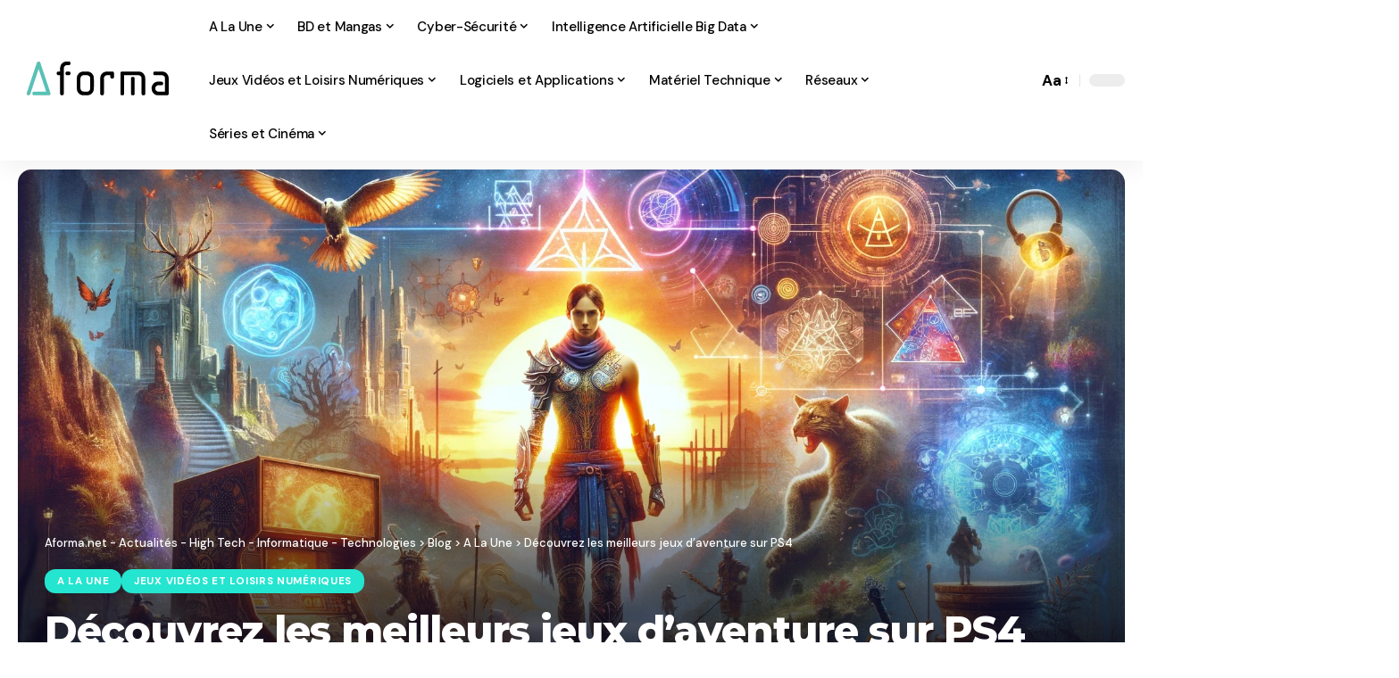

--- FILE ---
content_type: text/html; charset=UTF-8
request_url: https://aforma.net/meilleurs-jeux-d-aventure-sur-ps4/
body_size: 55233
content:
<!DOCTYPE html><html lang="fr-FR" prefix="og: https://ogp.me/ns#"><head><script data-no-optimize="1">var litespeed_docref=sessionStorage.getItem("litespeed_docref");litespeed_docref&&(Object.defineProperty(document,"referrer",{get:function(){return litespeed_docref}}),sessionStorage.removeItem("litespeed_docref"));</script> <meta charset="UTF-8" /><meta http-equiv="X-UA-Compatible" content="IE=edge" /><meta name="viewport" content="width=device-width, initial-scale=1.0" /><link rel="profile" href="https://gmpg.org/xfn/11" /> <script type="litespeed/javascript">(()=>{var e={};e.g=function(){if("object"==typeof globalThis)return globalThis;try{return this||new Function("return this")()}catch(e){if("object"==typeof window)return window}}(),function({ampUrl:n,isCustomizePreview:t,isAmpDevMode:r,noampQueryVarName:o,noampQueryVarValue:s,disabledStorageKey:i,mobileUserAgents:a,regexRegex:c}){if("undefined"==typeof sessionStorage)return;const d=new RegExp(c);if(!a.some((e=>{const n=e.match(d);return!(!n||!new RegExp(n[1],n[2]).test(navigator.userAgent))||navigator.userAgent.includes(e)})))return;e.g.addEventListener("DOMContentLiteSpeedLoaded",(()=>{const e=document.getElementById("amp-mobile-version-switcher");if(!e)return;e.hidden=!1;const n=e.querySelector("a[href]");n&&n.addEventListener("click",(()=>{sessionStorage.removeItem(i)}))}));const g=r&&["paired-browsing-non-amp","paired-browsing-amp"].includes(window.name);if(sessionStorage.getItem(i)||t||g)return;const u=new URL(location.href),m=new URL(n);m.hash=u.hash,u.searchParams.has(o)&&s===u.searchParams.get(o)?sessionStorage.setItem(i,"1"):m.href!==u.href&&(window.stop(),location.replace(m.href))}({"ampUrl":"https:\/\/aforma.net\/meilleurs-jeux-d-aventure-sur-ps4\/?amp=1","noampQueryVarName":"noamp","noampQueryVarValue":"mobile","disabledStorageKey":"amp_mobile_redirect_disabled","mobileUserAgents":["Mobile","Android","Silk\/","Kindle","BlackBerry","Opera Mini","Opera Mobi"],"regexRegex":"^\\\/((?:.|\\n)+)\\\/([i]*)$","isCustomizePreview":!1,"isAmpDevMode":!1})})()</script> <style>img:is([sizes="auto" i], [sizes^="auto," i]) { contain-intrinsic-size: 3000px 1500px }</style><link rel="preconnect" href="https://fonts.gstatic.com" crossorigin><link rel="preload" as="style" onload="this.onload=null;this.rel='stylesheet'" id="rb-preload-gfonts" href="https://fonts.googleapis.com/css?family=DM+Sans%3A200%2C300%2C400%2C500%2C600%2C700%2C800%2C900%2C100italic%2C200italic%2C300italic%2C400italic%2C500italic%2C600italic%2C700italic%2C800italic%2C900italic%7CMontserrat%3A700%2C800%7CAbel%3A400&amp;display=swap" crossorigin><noscript><link rel="stylesheet" href="https://fonts.googleapis.com/css?family=DM+Sans%3A200%2C300%2C400%2C500%2C600%2C700%2C800%2C900%2C100italic%2C200italic%2C300italic%2C400italic%2C500italic%2C600italic%2C700italic%2C800italic%2C900italic%7CMontserrat%3A700%2C800%7CAbel%3A400&amp;display=swap"></noscript><link rel="apple-touch-icon" href="https://aforma.net/wp-content/uploads/2020/04/logo.jpg" /><meta name="msapplication-TileColor" content="#ffffff"><meta name="msapplication-TileImage" content="https://aforma.net/wp-content/uploads/2020/04/logo.jpg" /><title>Découvrez les meilleurs jeux d’aventure sur PS4 - Aforma.net - Actualités - High Tech - Informatique - Technologies</title><meta name="description" content="Plongez dans l&#039;univers palpitant des meilleurs jeux d&#039;aventure sur PS4 avec notre guide. Découvrez les titres incontournables qui vous feront vivre des histoires époustouflantes et explorer des mondes extraordinaires. Embarquez pour une aventure vidéoludique sans précédent !"/><meta name="robots" content="index, follow, max-snippet:-1, max-video-preview:-1, max-image-preview:large"/><link rel="canonical" href="https://aforma.net/meilleurs-jeux-d-aventure-sur-ps4/" /><meta property="og:locale" content="fr_FR" /><meta property="og:type" content="article" /><meta property="og:title" content="Découvrez les meilleurs jeux d’aventure sur PS4 - Aforma.net - Actualités - High Tech - Informatique - Technologies" /><meta property="og:description" content="Plongez dans l&#039;univers palpitant des meilleurs jeux d&#039;aventure sur PS4 avec notre guide. Découvrez les titres incontournables qui vous feront vivre des histoires époustouflantes et explorer des mondes extraordinaires. Embarquez pour une aventure vidéoludique sans précédent !" /><meta property="og:url" content="https://aforma.net/meilleurs-jeux-d-aventure-sur-ps4/" /><meta property="og:site_name" content="Aforma.net - Actualités - High Tech - Informatique - Technologies" /><meta property="article:section" content="A La Une" /><meta property="og:updated_time" content="2023-11-14T15:10:41+01:00" /><meta property="og:image" content="https://aforma.net/wp-content/uploads/2023/11/Decouvrez-les-meilleurs-jeux-daventure-sur-PS4.png" /><meta property="og:image:secure_url" content="https://aforma.net/wp-content/uploads/2023/11/Decouvrez-les-meilleurs-jeux-daventure-sur-PS4.png" /><meta property="og:image:width" content="1792" /><meta property="og:image:height" content="1024" /><meta property="og:image:alt" content="meilleurs jeux d’aventure sur PS4" /><meta property="og:image:type" content="image/png" /><meta property="article:published_time" content="2023-11-14T14:59:40+01:00" /><meta property="article:modified_time" content="2023-11-14T15:10:41+01:00" /><meta name="twitter:card" content="summary_large_image" /><meta name="twitter:title" content="Découvrez les meilleurs jeux d’aventure sur PS4 - Aforma.net - Actualités - High Tech - Informatique - Technologies" /><meta name="twitter:description" content="Plongez dans l&#039;univers palpitant des meilleurs jeux d&#039;aventure sur PS4 avec notre guide. Découvrez les titres incontournables qui vous feront vivre des histoires époustouflantes et explorer des mondes extraordinaires. Embarquez pour une aventure vidéoludique sans précédent !" /><meta name="twitter:image" content="https://aforma.net/wp-content/uploads/2023/11/Decouvrez-les-meilleurs-jeux-daventure-sur-PS4.png" /><meta name="twitter:label1" content="Écrit par" /><meta name="twitter:data1" content="Christophe" /><meta name="twitter:label2" content="Temps de lecture" /><meta name="twitter:data2" content="16 minutes" /> <script type="application/ld+json" class="rank-math-schema">{"@context":"https://schema.org","@graph":[{"@type":["Person","Organization"],"@id":"https://aforma.net/#person","name":"admin","logo":{"@type":"ImageObject","@id":"https://aforma.net/#logo","url":"https://aforma.net/wp-content/uploads/2020/04/logo.jpg","contentUrl":"https://aforma.net/wp-content/uploads/2020/04/logo.jpg","caption":"admin","inLanguage":"fr-FR","width":"100","height":"100"},"image":{"@type":"ImageObject","@id":"https://aforma.net/#logo","url":"https://aforma.net/wp-content/uploads/2020/04/logo.jpg","contentUrl":"https://aforma.net/wp-content/uploads/2020/04/logo.jpg","caption":"admin","inLanguage":"fr-FR","width":"100","height":"100"}},{"@type":"WebSite","@id":"https://aforma.net/#website","url":"https://aforma.net","name":"admin","publisher":{"@id":"https://aforma.net/#person"},"inLanguage":"fr-FR"},{"@type":"ImageObject","@id":"https://aforma.net/wp-content/uploads/2023/11/Decouvrez-les-meilleurs-jeux-daventure-sur-PS4.png","url":"https://aforma.net/wp-content/uploads/2023/11/Decouvrez-les-meilleurs-jeux-daventure-sur-PS4.png","width":"1792","height":"1024","caption":"meilleurs jeux d\u2019aventure sur PS4","inLanguage":"fr-FR"},{"@type":"WebPage","@id":"https://aforma.net/meilleurs-jeux-d-aventure-sur-ps4/#webpage","url":"https://aforma.net/meilleurs-jeux-d-aventure-sur-ps4/","name":"D\u00e9couvrez les meilleurs jeux d\u2019aventure sur PS4 - Aforma.net - Actualit\u00e9s - High Tech - Informatique - Technologies","datePublished":"2023-11-14T14:59:40+01:00","dateModified":"2023-11-14T15:10:41+01:00","isPartOf":{"@id":"https://aforma.net/#website"},"primaryImageOfPage":{"@id":"https://aforma.net/wp-content/uploads/2023/11/Decouvrez-les-meilleurs-jeux-daventure-sur-PS4.png"},"inLanguage":"fr-FR"},{"@type":"Person","@id":"https://aforma.net/author/admin/","name":"Christophe","url":"https://aforma.net/author/admin/","image":{"@type":"ImageObject","@id":"https://aforma.net/wp-content/litespeed/avatar/39ecd77b4e53b4392c4e3e2546ea3c50.jpg?ver=1768289668","url":"https://aforma.net/wp-content/litespeed/avatar/39ecd77b4e53b4392c4e3e2546ea3c50.jpg?ver=1768289668","caption":"Christophe","inLanguage":"fr-FR"}},{"@type":"BlogPosting","headline":"D\u00e9couvrez les meilleurs jeux d\u2019aventure sur PS4 - Aforma.net - Actualit\u00e9s - High Tech - Informatique -","datePublished":"2023-11-14T14:59:40+01:00","dateModified":"2023-11-14T15:10:41+01:00","articleSection":"A La Une, Jeux vid\u00e9os et loisirs num\u00e9riques","author":{"@id":"https://aforma.net/author/admin/","name":"Christophe"},"publisher":{"@id":"https://aforma.net/#person"},"description":"Plongez dans l&#039;univers palpitant des meilleurs jeux d&#039;aventure sur PS4 avec notre guide. D\u00e9couvrez les titres incontournables qui vous feront vivre des histoires \u00e9poustouflantes et explorer des mondes extraordinaires. Embarquez pour une aventure vid\u00e9oludique sans pr\u00e9c\u00e9dent !","name":"D\u00e9couvrez les meilleurs jeux d\u2019aventure sur PS4 - Aforma.net - Actualit\u00e9s - High Tech - Informatique -","@id":"https://aforma.net/meilleurs-jeux-d-aventure-sur-ps4/#richSnippet","isPartOf":{"@id":"https://aforma.net/meilleurs-jeux-d-aventure-sur-ps4/#webpage"},"image":{"@id":"https://aforma.net/wp-content/uploads/2023/11/Decouvrez-les-meilleurs-jeux-daventure-sur-PS4.png"},"inLanguage":"fr-FR","mainEntityOfPage":{"@id":"https://aforma.net/meilleurs-jeux-d-aventure-sur-ps4/#webpage"}}]}</script> <link rel='dns-prefetch' href='//www.googletagmanager.com' /><link rel="alternate" type="application/rss+xml" title="Aforma.net - Actualités - High Tech - Informatique - Technologies &raquo; Flux" href="https://aforma.net/feed/" /><link rel="alternate" type="application/rss+xml" title="Aforma.net - Actualités - High Tech - Informatique - Technologies &raquo; Flux des commentaires" href="https://aforma.net/comments/feed/" /> <script type="application/ld+json">{
    "@context": "https://schema.org",
    "@type": "Organization",
    "legalName": "Aforma.net - Actualit\u00e9s - High Tech - Informatique - Technologies",
    "url": "https://aforma.net/",
    "logo": "https://aforma.net/wp-content/uploads/2020/02/logo-aforma-2017-5.png"
}</script> <link data-optimized="2" rel="stylesheet" href="https://aforma.net/wp-content/litespeed/css/2bafe964417d5980db98206b0bba0512.css?ver=f8f33" /><style id='foxiz-main-inline-css'>:root {--body-family:DM Sans, Arial, Helvetica, sans-serif;--body-fweight:400;--body-fsize:17px;--h1-family:Montserrat, Arial, Helvetica, sans-serif;--h1-fweight:700;--h1-fspace:-1px;--h2-family:Montserrat, Arial, Helvetica, sans-serif;--h2-fweight:700;--h2-fspace:-.5px;--h3-family:Montserrat, Arial, Helvetica, sans-serif;--h3-fweight:700;--h3-fspace:-.5px;--h4-family:Montserrat, Arial, Helvetica, sans-serif;--h4-fweight:700;--h4-fspace:-.5px;--h5-family:Montserrat, Arial, Helvetica, sans-serif;--h5-fweight:700;--h5-fspace:-.5px;--h6-family:Montserrat, Arial, Helvetica, sans-serif;--h6-fweight:700;--h6-fspace:-.5px;--cat-family:DM Sans, Arial, Helvetica, sans-serif;--cat-fweight:700;--meta-family:DM Sans;--meta-fweight:400;--meta-b-family:DM Sans;--meta-b-fweight:700;--input-family:DM Sans;--input-fweight:400;--btn-family:DM Sans;--btn-fweight:700;--menu-family:DM Sans;--menu-fweight:500;--menu-fsize:15px;--submenu-family:DM Sans;--submenu-fweight:500;--submenu-fsize:13px;--dwidgets-family:DM Sans;--dwidgets-fweight:700;--headline-family:Montserrat;--headline-fweight:800;--tagline-family:Abel;--tagline-fweight:400;--quote-family:Montserrat;--quote-fweight:800;--bcrumb-family:DM Sans;--bcrumb-fweight:500;}:root {--g-color :#24E5CF;--g-color-90 :#24E5CFe6;}[data-theme="dark"], .light-scheme {--dark-accent :#070819;--dark-accent-90 :#070819e6;--dark-accent-0 :#07081900;}.is-hd-1, .is-hd-2, .is-hd-3 {--nav-bg: #FFFFFF;--nav-bg-from: #FFFFFF;--nav-bg-to: #FFFFFF;--nav-bg-glass: #FFFFFFbb;--nav-bg-glass-from: #FFFFFFbb;--nav-bg-glass-to: #FFFFFFbb;--nav-color :#000000;--nav-color-10 :#0000001a;--nav-color-h :#EEEEEE;}[data-theme="dark"].is-hd-4 {--nav-bg: #191C20;--nav-bg-from: #191C20;--nav-bg-to: #191C20;--nav-bg-glass: #191C2011;--nav-bg-glass-from: #191C2011;--nav-bg-glass-to: #191C2011;}:root {--mbnav-color :#FFFFFF;}[data-theme="dark"] {--mbnav-color :#FFFFFF;}:root {--subnav-bg: #1E2432;--subnav-bg-from: #1E2432;--subnav-bg-to: #100F1E;--subnav-color :#FFFFFF;--subnav-color-10 :#FFFFFF1a;--subnav-color-h :#EEEEEE;--topad-spacing :15px;--round-3 :12px;--round-5 :15px;--round-7 :20px;--hyperlink-line-color :var(--g-color);--s-content-width : 760px;--max-width-wo-sb : 840px;--s10-feat-ratio :45%;--s11-feat-ratio :45%;--login-popup-w : 350px;}.p-readmore { font-family:DM Sans;font-weight:500;}.mobile-menu > li > a  { font-family:DM Sans;font-weight:500;}.mobile-menu .sub-menu a, .logged-mobile-menu a { font-family:DM Sans;font-weight:700;}.mobile-qview a { font-family:DM Sans;font-weight:700;}.search-header:before { background-repeat : no-repeat;background-size : cover;background-image : url(https://foxiz.themeruby.com/default/wp-content/uploads/sites/2/2021/09/search-bg.jpg);background-attachment : scroll;background-position : center center;}[data-theme="dark"] .search-header:before { background-repeat : no-repeat;background-size : cover;background-image : url(https://foxiz.themeruby.com/default/wp-content/uploads/sites/2/2021/09/search-bgd.jpg);background-attachment : scroll;background-position : center center;}.footer-has-bg { background-color : #0000000a;}[data-theme="dark"] .footer-has-bg { background-color : #16181c;}#amp-mobile-version-switcher { display: none; }.search-icon-svg { -webkit-mask-image: url(https://foxiz.themeruby.com/tech/wp-content/uploads/sites/3/2022/08/search-t.svg);mask-image: url(https://foxiz.themeruby.com/tech/wp-content/uploads/sites/3/2022/08/search-t.svg); }.notification-icon-svg { -webkit-mask-image: url(https://foxiz.themeruby.com/tech/wp-content/uploads/sites/3/2022/08/noti-tech.svg);mask-image: url(https://foxiz.themeruby.com/tech/wp-content/uploads/sites/3/2022/08/noti-tech.svg); }.menu-item-8769 span.menu-sub-title { color: #fff !important;}.menu-item-8769 span.menu-sub-title { background-color: #56ca71;}[data-theme="dark"] .menu-item-8769 span.menu-sub-title { color: #fff !important;}[data-theme="dark"] .menu-item-8769 span.menu-sub-title { background-color: #56ca71;}.notification-icon-svg, .rbi-notification.wnav-icon { font-size: 18px;}@media (max-width: 767px) { .notification-icon-svg, .rbi-notification.wnav-icon { font-size: 15.3px;} }</style> <script type="litespeed/javascript" data-src="https://aforma.net/wp-includes/js/jquery/jquery.min.js" id="jquery-core-js"></script> 
 <script type="litespeed/javascript" data-src="https://www.googletagmanager.com/gtag/js?id=GT-WBLVTRL" id="google_gtagjs-js"></script> <script id="google_gtagjs-js-after" type="litespeed/javascript">window.dataLayer=window.dataLayer||[];function gtag(){dataLayer.push(arguments)}
gtag("set","linker",{"domains":["aforma.net"]});gtag("js",new Date());gtag("set","developer_id.dZTNiMT",!0);gtag("config","GT-WBLVTRL")</script> <link rel="preload" href="https://aforma.net/wp-content/themes/foxiz/assets/fonts/icons.woff2?ver=2.5.0" as="font" type="font/woff2" crossorigin="anonymous"><link rel="https://api.w.org/" href="https://aforma.net/wp-json/" /><link rel="alternate" title="JSON" type="application/json" href="https://aforma.net/wp-json/wp/v2/posts/7366" /><link rel="EditURI" type="application/rsd+xml" title="RSD" href="https://aforma.net/xmlrpc.php?rsd" /><meta name="generator" content="WordPress 6.8.3" /><link rel='shortlink' href='https://aforma.net/?p=7366' /><link rel="alternate" title="oEmbed (JSON)" type="application/json+oembed" href="https://aforma.net/wp-json/oembed/1.0/embed?url=https%3A%2F%2Faforma.net%2Fmeilleurs-jeux-d-aventure-sur-ps4%2F" /><link rel="alternate" title="oEmbed (XML)" type="text/xml+oembed" href="https://aforma.net/wp-json/oembed/1.0/embed?url=https%3A%2F%2Faforma.net%2Fmeilleurs-jeux-d-aventure-sur-ps4%2F&#038;format=xml" /><meta name="generator" content="Redux 4.5.10" /><meta name="generator" content="Site Kit by Google 1.170.0" /><meta name="generator" content="performance-lab 4.0.1; plugins: "><link rel="alternate" type="text/html" media="only screen and (max-width: 640px)" href="https://aforma.net/meilleurs-jeux-d-aventure-sur-ps4/?amp=1"><meta name="google-adsense-platform-account" content="ca-host-pub-2644536267352236"><meta name="google-adsense-platform-domain" content="sitekit.withgoogle.com"><meta name="generator" content="Elementor 3.34.1; features: e_font_icon_svg, additional_custom_breakpoints; settings: css_print_method-external, google_font-enabled, font_display-swap"> <script type="application/ld+json">{
    "@context": "https://schema.org",
    "@type": "WebSite",
    "@id": "https://aforma.net/#website",
    "url": "https://aforma.net/",
    "name": "Aforma.net - Actualit\u00e9s - High Tech - Informatique - Technologies",
    "potentialAction": {
        "@type": "SearchAction",
        "target": "https://aforma.net/?s={search_term_string}",
        "query-input": "required name=search_term_string"
    }
}</script> <style>.e-con.e-parent:nth-of-type(n+4):not(.e-lazyloaded):not(.e-no-lazyload),
				.e-con.e-parent:nth-of-type(n+4):not(.e-lazyloaded):not(.e-no-lazyload) * {
					background-image: none !important;
				}
				@media screen and (max-height: 1024px) {
					.e-con.e-parent:nth-of-type(n+3):not(.e-lazyloaded):not(.e-no-lazyload),
					.e-con.e-parent:nth-of-type(n+3):not(.e-lazyloaded):not(.e-no-lazyload) * {
						background-image: none !important;
					}
				}
				@media screen and (max-height: 640px) {
					.e-con.e-parent:nth-of-type(n+2):not(.e-lazyloaded):not(.e-no-lazyload),
					.e-con.e-parent:nth-of-type(n+2):not(.e-lazyloaded):not(.e-no-lazyload) * {
						background-image: none !important;
					}
				}</style><link rel="amphtml" href="https://aforma.net/meilleurs-jeux-d-aventure-sur-ps4/?amp=1"><style>#amp-mobile-version-switcher{left:0;position:absolute;width:100%;z-index:100}#amp-mobile-version-switcher>a{background-color:#444;border:0;color:#eaeaea;display:block;font-family:-apple-system,BlinkMacSystemFont,Segoe UI,Roboto,Oxygen-Sans,Ubuntu,Cantarell,Helvetica Neue,sans-serif;font-size:16px;font-weight:600;padding:15px 0;text-align:center;-webkit-text-decoration:none;text-decoration:none}#amp-mobile-version-switcher>a:active,#amp-mobile-version-switcher>a:focus,#amp-mobile-version-switcher>a:hover{-webkit-text-decoration:underline;text-decoration:underline}</style><script type="application/ld+json">{"@context":"http://schema.org","@type":"BreadcrumbList","itemListElement":[{"@type":"ListItem","position":4,"item":{"@id":"https://aforma.net/meilleurs-jeux-d-aventure-sur-ps4/","name":"Découvrez les meilleurs jeux d’aventure sur PS4"}},{"@type":"ListItem","position":3,"item":{"@id":"https://aforma.net/category/a-la-une/","name":"A La Une"}},{"@type":"ListItem","position":2,"item":{"@id":"https://aforma.net/blog/","name":"Blog"}},{"@type":"ListItem","position":1,"item":{"@id":"https://aforma.net","name":"Aforma.net - Actualités - High Tech - Informatique - Technologies"}}]}</script> </head><body class="wp-singular post-template-default single single-post postid-7366 single-format-standard wp-embed-responsive wp-theme-foxiz wp-child-theme-foxiz-child personalized-all elementor-default elementor-kit-8715 menu-ani-1 hover-ani-1 btn-ani-1 btn-transform-1 is-rm-1 lmeta-dot loader-1 dark-sw-1 mtax-1 is-hd-1 is-standard-3 is-backtop none-m-backtop  is-mstick is-smart-sticky" data-theme="default"><div class="site-outer"><div id="site-header" class="header-wrap rb-section header-set-1 header-1 header-fw style-shadow"><aside id="rb-privacy" class="privacy-bar privacy-left"><div class="privacy-inner"><div class="privacy-content">Nous utilisons des cookies sur notre site Web pour vous offrir l'expérience la plus pertinente en mémorisant vos préférences et vos visites répétées. En utilisant ce site vous acceptez nos <a href="#">Conditions d'Utilisations</a> et  notre <a href="#">Politique de Vie Privée</a>.</div><div class="privacy-dismiss"><a id="privacy-trigger" href="#" role="button" class="privacy-dismiss-btn is-btn"><span>Accept</span></a></div></div></aside><div class="reading-indicator"><span id="reading-progress"></span></div><div id="navbar-outer" class="navbar-outer"><div id="sticky-holder" class="sticky-holder"><div class="navbar-wrap"><div class="rb-container edge-padding"><div class="navbar-inner"><div class="navbar-left"><div class="logo-wrap is-image-logo site-branding">
<a href="https://aforma.net/" class="logo" title="Aforma.net - Actualités - High Tech - Informatique - Technologies">
<img data-lazyloaded="1" src="[data-uri]" fetchpriority="high" class="logo-default" data-mode="default" height="55" width="182" data-src="https://aforma.net/wp-content/uploads/2020/02/logo-aforma-2017-5.png" alt="Aforma.net - Actualités - High Tech - Informatique - Technologies" decoding="async" loading="eager" fetchpriority="high"><img data-lazyloaded="1" src="[data-uri]" fetchpriority="high" class="logo-dark" data-mode="dark" height="55" width="182" data-src="https://aforma.net/wp-content/uploads/2020/02/logo-aforma-2017-5.png" alt="Aforma.net - Actualités - High Tech - Informatique - Technologies" decoding="async" loading="eager" fetchpriority="high"><img data-lazyloaded="1" src="[data-uri]" fetchpriority="high" class="logo-transparent" height="55" width="182" data-src="https://aforma.net/wp-content/uploads/2020/02/logo-aforma-2017-5.png" alt="Aforma.net - Actualités - High Tech - Informatique - Technologies" decoding="async" loading="eager" fetchpriority="high">			</a></div><nav id="site-navigation" class="main-menu-wrap" aria-label="main menu"><ul id="menu-main" class="main-menu rb-menu large-menu" itemscope itemtype="https://www.schema.org/SiteNavigationElement"><li id="menu-item-8919" class="menu-item menu-item-type-taxonomy menu-item-object-category current-post-ancestor current-menu-parent current-post-parent menu-item-8919 menu-item-has-children menu-has-child-mega is-child-wide mega-hierarchical"><a href="https://aforma.net/category/a-la-une/"><span>A La Une</span></a><div class="mega-dropdown is-mega-category light-scheme" ><div class="rb-container edge-padding"><div class="mega-dropdown-inner"><div class="mega-col mega-col-intro"><div class="h3"><a class="p-url" href="https://aforma.net/category/a-la-une/">A La Une</a></div><div class="category-hero-wrap"><div class="category-hero-item"><div class="category-hero-item-inner"><img data-lazyloaded="1" src="[data-uri]" width="860" height="860" loading="lazy" decoding="async" data-src="https://aforma.net/wp-content/uploads/2024/04/a-la-une-aforma-860x860.webp" alt=""/></div></div><div class="category-hero-item"><div class="category-hero-item-inner"><img data-lazyloaded="1" src="[data-uri]" width="860" height="860" loading="lazy" decoding="async" data-src="https://aforma.net/wp-content/uploads/2024/04/a-la-une-aforma-860x860.webp" alt=""/></div></div></div><div class="cbox-description">Plongez dans le cœur de l&#8217;actualité avec nos Articles à la Une. Ici, retrouvez une sélection minutieuse des sujets les plus captivants et tendances. Des…</div><a class="mega-link p-readmore" href="https://aforma.net/category/a-la-une/"><span>En voir plus</span><i class="rbi rbi-cright" aria-hidden="true"></i></a></div><div class="mega-col mega-col-trending"><div class="mega-header"><i class="rbi rbi-trending" aria-hidden="true"></i><span class="h4">Top News</span></div><div id="mega-listing-trending-8919" class="block-wrap block-small block-list block-list-small-2 rb-columns rb-col-1 meta-s-default"><div class="block-inner"><div class="p-wrap p-small p-list-small-2" data-pid="5120"><div class="feat-holder"><div class="p-featured ratio-v1">
<a class="p-flink" href="https://aforma.net/garmin-devoile-sa-nouvelle-montre-solaire-a-lautonomie-epoustouflante/" title="Garmin dévoile sa nouvelle montre solaire à l&#8217;autonomie époustouflante">
<img data-lazyloaded="1" src="[data-uri]" loading="lazy" width="150" height="150" data-src="https://aforma.net/wp-content/uploads/2020/07/nouvelle-montre-connectée-garmin-150x150.png" class="featured-img wp-post-image" alt="" loading="lazy" decoding="async" />		</a></div></div><div class="p-content"><div class="entry-title h4">		<a class="p-url" href="https://aforma.net/garmin-devoile-sa-nouvelle-montre-solaire-a-lautonomie-epoustouflante/" rel="bookmark">Garmin dévoile sa nouvelle montre solaire à l&#8217;autonomie époustouflante</a></div><div class="p-meta"><div class="meta-inner is-meta"><div class="meta-el meta-update">
<time class="updated" datetime="2023-09-19T11:31:05+02:00">19 septembre 2023</time></div></div></div></div></div><div class="p-wrap p-small p-list-small-2" data-pid="5484"><div class="feat-holder"><div class="p-featured ratio-v1">
<a class="p-flink" href="https://aforma.net/les-avantages-detre-un-developpeur-de-site-web/" title="Les avantages d&#8217;être un développeur de site Web">
<img data-lazyloaded="1" src="[data-uri]" loading="lazy" width="150" height="150" data-src="https://aforma.net/wp-content/uploads/2022/10/developpeur-web-150x150.png" class="featured-img wp-post-image" alt="" loading="lazy" decoding="async" />		</a></div></div><div class="p-content"><div class="entry-title h4">		<a class="p-url" href="https://aforma.net/les-avantages-detre-un-developpeur-de-site-web/" rel="bookmark">Les avantages d&#8217;être un développeur de site Web</a></div><div class="p-meta"><div class="meta-inner is-meta"><div class="meta-el meta-update">
<time class="updated" datetime="2022-10-22T14:59:55+02:00">22 octobre 2022</time></div></div></div></div></div><div class="p-wrap p-small p-list-small-2" data-pid="5792"><div class="feat-holder"><div class="p-featured ratio-v1">
<a class="p-flink" href="https://aforma.net/explorer-lessor-de-lesport-le-phenomene-qui-prend-dassaut-la-communaute-des-geeks/" title="Explorer l&#8217;essor de l&#8217;eSport : le phénomène qui prend d&#8217;assaut la communauté des geeks">
<img data-lazyloaded="1" src="[data-uri]" loading="lazy" width="150" height="150" data-src="https://aforma.net/wp-content/uploads/2023/09/esportfrance-150x150.jpg" class="featured-img wp-post-image" alt="" loading="lazy" decoding="async" />		</a></div></div><div class="p-content"><div class="entry-title h4">		<a class="p-url" href="https://aforma.net/explorer-lessor-de-lesport-le-phenomene-qui-prend-dassaut-la-communaute-des-geeks/" rel="bookmark">Explorer l&#8217;essor de l&#8217;eSport : le phénomène qui prend d&#8217;assaut la communauté des geeks</a></div><div class="p-meta"><div class="meta-inner is-meta"><div class="meta-el meta-update">
<time class="updated" datetime="2023-09-04T12:35:25+02:00">4 septembre 2023</time></div></div></div></div></div></div></div></div><div class="mega-col mega-col-latest"><div class="mega-header"><i class="rbi rbi-clock" aria-hidden="true"></i><span class="h4">Dernières News</span></div><div id="mega-listing-latest-8919" class="block-wrap block-small block-list block-list-small-1 bottom-border is-b-border-gray no-last-bb meta-s-default"><div class="block-inner"><div class="p-wrap p-small p-list-small-1" data-pid="21619"><div class="p-content"><div class="entry-title h4">		<a class="p-url" href="https://aforma.net/tv-en-direct-replay-et-streaming-comment-nos-habitudes-de-visionnage-ont-change/" rel="bookmark">TV en direct, replay et streaming : comment nos habitudes de visionnage ont changé.</a></div><div class="p-meta"><div class="meta-inner is-meta"><div class="meta-el meta-update">
<time class="updated" datetime="2025-12-05T11:57:16+01:00">5 décembre 2025</time></div></div></div></div></div><div class="p-wrap p-small p-list-small-1" data-pid="20592"><div class="p-content"><div class="entry-title h4">		<a class="p-url" href="https://aforma.net/20592-2/" rel="bookmark">3 octobre 2025</a></div><div class="p-meta"><div class="meta-inner is-meta"><div class="meta-el meta-update">
<time class="updated" datetime="2025-10-03T10:07:15+02:00">3 octobre 2025</time></div></div></div></div></div><div class="p-wrap p-small p-list-small-1" data-pid="17549"><div class="p-content"><div class="entry-title h4">		<a class="p-url" href="https://aforma.net/securiser-vos-donnees-grace-a-la-solution-incontournable-qu-est-devenue-le-cloud/" rel="bookmark">Sécuriser vos données grâce à la solution incontournable qu’est devenue le cloud</a></div><div class="p-meta"><div class="meta-inner is-meta"><div class="meta-el meta-update">
<time class="updated" datetime="2025-04-29T16:27:44+02:00">29 avril 2025</time></div></div></div></div></div><div class="p-wrap p-small p-list-small-1" data-pid="17227"><div class="p-content"><div class="entry-title h4">		<a class="p-url" href="https://aforma.net/comment-securiser-et-automatiser-votre-maison-avec-des-solutions-simples/" rel="bookmark">Comment sécuriser et automatiser votre maison avec des solutions simples ?</a></div><div class="p-meta"><div class="meta-inner is-meta"><div class="meta-el meta-update">
<time class="updated" datetime="2025-05-12T15:49:51+02:00">12 mai 2025</time></div></div></div></div></div></div></div></div></div></div></div></li><li id="menu-item-11210" class="menu-item menu-item-type-taxonomy menu-item-object-category menu-item-11210 menu-item-has-children menu-has-child-mega is-child-wide mega-hierarchical"><a href="https://aforma.net/category/bd-et-mangas/"><span>BD et Mangas</span></a><div class="mega-dropdown is-mega-category light-scheme" ><div class="rb-container edge-padding"><div class="mega-dropdown-inner"><div class="mega-col mega-col-intro"><div class="h3"><a class="p-url" href="https://aforma.net/category/bd-et-mangas/">BD et Mangas</a></div><div class="category-hero-wrap"><div class="category-hero-item"><div class="category-hero-item-inner"><img data-lazyloaded="1" src="[data-uri]" width="860" height="491" loading="lazy" decoding="async" data-src="https://aforma.net/wp-content/uploads/2024/06/DALL·E-2024-06-20-12.50.20-A-vibrant-and-colorful-blog-header-image-featuring-elements-from-both-Western-comics-BD-and-Japanese-manga.-The-background-should-be-a-blend-of-comi-860x491.webp" alt=""/></div></div><div class="category-hero-item"><div class="category-hero-item-inner"><img data-lazyloaded="1" src="[data-uri]" width="860" height="491" loading="lazy" decoding="async" data-src="https://aforma.net/wp-content/uploads/2024/06/DALL·E-2024-06-20-12.50.20-A-vibrant-and-colorful-blog-header-image-featuring-elements-from-both-Western-comics-BD-and-Japanese-manga.-The-background-should-be-a-blend-of-comi-860x491.webp" alt=""/></div></div></div><div class="cbox-description">Bienvenue dans la catégorie BD et Mangas de notre blog ! Plongez dans l&#8217;univers fascinant des bandes dessinées et des mangas grâce à nos contenus…</div><a class="mega-link p-readmore" href="https://aforma.net/category/bd-et-mangas/"><span>En voir plus</span><i class="rbi rbi-cright" aria-hidden="true"></i></a></div><div class="mega-col mega-col-trending"><div class="mega-header"><i class="rbi rbi-trending" aria-hidden="true"></i><span class="h4">Top News</span></div><div id="mega-listing-trending-11210" class="block-wrap block-small block-list block-list-small-2 rb-columns rb-col-1 meta-s-default"><div class="block-inner"><div class="p-wrap p-small p-list-small-2" data-pid="11243"><div class="feat-holder"><div class="p-featured ratio-v1">
<a class="p-flink" href="https://aforma.net/les-dernieres-nouveautes-sur-one-piece-sortie-du-dernier-episode-sur-netflix/" title="Les dernières nouveautés sur One Piece : sortie du dernier épisode sur Netflix">
<img data-lazyloaded="1" src="[data-uri]" loading="lazy" width="150" height="150" data-src="https://aforma.net/wp-content/uploads/2024/06/one-piece-netflix-150x150.jpg" class="featured-img wp-post-image" alt="" loading="lazy" decoding="async" />		</a></div></div><div class="p-content"><div class="entry-title h4">		<a class="p-url" href="https://aforma.net/les-dernieres-nouveautes-sur-one-piece-sortie-du-dernier-episode-sur-netflix/" rel="bookmark">Les dernières nouveautés sur One Piece : sortie du dernier épisode sur Netflix</a></div><div class="p-meta"><div class="meta-inner is-meta"><div class="meta-el meta-update">
<time class="updated" datetime="2024-06-21T11:09:05+02:00">21 juin 2024</time></div></div></div></div></div><div class="p-wrap p-small p-list-small-2" data-pid="11246"><div class="feat-holder"><div class="p-featured ratio-v1">
<a class="p-flink" href="https://aforma.net/une-nouvelle-ere-pour-one-piece-ce-que-lon-sait-de-la-prochaine-saison-sur-netflix/" title="Une nouvelle ère pour One Piece : ce que l&#8217;on sait de la prochaine saison sur Netflix">
<img data-lazyloaded="1" src="[data-uri]" loading="lazy" width="150" height="150" data-src="https://aforma.net/wp-content/uploads/2024/06/one-piece-netflix-prochaine-saison-150x150.jpg" class="featured-img wp-post-image" alt="" loading="lazy" decoding="async" />		</a></div></div><div class="p-content"><div class="entry-title h4">		<a class="p-url" href="https://aforma.net/une-nouvelle-ere-pour-one-piece-ce-que-lon-sait-de-la-prochaine-saison-sur-netflix/" rel="bookmark">Une nouvelle ère pour One Piece : ce que l&#8217;on sait de la prochaine saison sur Netflix</a></div><div class="p-meta"><div class="meta-inner is-meta"><div class="meta-el meta-update">
<time class="updated" datetime="2024-06-21T11:50:36+02:00">21 juin 2024</time></div></div></div></div></div><div class="p-wrap p-small p-list-small-2" data-pid="11205"><div class="feat-holder"><div class="p-featured ratio-v1">
<a class="p-flink" href="https://aforma.net/le-dernier-chapitre-de-one-piece-un-tournant-inattendu/" title="Le dernier chapitre de One Piece : un tournant inattendu">
<img data-lazyloaded="1" src="[data-uri]" loading="lazy" width="150" height="150" data-src="https://aforma.net/wp-content/uploads/2024/06/One-Piece-chapitre-Scan-1117--150x150.jpg" class="featured-img wp-post-image" alt="" loading="lazy" decoding="async" />		</a></div></div><div class="p-content"><div class="entry-title h4">		<a class="p-url" href="https://aforma.net/le-dernier-chapitre-de-one-piece-un-tournant-inattendu/" rel="bookmark">Le dernier chapitre de One Piece : un tournant inattendu</a></div><div class="p-meta"><div class="meta-inner is-meta"><div class="meta-el meta-update">
<time class="updated" datetime="2024-06-20T12:44:44+02:00">20 juin 2024</time></div></div></div></div></div></div></div></div><div class="mega-col mega-col-latest"><div class="mega-header"><i class="rbi rbi-clock" aria-hidden="true"></i><span class="h4">Dernières News</span></div><div id="mega-listing-latest-11210" class="block-wrap block-small block-list block-list-small-1 bottom-border is-b-border-gray no-last-bb meta-s-default"><div class="block-inner"><div class="p-wrap p-small p-list-small-1" data-pid="11246"><div class="p-content"><div class="entry-title h4">		<a class="p-url" href="https://aforma.net/une-nouvelle-ere-pour-one-piece-ce-que-lon-sait-de-la-prochaine-saison-sur-netflix/" rel="bookmark">Une nouvelle ère pour One Piece : ce que l&#8217;on sait de la prochaine saison sur Netflix</a></div><div class="p-meta"><div class="meta-inner is-meta"><div class="meta-el meta-update">
<time class="updated" datetime="2024-06-21T11:50:36+02:00">21 juin 2024</time></div></div></div></div></div><div class="p-wrap p-small p-list-small-1" data-pid="11243"><div class="p-content"><div class="entry-title h4">		<a class="p-url" href="https://aforma.net/les-dernieres-nouveautes-sur-one-piece-sortie-du-dernier-episode-sur-netflix/" rel="bookmark">Les dernières nouveautés sur One Piece : sortie du dernier épisode sur Netflix</a></div><div class="p-meta"><div class="meta-inner is-meta"><div class="meta-el meta-update">
<time class="updated" datetime="2024-06-21T11:09:05+02:00">21 juin 2024</time></div></div></div></div></div><div class="p-wrap p-small p-list-small-1" data-pid="11240"><div class="p-content"><div class="entry-title h4">		<a class="p-url" href="https://aforma.net/one-piece-sortie-du-dernier-episode-tres-attendue/" rel="bookmark">One Piece : sortie du dernier épisode très attendue</a></div><div class="p-meta"><div class="meta-inner is-meta"><div class="meta-el meta-update">
<time class="updated" datetime="2024-06-21T11:00:53+02:00">21 juin 2024</time></div></div></div></div></div><div class="p-wrap p-small p-list-small-1" data-pid="11212"><div class="p-content"><div class="entry-title h4">		<a class="p-url" href="https://aforma.net/one-piece-actualite-l-univers-inepuisable-de-luffy-et-son-equipage/" rel="bookmark">One Piece actualité : l&#8217;univers inépuisable de Luffy et son équipage</a></div><div class="p-meta"><div class="meta-inner is-meta"><div class="meta-el meta-update">
<time class="updated" datetime="2024-06-20T12:59:11+02:00">20 juin 2024</time></div></div></div></div></div></div></div></div></div></div></div></li><li id="menu-item-8920" class="menu-item menu-item-type-taxonomy menu-item-object-category menu-item-8920 menu-item-has-children menu-has-child-mega is-child-wide mega-hierarchical"><a href="https://aforma.net/category/cyber-securite/"><span>Cyber-Sécurité</span></a><div class="mega-dropdown is-mega-category light-scheme" ><div class="rb-container edge-padding"><div class="mega-dropdown-inner"><div class="mega-col mega-col-intro"><div class="h3"><a class="p-url" href="https://aforma.net/category/cyber-securite/">Cyber-Sécurité</a></div><div class="category-hero-wrap"><div class="category-hero-item"><div class="category-hero-item-inner"><img data-lazyloaded="1" src="[data-uri]" width="860" height="860" loading="lazy" decoding="async" data-src="https://aforma.net/wp-content/uploads/2024/04/cyber-securite-860x860.webp" alt=""/></div></div><div class="category-hero-item"><div class="category-hero-item-inner"><img data-lazyloaded="1" src="[data-uri]" width="860" height="860" loading="lazy" decoding="async" data-src="https://aforma.net/wp-content/uploads/2024/04/cyber-securite-860x860.webp" alt=""/></div></div></div><div class="cbox-description">Dans un monde où la sécurité numérique est plus cruciale que jamais, notre catégorie Cybersécurité vous offre un éclairage expert sur les dernières menaces, tendances…</div><a class="mega-link p-readmore" href="https://aforma.net/category/cyber-securite/"><span>En voir plus</span><i class="rbi rbi-cright" aria-hidden="true"></i></a></div><div class="mega-col mega-col-trending"><div class="mega-header"><i class="rbi rbi-trending" aria-hidden="true"></i><span class="h4">Top News</span></div><div id="mega-listing-trending-8920" class="block-wrap block-small block-list block-list-small-2 rb-columns rb-col-1 meta-s-default"><div class="block-inner"><div class="p-wrap p-small p-list-small-2" data-pid="7633"><div class="feat-holder"><div class="p-featured ratio-v1">
<a class="p-flink" href="https://aforma.net/fortanix-key-insight-decouvre-et-corrige-les-risques-de-securite-des-donnees-dans-les-environnements-multicloud-hybrides/" title="Fortanix Key Insight découvre et corrige les risques de sécurité des données dans les environnements multicloud hybrides">
<img data-lazyloaded="1" src="[data-uri]" loading="lazy" width="150" height="150" data-src="https://aforma.net/wp-content/uploads/2023/11/Fortanix_Key_Insight-150x150.png" class="featured-img wp-post-image" alt="" loading="lazy" decoding="async" />		</a></div></div><div class="p-content"><div class="entry-title h4">		<a class="p-url" href="https://aforma.net/fortanix-key-insight-decouvre-et-corrige-les-risques-de-securite-des-donnees-dans-les-environnements-multicloud-hybrides/" rel="bookmark">Fortanix Key Insight découvre et corrige les risques de sécurité des données dans les environnements multicloud hybrides</a></div><div class="p-meta"><div class="meta-inner is-meta"><div class="meta-el meta-update">
<time class="updated" datetime="2024-03-28T10:45:20+01:00">28 mars 2024</time></div></div></div></div></div><div class="p-wrap p-small p-list-small-2" data-pid="8368"><div class="feat-holder"><div class="p-featured ratio-v1">
<a class="p-flink" href="https://aforma.net/7-conferences-sur-la-cybersecurite-a-suivre-en-2024/" title="7 conférences sur la cybersécurité à suivre en 2024">
<img data-lazyloaded="1" src="[data-uri]" loading="lazy" width="150" height="150" data-src="https://aforma.net/wp-content/uploads/2024/03/security_a252808758-150x150.webp" class="featured-img wp-post-image" alt="" loading="lazy" decoding="async" />		</a></div></div><div class="p-content"><div class="entry-title h4">		<a class="p-url" href="https://aforma.net/7-conferences-sur-la-cybersecurite-a-suivre-en-2024/" rel="bookmark">7 conférences sur la cybersécurité à suivre en 2024</a></div><div class="p-meta"><div class="meta-inner is-meta"><div class="meta-el meta-update">
<time class="updated" datetime="2024-06-26T14:43:47+02:00">26 juin 2024</time></div></div></div></div></div><div class="p-wrap p-small p-list-small-2" data-pid="10027"><div class="feat-holder"><div class="p-featured ratio-v1">
<a class="p-flink" href="https://aforma.net/blog-invite-securiser-les-ecoles-k12-avec-centripetal-et-lanrover/" title="Blog invité : Sécuriser les écoles K12 avec Centripetal et LANRover">
<img data-lazyloaded="1" src="[data-uri]" loading="lazy" width="150" height="150" data-src="https://aforma.net/wp-content/uploads/2024/05/unnamed-file-150x150.jpg" class="featured-img wp-post-image" alt="" loading="lazy" decoding="async" />		</a></div></div><div class="p-content"><div class="entry-title h4">		<a class="p-url" href="https://aforma.net/blog-invite-securiser-les-ecoles-k12-avec-centripetal-et-lanrover/" rel="bookmark">Blog invité : Sécuriser les écoles K12 avec Centripetal et LANRover</a></div><div class="p-meta"><div class="meta-inner is-meta"><div class="meta-el meta-update">
<time class="updated" datetime="2024-05-02T01:43:39+02:00">2 mai 2024</time></div></div></div></div></div></div></div></div><div class="mega-col mega-col-latest"><div class="mega-header"><i class="rbi rbi-clock" aria-hidden="true"></i><span class="h4">Dernières News</span></div><div id="mega-listing-latest-8920" class="block-wrap block-small block-list block-list-small-1 bottom-border is-b-border-gray no-last-bb meta-s-default"><div class="block-inner"><div class="p-wrap p-small p-list-small-1" data-pid="21599"><div class="p-content"><div class="entry-title h4">		<a class="p-url" href="https://aforma.net/salt-security-lance-github-connect-pour-decouvrir-de-maniere-proactive-les-api-shadow-et-les-risques-mcp-dans-les-referentiels-de-code/" rel="bookmark">Salt Security lance GitHub Connect pour découvrir de manière proactive les API Shadow et les risques MCP dans les référentiels de code</a></div><div class="p-meta"><div class="meta-inner is-meta"><div class="meta-el meta-update">
<time class="updated" datetime="2025-11-20T20:00:25+01:00">20 novembre 2025</time></div></div></div></div></div><div class="p-wrap p-small p-list-small-1" data-pid="21577"><div class="p-content"><div class="entry-title h4">		<a class="p-url" href="https://aforma.net/comment-utiliser-hashcat-pour-recuperer-des-mots-de-passe/" rel="bookmark">Comment utiliser Hashcat pour récupérer des mots de passe</a></div><div class="p-meta"><div class="meta-inner is-meta"><div class="meta-el meta-update">
<time class="updated" datetime="2025-11-19T19:59:30+01:00">19 novembre 2025</time></div></div></div></div></div><div class="p-wrap p-small p-list-small-1" data-pid="21557"><div class="p-content"><div class="entry-title h4">		<a class="p-url" href="https://aforma.net/internet-se-retablit-lentement-apres-une-panne-de-grande-envergure-de-cloudflare/" rel="bookmark">Internet se rétablit lentement après une panne de grande envergure de Cloudflare</a></div><div class="p-meta"><div class="meta-inner is-meta"><div class="meta-el meta-update">
<time class="updated" datetime="2025-11-18T19:58:39+01:00">18 novembre 2025</time></div></div></div></div></div><div class="p-wrap p-small p-list-small-1" data-pid="21536"><div class="p-content"><div class="entry-title h4">		<a class="p-url" href="https://aforma.net/les-gestionnaires-de-mots-de-passe-peuvent-ils-etre-pirates-voici-ce-quil-faut-savoir/" rel="bookmark">Les gestionnaires de mots de passe peuvent-ils être piratés ? Voici ce qu&#8217;il faut savoir</a></div><div class="p-meta"><div class="meta-inner is-meta"><div class="meta-el meta-update">
<time class="updated" datetime="2025-11-17T19:57:34+01:00">17 novembre 2025</time></div></div></div></div></div></div></div></div></div></div></div></li><li id="menu-item-8921" class="menu-item menu-item-type-taxonomy menu-item-object-category menu-item-8921 menu-item-has-children menu-has-child-mega is-child-wide mega-hierarchical"><a href="https://aforma.net/category/intelligence-artificielle-big-data/"><span>Intelligence Artificielle Big Data</span></a><div class="mega-dropdown is-mega-category light-scheme" ><div class="rb-container edge-padding"><div class="mega-dropdown-inner"><div class="mega-col mega-col-intro"><div class="h3"><a class="p-url" href="https://aforma.net/category/intelligence-artificielle-big-data/">Intelligence Artificielle Big Data</a></div><div class="category-hero-wrap"><div class="category-hero-item"><div class="category-hero-item-inner"><img data-lazyloaded="1" src="[data-uri]" width="860" height="860" loading="lazy" decoding="async" data-src="https://aforma.net/wp-content/uploads/2024/04/intelligence-artificielle-ia-bi-data-860x860.webp" alt=""/></div></div><div class="category-hero-item"><div class="category-hero-item-inner"><img data-lazyloaded="1" src="[data-uri]" width="860" height="860" loading="lazy" decoding="async" data-src="https://aforma.net/wp-content/uploads/2024/04/intelligence-artificielle-ia-bi-data-860x860.webp" alt=""/></div></div></div><div class="cbox-description">Explorez le futur dès aujourd&#8217;hui avec nos articles dédiés à l&#8217;Intelligence Artificielle et au Big Data. Cette catégorie offre un panorama des dernières avancées et…</div><a class="mega-link p-readmore" href="https://aforma.net/category/intelligence-artificielle-big-data/"><span>En voir plus</span><i class="rbi rbi-cright" aria-hidden="true"></i></a></div><div class="mega-col mega-col-trending"><div class="mega-header"><i class="rbi rbi-trending" aria-hidden="true"></i><span class="h4">Top News</span></div><div id="mega-listing-trending-8921" class="block-wrap block-small block-list block-list-small-2 rb-columns rb-col-1 meta-s-default"><div class="block-inner"><div class="p-wrap p-small p-list-small-2" data-pid="6886"><div class="feat-holder"><div class="p-featured ratio-v1">
<a class="p-flink" href="https://aforma.net/siri-reve-t-il-de-chatgpt/" title="Siri rêve-t-il de ChatGPT ?">
<img data-lazyloaded="1" src="[data-uri]" loading="lazy" width="150" height="150" data-src="https://aforma.net/wp-content/uploads/2023/10/4272157_original-100937498-large-150x150.webp" class="featured-img wp-post-image" alt="" loading="lazy" decoding="async" />		</a></div></div><div class="p-content"><div class="entry-title h4">		<a class="p-url" href="https://aforma.net/siri-reve-t-il-de-chatgpt/" rel="bookmark">Siri rêve-t-il de ChatGPT ?</a></div><div class="p-meta"><div class="meta-inner is-meta"><div class="meta-el meta-update">
<time class="updated" datetime="2023-10-20T23:06:35+02:00">20 octobre 2023</time></div></div></div></div></div><div class="p-wrap p-small p-list-small-2" data-pid="8137"><div class="feat-holder"><div class="p-featured ratio-v1">
<a class="p-flink" href="https://aforma.net/oui-vous-pouvez-officiellement-executer-windows-sur-les-mac-apple-silicon/" title="Oui, vous pouvez officiellement exécuter Windows sur les Mac Apple Silicon">
<img data-lazyloaded="1" src="[data-uri]" loading="lazy" width="150" height="150" data-src="https://aforma.net/wp-content/uploads/2024/01/14-inch-m3-macbook-pro-100947968-large-150x150.webp" class="featured-img wp-post-image" alt="" loading="lazy" decoding="async" />		</a></div></div><div class="p-content"><div class="entry-title h4">		<a class="p-url" href="https://aforma.net/oui-vous-pouvez-officiellement-executer-windows-sur-les-mac-apple-silicon/" rel="bookmark">Oui, vous pouvez officiellement exécuter Windows sur les Mac Apple Silicon</a></div><div class="p-meta"><div class="meta-inner is-meta"><div class="meta-el meta-update">
<time class="updated" datetime="2024-04-25T09:51:27+02:00">25 avril 2024</time></div></div></div></div></div><div class="p-wrap p-small p-list-small-2" data-pid="8352"><div class="feat-holder"><div class="p-featured ratio-v1">
<a class="p-flink" href="https://aforma.net/les-etats-unis-sefforcent-daffaiblir-le-traite-international-des-droits-de-lhomme-sur-lutilisation-des-logiciels-dia/" title="Les États-Unis s’efforcent d’affaiblir le traité international des droits de l’homme sur l’utilisation des logiciels d’IA">
<img data-lazyloaded="1" src="[data-uri]" loading="lazy" width="150" height="150" data-src="https://aforma.net/wp-content/uploads/2024/03/sw-blog-image-getty-1170x600-2-100938438-large-150x150.webp" class="featured-img wp-post-image" alt="" loading="lazy" decoding="async" />		</a></div></div><div class="p-content"><div class="entry-title h4">		<a class="p-url" href="https://aforma.net/les-etats-unis-sefforcent-daffaiblir-le-traite-international-des-droits-de-lhomme-sur-lutilisation-des-logiciels-dia/" rel="bookmark">Les États-Unis s’efforcent d’affaiblir le traité international des droits de l’homme sur l’utilisation des logiciels d’IA</a></div><div class="p-meta"><div class="meta-inner is-meta"><div class="meta-el meta-update">
<time class="updated" datetime="2024-06-26T14:42:53+02:00">26 juin 2024</time></div></div></div></div></div></div></div></div><div class="mega-col mega-col-latest"><div class="mega-header"><i class="rbi rbi-clock" aria-hidden="true"></i><span class="h4">Dernières News</span></div><div id="mega-listing-latest-8921" class="block-wrap block-small block-list block-list-small-1 bottom-border is-b-border-gray no-last-bb meta-s-default"><div class="block-inner"><div class="p-wrap p-small p-list-small-1" data-pid="21600"><div class="p-content"><div class="entry-title h4">		<a class="p-url" href="https://aforma.net/les-prix-plus-eleves-de-la-ram-font-ils-dapple-une-meilleure-option-monde-informatique/" rel="bookmark">Les prix plus élevés de la RAM font-ils d’Apple une meilleure option ? – Monde informatique</a></div><div class="p-meta"><div class="meta-inner is-meta"><div class="meta-el meta-update">
<time class="updated" datetime="2025-11-20T20:18:25+01:00">20 novembre 2025</time></div></div></div></div></div><div class="p-wrap p-small p-list-small-1" data-pid="21580"><div class="p-content"><div class="entry-title h4">		<a class="p-url" href="https://aforma.net/microsoft-baisse-le-prix-du-m365-copilot-pour-les-pme-et-met-a-niveau-gratuitement-copilot-chat-computerworld/" rel="bookmark">Microsoft baisse le prix du M365 Copilot pour les PME et met à niveau gratuitement Copilot Chat – Computerworld</a></div><div class="p-meta"><div class="meta-inner is-meta"><div class="meta-el meta-update">
<time class="updated" datetime="2025-11-19T20:17:22+01:00">19 novembre 2025</time></div></div></div></div></div><div class="p-wrap p-small p-list-small-1" data-pid="21559"><div class="p-content"><div class="entry-title h4">		<a class="p-url" href="https://aforma.net/plus-de-travail-pour-les-administrateurs-alors-que-google-corrige-la-derniere-vulnerabilite-zero-day-de-chrome/" rel="bookmark">Plus de travail pour les administrateurs alors que Google corrige la dernière vulnérabilité Zero Day de Chrome</a></div><div class="p-meta"><div class="meta-inner is-meta"><div class="meta-el meta-update">
<time class="updated" datetime="2025-11-18T20:16:24+01:00">18 novembre 2025</time></div></div></div></div></div><div class="p-wrap p-small p-list-small-1" data-pid="21538"><div class="p-content"><div class="entry-title h4">		<a class="p-url" href="https://aforma.net/les-agents-ia-font-de-mauvais-clients-dans-le-commerce-electronique-computerworld/" rel="bookmark">Les agents IA font de mauvais clients dans le commerce électronique – Computerworld</a></div><div class="p-meta"><div class="meta-inner is-meta"><div class="meta-el meta-update">
<time class="updated" datetime="2025-11-17T20:15:31+01:00">17 novembre 2025</time></div></div></div></div></div></div></div></div></div></div></div></li><li id="menu-item-8922" class="menu-item menu-item-type-taxonomy menu-item-object-category current-post-ancestor current-menu-parent current-post-parent menu-item-has-children menu-item-8922 menu-item-has-children menu-has-child-mega is-child-wide mega-hierarchical"><a href="https://aforma.net/category/jeux-videos-et-loisirs-numeriques/"><span>Jeux Vidéos et Loisirs Numériques</span></a><div class="mega-dropdown is-mega-category mega-menu-has-children light-scheme" ><div class="rb-container edge-padding"><div class="mega-dropdown-inner"><ul class="sub-menu"><li id="menu-item-8923" class="menu-item menu-item-type-taxonomy menu-item-object-category menu-item-8923"><a href="https://aforma.net/category/jeux-videos-et-loisirs-numeriques/gaming/"><span>Gaming</span></a></li><li id="menu-item-8924" class="menu-item menu-item-type-taxonomy menu-item-object-category menu-item-8924"><a href="https://aforma.net/category/jeux-videos-et-loisirs-numeriques/les-meilleurs-rpg-mmorpg-et-jeux-en-ligne/"><span>Les Meilleurs RPG / MMORPG et Jeux en Ligne</span></a></li></ul><div class="mega-col mega-col-intro"><div class="h3"><a class="p-url" href="https://aforma.net/category/jeux-videos-et-loisirs-numeriques/">Jeux Vidéos et Loisirs Numériques</a></div><div class="category-hero-wrap"><div class="category-hero-item"><div class="category-hero-item-inner"><img data-lazyloaded="1" src="[data-uri]" width="860" height="860" loading="lazy" decoding="async" data-src="https://aforma.net/wp-content/uploads/2024/04/jeux-videos-et-loisirs-numeriques-860x860.webp" alt=""/></div></div><div class="category-hero-item"><div class="category-hero-item-inner"><img data-lazyloaded="1" src="[data-uri]" width="860" height="860" loading="lazy" decoding="async" data-src="https://aforma.net/wp-content/uploads/2024/04/jeux-videos-et-loisirs-numeriques-860x860.webp" alt=""/></div></div></div><div class="cbox-description">Entrez dans le monde palpitant des jeux vidéo et loisirs numériques ! Cette catégorie est votre porte d&#8217;accès aux dernières tendances du gaming, aux critiques…</div><a class="mega-link p-readmore" href="https://aforma.net/category/jeux-videos-et-loisirs-numeriques/"><span>En voir plus</span><i class="rbi rbi-cright" aria-hidden="true"></i></a></div><div class="mega-col mega-col-trending"><div class="mega-header"><i class="rbi rbi-trending" aria-hidden="true"></i><span class="h4">Top News</span></div><div id="mega-listing-trending-8922" class="block-wrap block-small block-list block-list-small-2 rb-columns rb-col-1 meta-s-default"><div class="block-inner"><div class="p-wrap p-small p-list-small-2" data-pid="18780"><div class="feat-holder"><div class="p-featured ratio-v1">
<a class="p-flink" href="https://aforma.net/acheter-maintenant-pay-plus-tard-il-arrive-a-des-jeux-gratuits-comme-fortnite/" title="Acheter maintenant Pay plus tard, il arrive à des jeux gratuits comme Fortnite">
<img data-lazyloaded="1" src="[data-uri]" loading="lazy" width="150" height="150" data-src="https://aforma.net/wp-content/uploads/2025/07/9fd680bdda3fe34ac13e18a69b8e366c-150x150.jpg" class="featured-img wp-post-image" alt="" loading="lazy" decoding="async" />		</a></div></div><div class="p-content"><div class="entry-title h4">		<a class="p-url" href="https://aforma.net/acheter-maintenant-pay-plus-tard-il-arrive-a-des-jeux-gratuits-comme-fortnite/" rel="bookmark">Acheter maintenant Pay plus tard, il arrive à des jeux gratuits comme Fortnite</a></div><div class="p-meta"><div class="meta-inner is-meta"><div class="meta-el meta-update">
<time class="updated" datetime="2025-07-03T07:58:23+02:00">3 juillet 2025</time></div></div></div></div></div><div class="p-wrap p-small p-list-small-2" data-pid="18902"><div class="feat-holder"><div class="p-featured ratio-v1">
<a class="p-flink" href="https://aforma.net/lavenir-des-mmo-est-indie/" title="L&#8217;avenir des MMO est indie">
<img data-lazyloaded="1" src="[data-uri]" loading="lazy" width="150" height="150" data-src="https://aforma.net/wp-content/uploads/2025/07/hollow-knight-bench-150x150.jpg" class="featured-img wp-post-image" alt="" loading="lazy" decoding="async" />		</a></div></div><div class="p-content"><div class="entry-title h4">		<a class="p-url" href="https://aforma.net/lavenir-des-mmo-est-indie/" rel="bookmark">L&#8217;avenir des MMO est indie</a></div><div class="p-meta"><div class="meta-inner is-meta"><div class="meta-el meta-update">
<time class="updated" datetime="2025-07-10T00:34:22+02:00">10 juillet 2025</time></div></div></div></div></div><div class="p-wrap p-small p-list-small-2" data-pid="19022"><div class="feat-holder"><div class="p-featured ratio-v1">
<a class="p-flink" href="https://aforma.net/zynga-boss-dit-que-star-wars-hunters-netait-pas-dechec-malgre-une-fermeture-imminente/" title="Zynga Boss dit que Star Wars Hunters n&#8217;était &#8220;pas d&#8217;échec&#8221; malgré une fermeture imminente">
<img data-lazyloaded="1" src="[data-uri]" loading="lazy" width="150" height="150" data-src="https://aforma.net/wp-content/uploads/2025/07/4533069-star-wars-hunters-150x150.jpg" class="featured-img wp-post-image" alt="" loading="lazy" decoding="async" />		</a></div></div><div class="p-content"><div class="entry-title h4">		<a class="p-url" href="https://aforma.net/zynga-boss-dit-que-star-wars-hunters-netait-pas-dechec-malgre-une-fermeture-imminente/" rel="bookmark">Zynga Boss dit que Star Wars Hunters n&#8217;était &#8220;pas d&#8217;échec&#8221; malgré une fermeture imminente</a></div><div class="p-meta"><div class="meta-inner is-meta"><div class="meta-el meta-update">
<time class="updated" datetime="2025-07-16T17:09:17+02:00">16 juillet 2025</time></div></div></div></div></div></div></div></div><div class="mega-col mega-col-latest"><div class="mega-header"><i class="rbi rbi-clock" aria-hidden="true"></i><span class="h4">Dernières News</span></div><div id="mega-listing-latest-8922" class="block-wrap block-small block-list block-list-small-1 bottom-border is-b-border-gray no-last-bb meta-s-default"><div class="block-inner"><div class="p-wrap p-small p-list-small-1" data-pid="21613"><div class="p-content"><div class="entry-title h4">		<a class="p-url" href="https://aforma.net/xbox-corrige-enfin-un-probleme-ennuyeux-concernant-les-diffusions-en-direct-specifiques-a-la-console/" rel="bookmark">Xbox corrige enfin un problème ennuyeux concernant les diffusions en direct spécifiques à la console</a></div><div class="p-meta"><div class="meta-inner is-meta"><div class="meta-el meta-update">
<time class="updated" datetime="2025-11-21T14:37:22+01:00">21 novembre 2025</time></div></div></div></div></div><div class="p-wrap p-small p-list-small-1" data-pid="21608"><div class="p-content"><div class="entry-title h4">		<a class="p-url" href="https://aforma.net/the-old-republic-revele-que-la-mise-a-jour-7-8-pursuit-of-ruin-continue-lhistoire-du-jeu-un-an-et-demi-plus-tard/" rel="bookmark">The Old Republic révèle que la mise à jour 7.8 « Pursuit of Ruin » continue l&#8217;histoire du jeu un an et demi plus tard</a></div><div class="p-meta"><div class="meta-inner is-meta"><div class="meta-el meta-update">
<time class="updated" datetime="2025-11-21T04:35:41+01:00">21 novembre 2025</time></div></div></div></div></div><div class="p-wrap p-small p-list-small-1" data-pid="21602"><div class="p-content"><div class="entry-title h4">		<a class="p-url" href="https://aforma.net/economisez-gros-sur-les-controleurs-stellar-ultimate-2-de-8bitdo-lors-de-la-vente-black-friday-damazon/" rel="bookmark">Économisez gros sur les contrôleurs Stellar Ultimate 2 de 8BitDo lors de la vente Black Friday d&#8217;Amazon</a></div><div class="p-meta"><div class="meta-inner is-meta"><div class="meta-el meta-update">
<time class="updated" datetime="2025-11-20T23:33:31+01:00">20 novembre 2025</time></div></div></div></div></div><div class="p-wrap p-small p-list-small-1" data-pid="21597"><div class="p-content"><div class="entry-title h4">		<a class="p-url" href="https://aforma.net/le-roborock-q10-s5-baisse-de-53-amazon-veut-que-chaque-unite-disparaisse-des-le-premier-jour-du-black-friday/" rel="bookmark">Le Roborock Q10 S5+ baisse de 53 %, Amazon veut que chaque unité disparaisse dès le premier jour du Black Friday</a></div><div class="p-meta"><div class="meta-inner is-meta"><div class="meta-el meta-update">
<time class="updated" datetime="2025-11-20T18:32:26+01:00">20 novembre 2025</time></div></div></div></div></div></div></div></div></div></div></div></li><li id="menu-item-8925" class="menu-item menu-item-type-taxonomy menu-item-object-category menu-item-has-children menu-item-8925 menu-item-has-children menu-has-child-mega is-child-wide mega-hierarchical"><a href="https://aforma.net/category/logiciels-et-applications/"><span>Logiciels et Applications</span></a><div class="mega-dropdown is-mega-category mega-menu-has-children light-scheme" ><div class="rb-container edge-padding"><div class="mega-dropdown-inner"><ul class="sub-menu"><li id="menu-item-8926" class="menu-item menu-item-type-taxonomy menu-item-object-category menu-item-8926"><a href="https://aforma.net/category/logiciels-et-applications/developpement-web-et-creation-de-site/"><span>Développement Web et Création de Site</span></a></li><li id="menu-item-8927" class="menu-item menu-item-type-taxonomy menu-item-object-category menu-item-8927"><a href="https://aforma.net/category/logiciels-et-applications/e-commerce-et-vente-en-ligne/"><span>E-commerce et Vente en Ligne</span></a></li><li id="menu-item-8928" class="menu-item menu-item-type-taxonomy menu-item-object-category menu-item-8928"><a href="https://aforma.net/category/logiciels-et-applications/langage-de-programmation-code-informatique/"><span>Langage de Programmation, Code Informatique</span></a></li><li id="menu-item-8929" class="menu-item menu-item-type-taxonomy menu-item-object-category menu-item-8929"><a href="https://aforma.net/category/logiciels-et-applications/webmarketing-et-referencement-seo/"><span>Webmarketing et référencement SEO</span></a></li></ul><div class="mega-col mega-col-intro"><div class="h3"><a class="p-url" href="https://aforma.net/category/logiciels-et-applications/">Logiciels et Applications</a></div><div class="category-hero-wrap"><div class="category-hero-item"><div class="category-hero-item-inner"><img data-lazyloaded="1" src="[data-uri]" width="860" height="860" loading="lazy" decoding="async" data-src="https://aforma.net/wp-content/uploads/2024/04/technologie-aforma-860x860.webp" alt=""/></div></div><div class="category-hero-item"><div class="category-hero-item-inner"><img data-lazyloaded="1" src="[data-uri]" width="860" height="860" loading="lazy" decoding="async" data-src="https://aforma.net/wp-content/uploads/2024/04/technologie-aforma-860x860.webp" alt=""/></div></div></div><div class="cbox-description">Découvrez l&#8217;univers des logiciels et applications dans cette catégorie dynamique d’Aforma.net. Ici, nous vous présentons les dernières nouveautés, des analyses approfondies et des tutoriels sur…</div><a class="mega-link p-readmore" href="https://aforma.net/category/logiciels-et-applications/"><span>En voir plus</span><i class="rbi rbi-cright" aria-hidden="true"></i></a></div><div class="mega-col mega-col-trending"><div class="mega-header"><i class="rbi rbi-trending" aria-hidden="true"></i><span class="h4">Top News</span></div><div id="mega-listing-trending-8925" class="block-wrap block-small block-list block-list-small-2 rb-columns rb-col-1 meta-s-default"><div class="block-inner"><div class="p-wrap p-small p-list-small-2" data-pid="5608"><div class="feat-holder"><div class="p-featured ratio-v1">
<a class="p-flink" href="https://aforma.net/liberer-la-puissance-du-developpement-dinternet-strategies-pour-reussir/" title="Libérer la puissance du développement d’Internet : stratégies pour réussir">
<img data-lazyloaded="1" src="[data-uri]" loading="lazy" width="150" height="150" data-src="https://aforma.net/wp-content/uploads/2020/06/5-ÉTAPES-POUR-UNE-STRATÉGIE-DE-WEB-MARKETING-PUISSANTE-150x150.jpg" class="featured-img wp-post-image" alt="5 ÉTAPES POUR UNE STRATÉGIE DE WEB MARKETING PUISSANTE" loading="lazy" decoding="async" />		</a></div></div><div class="p-content"><div class="entry-title h4">		<a class="p-url" href="https://aforma.net/liberer-la-puissance-du-developpement-dinternet-strategies-pour-reussir/" rel="bookmark">Libérer la puissance du développement d’Internet : stratégies pour réussir</a></div><div class="p-meta"><div class="meta-inner is-meta"><div class="meta-el meta-update">
<time class="updated" datetime="2023-08-31T09:22:38+02:00">31 août 2023</time></div></div></div></div></div><div class="p-wrap p-small p-list-small-2" data-pid="12397"><div class="feat-holder"><div class="p-featured ratio-v1">
<a class="p-flink" href="https://aforma.net/quel-outil-no-code-choisir-pour-creer-son-application-web/" title="Quel outil No-Code choisir pour créer son application web ?">
<img data-lazyloaded="1" src="[data-uri]" loading="lazy" width="150" height="150" data-src="https://aforma.net/wp-content/uploads/2024/08/42dbed6c9427d270207f32ace490937a-150x150.jpeg" class="featured-img wp-post-image" alt="" loading="lazy" decoding="async" />		</a></div></div><div class="p-content"><div class="entry-title h4">		<a class="p-url" href="https://aforma.net/quel-outil-no-code-choisir-pour-creer-son-application-web/" rel="bookmark">Quel outil No-Code choisir pour créer son application web ?</a></div><div class="p-meta"><div class="meta-inner is-meta"><div class="meta-el meta-update">
<time class="updated" datetime="2024-08-09T15:34:45+02:00">9 août 2024</time></div></div></div></div></div><div class="p-wrap p-small p-list-small-2" data-pid="5452"><div class="feat-holder"><div class="p-featured ratio-v1">
<a class="p-flink" href="https://aforma.net/acquerir-des-clients-efficacement-en-2022-comment-sy-prendre/" title="Acquérir des clients efficacement en 2022 : comment s&#8217;y prendre ?">
<img data-lazyloaded="1" src="[data-uri]" loading="lazy" width="150" height="150" data-src="https://aforma.net/wp-content/uploads/2022/05/1e1faa651a44930d3bcad994e195522b-150x150.jpg" class="featured-img wp-post-image" alt="" loading="lazy" decoding="async" />		</a></div></div><div class="p-content"><div class="entry-title h4">		<a class="p-url" href="https://aforma.net/acquerir-des-clients-efficacement-en-2022-comment-sy-prendre/" rel="bookmark">Acquérir des clients efficacement en 2022 : comment s&#8217;y prendre ?</a></div><div class="p-meta"><div class="meta-inner is-meta"><div class="meta-el meta-update">
<time class="updated" datetime="2022-05-06T10:18:10+02:00">6 mai 2022</time></div></div></div></div></div></div></div></div><div class="mega-col mega-col-latest"><div class="mega-header"><i class="rbi rbi-clock" aria-hidden="true"></i><span class="h4">Dernières News</span></div><div id="mega-listing-latest-8925" class="block-wrap block-small block-list block-list-small-1 bottom-border is-b-border-gray no-last-bb meta-s-default"><div class="block-inner"><div class="p-wrap p-small p-list-small-1" data-pid="13971"><div class="p-content"><div class="entry-title h4">		<a class="p-url" href="https://aforma.net/quels-sont-les-meilleurs-outils-seo-a-utiliser-sur-wordpress-en-2024/" rel="bookmark">Quels sont les meilleurs outils SEO à utiliser sur WordPress en 2024 ?</a></div><div class="p-meta"><div class="meta-inner is-meta"><div class="meta-el meta-update">
<time class="updated" datetime="2024-10-27T18:18:21+01:00">27 octobre 2024</time></div></div></div></div></div><div class="p-wrap p-small p-list-small-1" data-pid="12942"><div class="p-content"><div class="entry-title h4">		<a class="p-url" href="https://aforma.net/quels-sont-les-moyens-de-communication-privilegies-des-entreprises-en-2024/" rel="bookmark">Quels sont les moyens de communication privilégiés des entreprises en 2024 ?</a></div><div class="p-meta"><div class="meta-inner is-meta"><div class="meta-el meta-update">
<time class="updated" datetime="2024-09-05T16:13:52+02:00">5 septembre 2024</time></div></div></div></div></div><div class="p-wrap p-small p-list-small-1" data-pid="12397"><div class="p-content"><div class="entry-title h4">		<a class="p-url" href="https://aforma.net/quel-outil-no-code-choisir-pour-creer-son-application-web/" rel="bookmark">Quel outil No-Code choisir pour créer son application web ?</a></div><div class="p-meta"><div class="meta-inner is-meta"><div class="meta-el meta-update">
<time class="updated" datetime="2024-08-09T15:34:45+02:00">9 août 2024</time></div></div></div></div></div><div class="p-wrap p-small p-list-small-1" data-pid="7797"><div class="p-content"><div class="entry-title h4">		<a class="p-url" href="https://aforma.net/creer-un-plan-de-site-xml-pour-faciliter-lindexation-de-votre-site-par-les-moteurs-de-recherche/" rel="bookmark">Créer un plan de site XML pour faciliter l&#8217;indexation de votre site par les moteurs de recherche.</a></div><div class="p-meta"><div class="meta-inner is-meta"><div class="meta-el meta-update">
<time class="updated" datetime="2024-03-28T11:55:09+01:00">28 mars 2024</time></div></div></div></div></div></div></div></div></div></div></div></li><li id="menu-item-8930" class="menu-item menu-item-type-taxonomy menu-item-object-category menu-item-has-children menu-item-8930 menu-item-has-children menu-has-child-mega is-child-wide mega-hierarchical"><a href="https://aforma.net/category/materiel-technique/"><span>Matériel Technique</span></a><div class="mega-dropdown is-mega-category mega-menu-has-children light-scheme" ><div class="rb-container edge-padding"><div class="mega-dropdown-inner"><ul class="sub-menu"><li id="menu-item-8931" class="menu-item menu-item-type-taxonomy menu-item-object-category menu-item-8931"><a href="https://aforma.net/category/materiel-technique/alarme-securite-et-protections/"><span>Alarme, Sécurité et Protection</span></a></li><li id="menu-item-8932" class="menu-item menu-item-type-taxonomy menu-item-object-category menu-item-8932"><a href="https://aforma.net/category/materiel-technique/domotique-et-robotique/"><span>Domotique et Robotique</span></a></li><li id="menu-item-8933" class="menu-item menu-item-type-taxonomy menu-item-object-category menu-item-8933"><a href="https://aforma.net/category/materiel-technique/hifi-son-et-audio/"><span>Hifi, Son et Audio</span></a></li><li id="menu-item-8934" class="menu-item menu-item-type-taxonomy menu-item-object-category menu-item-8934"><a href="https://aforma.net/category/materiel-technique/image-photo-et-video/"><span>Image, Photo et Vidéo</span></a></li><li id="menu-item-8935" class="menu-item menu-item-type-taxonomy menu-item-object-category menu-item-8935"><a href="https://aforma.net/category/materiel-technique/materiel-informatique-et-ordinateurs/"><span>Matériel Informatique et Ordinateurs</span></a></li><li id="menu-item-8936" class="menu-item menu-item-type-taxonomy menu-item-object-category menu-item-8936"><a href="https://aforma.net/category/materiel-technique/smartphones-et-materiel-de-mobilite/"><span>Smartphones et Matériel de Mobilité</span></a></li><li id="menu-item-8937" class="menu-item menu-item-type-taxonomy menu-item-object-category menu-item-8937"><a href="https://aforma.net/category/materiel-technique/tv-home-cinema-et-ecrans/"><span>Tv, home cinéma, et écrans</span></a></li></ul><div class="mega-col mega-col-intro"><div class="h3"><a class="p-url" href="https://aforma.net/category/materiel-technique/">Matériel Technique</a></div><div class="category-hero-wrap"><div class="category-hero-item"><div class="category-hero-item-inner"><img data-lazyloaded="1" src="[data-uri]" width="860" height="860" loading="lazy" decoding="async" data-src="https://aforma.net/wp-content/uploads/2024/04/materiel-technique-860x860.webp" alt=""/></div></div><div class="category-hero-item"><div class="category-hero-item-inner"><img data-lazyloaded="1" src="[data-uri]" width="860" height="860" loading="lazy" decoding="async" data-src="https://aforma.net/wp-content/uploads/2024/04/materiel-technique-860x860.webp" alt=""/></div></div></div><div class="cbox-description">Découvrez le monde fascinant du matériel technique avec notre catégorie dédiée. Ici, nous explorons une gamme étendue de sous-catégories allant de la sécurité et la…</div><a class="mega-link p-readmore" href="https://aforma.net/category/materiel-technique/"><span>En voir plus</span><i class="rbi rbi-cright" aria-hidden="true"></i></a></div><div class="mega-col mega-col-trending"><div class="mega-header"><i class="rbi rbi-trending" aria-hidden="true"></i><span class="h4">Top News</span></div><div id="mega-listing-trending-8930" class="block-wrap block-small block-list block-list-small-2 rb-columns rb-col-1 meta-s-default"><div class="block-inner"><div class="p-wrap p-small p-list-small-2" data-pid="6114"><div class="feat-holder"><div class="p-featured ratio-v1">
<a class="p-flink" href="https://aforma.net/protegez-votre-foyer-decouvrez-les-avantages-dun-systeme-de-securite-performant/" title="Protégez votre foyer : Découvrez les avantages d&#8217;un système de sécurité performant">
<img data-lazyloaded="1" src="[data-uri]" loading="lazy" width="150" height="150" data-src="https://aforma.net/wp-content/uploads/2023/09/Verisure-packs-alarme-protection_0-150x150.webp" class="featured-img wp-post-image" alt="" loading="lazy" decoding="async" />		</a></div></div><div class="p-content"><div class="entry-title h4">		<a class="p-url" href="https://aforma.net/protegez-votre-foyer-decouvrez-les-avantages-dun-systeme-de-securite-performant/" rel="bookmark">Protégez votre foyer : Découvrez les avantages d&#8217;un système de sécurité performant</a></div><div class="p-meta"><div class="meta-inner is-meta"><div class="meta-el meta-update">
<time class="updated" datetime="2023-09-18T10:08:08+02:00">18 septembre 2023</time></div></div></div></div></div><div class="p-wrap p-small p-list-small-2" data-pid="6785"><div class="feat-holder"><div class="p-featured ratio-v1">
<a class="p-flink" href="https://aforma.net/zyxel-networks-presente-un-point-dacces-wifi-7-a-22-gbit-s-pour-les-msp-et-les-pme/" title="Zyxel Networks présente un point d&#8217;accès WiFi 7 à 22 Gbit/s pour les MSP et les PME">
<img data-lazyloaded="1" src="[data-uri]" loading="lazy" width="150" height="150" data-src="https://aforma.net/wp-content/uploads/2023/10/WBE660S-WIFI-WEB-BANNERS-EN_Web-banner_1920x1080_4-150x150.webp" class="featured-img wp-post-image" alt="" loading="lazy" decoding="async" />		</a></div></div><div class="p-content"><div class="entry-title h4">		<a class="p-url" href="https://aforma.net/zyxel-networks-presente-un-point-dacces-wifi-7-a-22-gbit-s-pour-les-msp-et-les-pme/" rel="bookmark">Zyxel Networks présente un point d&#8217;accès WiFi 7 à 22 Gbit/s pour les MSP et les PME</a></div><div class="p-meta"><div class="meta-inner is-meta"><div class="meta-el meta-update">
<time class="updated" datetime="2023-10-20T10:35:31+02:00">20 octobre 2023</time></div></div></div></div></div><div class="p-wrap p-small p-list-small-2" data-pid="5947"><div class="feat-holder"><div class="p-featured ratio-v1">
<a class="p-flink" href="https://aforma.net/quelles-sont-les-annonces-concernant-matter-a-lifa-2023/" title="Quelles sont les annonces concernant Matter à l&#8217;IFA 2023 ?">
<img data-lazyloaded="1" src="[data-uri]" loading="lazy" width="150" height="150" data-src="https://aforma.net/wp-content/uploads/2023/09/Matter_ifa_2023_YALE-150x150.webp" class="featured-img wp-post-image" alt="" loading="lazy" decoding="async" />		</a></div></div><div class="p-content"><div class="entry-title h4">		<a class="p-url" href="https://aforma.net/quelles-sont-les-annonces-concernant-matter-a-lifa-2023/" rel="bookmark">Quelles sont les annonces concernant Matter à l&#8217;IFA 2023 ?</a></div><div class="p-meta"><div class="meta-inner is-meta"><div class="meta-el meta-update">
<time class="updated" datetime="2023-09-11T15:54:26+02:00">11 septembre 2023</time></div></div></div></div></div></div></div></div><div class="mega-col mega-col-latest"><div class="mega-header"><i class="rbi rbi-clock" aria-hidden="true"></i><span class="h4">Dernières News</span></div><div id="mega-listing-latest-8930" class="block-wrap block-small block-list block-list-small-1 bottom-border is-b-border-gray no-last-bb meta-s-default"><div class="block-inner"><div class="p-wrap p-small p-list-small-1" data-pid="17227"><div class="p-content"><div class="entry-title h4">		<a class="p-url" href="https://aforma.net/comment-securiser-et-automatiser-votre-maison-avec-des-solutions-simples/" rel="bookmark">Comment sécuriser et automatiser votre maison avec des solutions simples ?</a></div><div class="p-meta"><div class="meta-inner is-meta"><div class="meta-el meta-update">
<time class="updated" datetime="2025-05-12T15:49:51+02:00">12 mai 2025</time></div></div></div></div></div><div class="p-wrap p-small p-list-small-1" data-pid="16708"><div class="p-content"><div class="entry-title h4">		<a class="p-url" href="https://aforma.net/desk-setup-cosy-et-minimaliste-creer-un-espace-bien-etre-personnalise/" rel="bookmark">Desk Setup Cosy et Minimaliste : Créer un Espace Bien-être Personnalisé</a></div><div class="p-meta"><div class="meta-inner is-meta"><div class="meta-el meta-update">
<time class="updated" datetime="2025-03-18T09:21:52+01:00">18 mars 2025</time></div></div></div></div></div><div class="p-wrap p-small p-list-small-1" data-pid="13551"><div class="p-content"><div class="entry-title h4">		<a class="p-url" href="https://aforma.net/comment-une-caisse-en-ligne-peut-transformer-la-gestion-de-votre-commerce/" rel="bookmark">Comment une caisse en ligne peut transformer la gestion de votre commerce</a></div><div class="p-meta"><div class="meta-inner is-meta"><div class="meta-el meta-update">
<time class="updated" datetime="2024-10-07T09:58:23+02:00">7 octobre 2024</time></div></div></div></div></div><div class="p-wrap p-small p-list-small-1" data-pid="13546"><div class="p-content"><div class="entry-title h4">		<a class="p-url" href="https://aforma.net/donnees-et-communication-en-entreprise-confiez-le-tout-a-un-integrateur-telecom/" rel="bookmark">Données et communication en entreprise : confiez le tout à un intégrateur télécom</a></div><div class="p-meta"><div class="meta-inner is-meta"><div class="meta-el meta-update">
<time class="updated" datetime="2024-10-07T09:54:57+02:00">7 octobre 2024</time></div></div></div></div></div></div></div></div></div></div></div></li><li id="menu-item-8939" class="menu-item menu-item-type-taxonomy menu-item-object-category menu-item-8939 menu-item-has-children menu-has-child-mega is-child-wide mega-hierarchical"><a href="https://aforma.net/category/reseaux/"><span>Réseaux</span></a><div class="mega-dropdown is-mega-category light-scheme" ><div class="rb-container edge-padding"><div class="mega-dropdown-inner"><div class="mega-col mega-col-intro"><div class="h3"><a class="p-url" href="https://aforma.net/category/reseaux/">Réseaux</a></div><div class="category-hero-wrap"><div class="category-hero-item"><div class="category-hero-item-inner"><img data-lazyloaded="1" src="[data-uri]" width="860" height="860" loading="lazy" decoding="async" data-src="https://aforma.net/wp-content/uploads/2024/04/reseaux-ip-860x860.webp" alt=""/></div></div><div class="category-hero-item"><div class="category-hero-item-inner"><img data-lazyloaded="1" src="[data-uri]" width="860" height="860" loading="lazy" decoding="async" data-src="https://aforma.net/wp-content/uploads/2024/04/reseaux-ip-860x860.webp" alt=""/></div></div></div><div class="cbox-description">Plongez au cœur des Réseaux IP avec notre catégorie spécialisée. Ici, nous explorons le monde fascinant des réseaux informatiques basés sur le protocole Internet. Des…</div><a class="mega-link p-readmore" href="https://aforma.net/category/reseaux/"><span>En voir plus</span><i class="rbi rbi-cright" aria-hidden="true"></i></a></div><div class="mega-col mega-col-trending"><div class="mega-header"><i class="rbi rbi-trending" aria-hidden="true"></i><span class="h4">Top News</span></div><div id="mega-listing-trending-8939" class="block-wrap block-small block-list block-list-small-2 rb-columns rb-col-1 meta-s-default"><div class="block-inner"><div class="p-wrap p-small p-list-small-2" data-pid="6804"><div class="feat-holder"><div class="p-featured ratio-v1">
<a class="p-flink" href="https://aforma.net/gartner-principales-tendances-technologiques-strategiques-pour-2024/" title="Gartner : principales tendances technologiques stratégiques pour 2024">
<img data-lazyloaded="1" src="[data-uri]" loading="lazy" width="150" height="150" data-src="https://aforma.net/wp-content/uploads/2023/10/shutterstock_676845610-21.12.20-emerging-network-edge-trends-to-watch-out-for-in-2021-100869154-poster-wide-large-100902584-large-150x150.webp" class="featured-img wp-post-image" alt="" loading="lazy" decoding="async" />		</a></div></div><div class="p-content"><div class="entry-title h4">		<a class="p-url" href="https://aforma.net/gartner-principales-tendances-technologiques-strategiques-pour-2024/" rel="bookmark">Gartner : principales tendances technologiques stratégiques pour 2024</a></div><div class="p-meta"><div class="meta-inner is-meta"><div class="meta-el meta-update">
<time class="updated" datetime="2023-10-20T10:00:45+02:00">20 octobre 2023</time></div></div></div></div></div><div class="p-wrap p-small p-list-small-2" data-pid="7883"><div class="feat-holder"><div class="p-featured ratio-v1">
<a class="p-flink" href="https://aforma.net/fortinet-elargit-sa-gamme-de-protection-des-reseaux-industriels/" title="Fortinet élargit sa gamme de protection des réseaux industriels">
<img data-lazyloaded="1" src="[data-uri]" loading="lazy" width="150" height="150" data-src="https://aforma.net/wp-content/uploads/2023/12/shutterstock_2072431694-150x150.webp" class="featured-img wp-post-image" alt="" loading="lazy" decoding="async" />		</a></div></div><div class="p-content"><div class="entry-title h4">		<a class="p-url" href="https://aforma.net/fortinet-elargit-sa-gamme-de-protection-des-reseaux-industriels/" rel="bookmark">Fortinet élargit sa gamme de protection des réseaux industriels</a></div><div class="p-meta"><div class="meta-inner is-meta"><div class="meta-el meta-update">
<time class="updated" datetime="2024-04-18T16:16:35+02:00">18 avril 2024</time></div></div></div></div></div><div class="p-wrap p-small p-list-small-2" data-pid="9665"><div class="feat-holder"><div class="p-featured ratio-v1">
<a class="p-flink" href="https://aforma.net/comment-gerer-son-compte-freebox-sur-le-site-ma-freebox/" title="Comment gérer son compte Freebox sur le site Ma Freebox ?">
<img data-lazyloaded="1" src="[data-uri]" loading="lazy" width="150" height="150" data-src="https://aforma.net/wp-content/uploads/2024/04/1713867111-150x150.png" class="featured-img wp-post-image" alt="" loading="lazy" decoding="async" />		</a></div></div><div class="p-content"><div class="entry-title h4">		<a class="p-url" href="https://aforma.net/comment-gerer-son-compte-freebox-sur-le-site-ma-freebox/" rel="bookmark">Comment gérer son compte Freebox sur le site Ma Freebox ?</a></div><div class="p-meta"><div class="meta-inner is-meta"><div class="meta-el meta-update">
<time class="updated" datetime="2024-04-23T12:17:32+02:00">23 avril 2024</time></div></div></div></div></div></div></div></div><div class="mega-col mega-col-latest"><div class="mega-header"><i class="rbi rbi-clock" aria-hidden="true"></i><span class="h4">Dernières News</span></div><div id="mega-listing-latest-8939" class="block-wrap block-small block-list block-list-small-1 bottom-border is-b-border-gray no-last-bb meta-s-default"><div class="block-inner"><div class="p-wrap p-small p-list-small-1" data-pid="21604"><div class="p-content"><div class="entry-title h4">		<a class="p-url" href="https://aforma.net/microsoft-ignite-2025-obtenez-les-dernieres-nouvelles-et-informations-computerworld/" rel="bookmark">Microsoft Ignite 2025 – obtenez les dernières nouvelles et informations – Computerworld</a></div><div class="p-meta"><div class="meta-inner is-meta"><div class="meta-el meta-update">
<time class="updated" datetime="2025-11-21T04:20:41+01:00">21 novembre 2025</time></div></div></div></div></div><div class="p-wrap p-small p-list-small-1" data-pid="21586"><div class="p-content"><div class="entry-title h4">		<a class="p-url" href="https://aforma.net/les-depenses-informatiques-en-europe-augmenteront-de-11-en-2026-computerworld/" rel="bookmark">Les dépenses informatiques en Europe augmenteront de 11 % en 2026 – Computerworld</a></div><div class="p-meta"><div class="meta-inner is-meta"><div class="meta-el meta-update">
<time class="updated" datetime="2025-11-20T04:19:27+01:00">20 novembre 2025</time></div></div></div></div></div><div class="p-wrap p-small p-list-small-1" data-pid="21566"><div class="p-content"><div class="entry-title h4">		<a class="p-url" href="https://aforma.net/microsoft-devoile-agent-365-pour-aider-le-service-informatique-a-gerer-la-proliferation-des-agents-de-lia/" rel="bookmark">Microsoft dévoile Agent 365 pour aider le service informatique à gérer la « prolifération des agents » de l&#8217;IA</a></div><div class="p-meta"><div class="meta-inner is-meta"><div class="meta-el meta-update">
<time class="updated" datetime="2025-11-19T04:18:26+01:00">19 novembre 2025</time></div></div></div></div></div><div class="p-wrap p-small p-list-small-1" data-pid="21546"><div class="p-content"><div class="entry-title h4">		<a class="p-url" href="https://aforma.net/microsoft-corrige-une-faille-de-mise-a-jour-de-windows-10/" rel="bookmark">Microsoft corrige une faille de mise à jour de Windows 10</a></div><div class="p-meta"><div class="meta-inner is-meta"><div class="meta-el meta-update">
<time class="updated" datetime="2025-11-18T04:17:23+01:00">18 novembre 2025</time></div></div></div></div></div></div></div></div></div></div></div></li><li id="menu-item-8940" class="menu-item menu-item-type-taxonomy menu-item-object-category menu-item-8940 menu-item-has-children menu-has-child-mega is-child-wide mega-hierarchical"><a href="https://aforma.net/category/series-et-cinema/"><span>Séries et Cinéma</span></a><div class="mega-dropdown is-mega-category light-scheme" ><div class="rb-container edge-padding"><div class="mega-dropdown-inner"><div class="mega-col mega-col-intro"><div class="h3"><a class="p-url" href="https://aforma.net/category/series-et-cinema/">Séries et Cinéma</a></div><div class="category-hero-wrap"><div class="category-hero-item"><div class="category-hero-item-inner"><img data-lazyloaded="1" src="[data-uri]" width="860" height="860" loading="lazy" decoding="async" data-src="https://aforma.net/wp-content/uploads/2024/04/series-et-cinema-860x860.webp" alt=""/></div></div><div class="category-hero-item"><div class="category-hero-item-inner"><img data-lazyloaded="1" src="[data-uri]" width="860" height="860" loading="lazy" decoding="async" data-src="https://aforma.net/wp-content/uploads/2024/04/series-et-cinema-860x860.webp" alt=""/></div></div></div><div class="cbox-description">Plongez dans le monde captivant des séries et du cinéma avec notre catégorie dédiée. De l&#8217;analyse des dernières sorties cinématographiques aux critiques approfondies de séries…</div><a class="mega-link p-readmore" href="https://aforma.net/category/series-et-cinema/"><span>En voir plus</span><i class="rbi rbi-cright" aria-hidden="true"></i></a></div><div class="mega-col mega-col-trending"><div class="mega-header"><i class="rbi rbi-trending" aria-hidden="true"></i><span class="h4">Top News</span></div><div id="mega-listing-trending-8940" class="block-wrap block-small block-list block-list-small-2 rb-columns rb-col-1 meta-s-default"><div class="block-inner"><div class="p-wrap p-small p-list-small-2" data-pid="9038"><div class="feat-holder"><div class="p-featured ratio-v1">
<a class="p-flink" href="https://aforma.net/ce-drame-historique-aux-9-oscars-va-vous-bouleverser/" title="Ce drame historique aux 9 Oscars va vous bouleverser">
<img data-lazyloaded="1" src="[data-uri]" loading="lazy" width="150" height="150" data-src="https://aforma.net/wp-content/uploads/2024/04/juliette-binoche-le-patient-anglais-150x150.webp" class="featured-img wp-post-image" alt="" loading="lazy" decoding="async" />		</a></div></div><div class="p-content"><div class="entry-title h4">		<a class="p-url" href="https://aforma.net/ce-drame-historique-aux-9-oscars-va-vous-bouleverser/" rel="bookmark">Ce drame historique aux 9 Oscars va vous bouleverser</a></div><div class="p-meta"><div class="meta-inner is-meta"><div class="meta-el meta-update">
<time class="updated" datetime="2024-04-06T11:40:10+02:00">6 avril 2024</time></div></div></div></div></div><div class="p-wrap p-small p-list-small-2" data-pid="10191"><div class="feat-holder"><div class="p-featured ratio-v1">
<a class="p-flink" href="https://aforma.net/impossible-de-ne-pas-etre-emu-devant-ce-film-francais-poignant-adapte-dune-histoire-vraie/" title="impossible de ne pas être ému devant ce film français poignant adapté d&#8217;une histoire vraie">
<img data-lazyloaded="1" src="[data-uri]" loading="lazy" width="150" height="150" data-src="https://aforma.net/wp-content/uploads/2024/05/un-sac-de-billes-joseph-joffo-150x150.png" class="featured-img wp-post-image" alt="" loading="lazy" decoding="async" />		</a></div></div><div class="p-content"><div class="entry-title h4">		<a class="p-url" href="https://aforma.net/impossible-de-ne-pas-etre-emu-devant-ce-film-francais-poignant-adapte-dune-histoire-vraie/" rel="bookmark">impossible de ne pas être ému devant ce film français poignant adapté d&#8217;une histoire vraie</a></div><div class="p-meta"><div class="meta-inner is-meta"><div class="meta-el meta-update">
<time class="updated" datetime="2024-05-09T19:11:19+02:00">9 mai 2024</time></div></div></div></div></div><div class="p-wrap p-small p-list-small-2" data-pid="10930"><div class="feat-holder"><div class="p-featured ratio-v1">
<a class="p-flink" href="https://aforma.net/6-series-a-ne-pas-manquer-sur-canal-durant-lete/" title="6 séries à ne pas manquer sur Canal+ durant l&#8217;été">
<img data-lazyloaded="1" src="[data-uri]" loading="lazy" width="150" height="150" data-src="https://aforma.net/wp-content/uploads/2024/06/the-responder-saison-2-canal-150x150.jpg" class="featured-img wp-post-image" alt="" loading="lazy" decoding="async" />		</a></div></div><div class="p-content"><div class="entry-title h4">		<a class="p-url" href="https://aforma.net/6-series-a-ne-pas-manquer-sur-canal-durant-lete/" rel="bookmark">6 séries à ne pas manquer sur Canal+ durant l&#8217;été</a></div><div class="p-meta"><div class="meta-inner is-meta"><div class="meta-el meta-update">
<time class="updated" datetime="2024-06-10T19:43:19+02:00">10 juin 2024</time></div></div></div></div></div></div></div></div><div class="mega-col mega-col-latest"><div class="mega-header"><i class="rbi rbi-clock" aria-hidden="true"></i><span class="h4">Dernières News</span></div><div id="mega-listing-latest-8940" class="block-wrap block-small block-list block-list-small-1 bottom-border is-b-border-gray no-last-bb meta-s-default"><div class="block-inner"><div class="p-wrap p-small p-list-small-1" data-pid="21619"><div class="p-content"><div class="entry-title h4">		<a class="p-url" href="https://aforma.net/tv-en-direct-replay-et-streaming-comment-nos-habitudes-de-visionnage-ont-change/" rel="bookmark">TV en direct, replay et streaming : comment nos habitudes de visionnage ont changé.</a></div><div class="p-meta"><div class="meta-inner is-meta"><div class="meta-el meta-update">
<time class="updated" datetime="2025-12-05T11:57:16+01:00">5 décembre 2025</time></div></div></div></div></div><div class="p-wrap p-small p-list-small-1" data-pid="21606"><div class="p-content"><div class="entry-title h4">		<a class="p-url" href="https://aforma.net/tres-positive-la-star-de-mamma-mia-donne-des-nouvelles-du-troisieme-film/" rel="bookmark">Très positive, la star de Mamma Mia ! donne des nouvelles du troisième film</a></div><div class="p-meta"><div class="meta-inner is-meta"><div class="meta-el meta-update">
<time class="updated" datetime="2025-11-21T04:30:24+01:00">21 novembre 2025</time></div></div></div></div></div><div class="p-wrap p-small p-list-small-1" data-pid="21588"><div class="p-content"><div class="entry-title h4">		<a class="p-url" href="https://aforma.net/lemission-televisee-derivee-de-friends-lance-les-8-derniers-episodes-non-diffuses-apres-2-decennies/" rel="bookmark">L&#8217;émission télévisée dérivée de Friends lance les 8 derniers épisodes non diffusés après 2 décennies</a></div><div class="p-meta"><div class="meta-inner is-meta"><div class="meta-el meta-update">
<time class="updated" datetime="2025-11-20T04:29:31+01:00">20 novembre 2025</time></div></div></div></div></div><div class="p-wrap p-small p-list-small-1" data-pid="21568"><div class="p-content"><div class="entry-title h4">		<a class="p-url" href="https://aforma.net/project-hail-mary-nouvelle-bande-annonce-du-film-avec-ryan-gosling/" rel="bookmark">Project Hail Mary : nouvelle bande-annonce du film avec Ryan Gosling</a></div><div class="p-meta"><div class="meta-inner is-meta"><div class="meta-el meta-update">
<time class="updated" datetime="2025-11-19T04:28:28+01:00">19 novembre 2025</time></div></div></div></div></div></div></div></div></div></div></div></li></ul></nav></div><div class="navbar-right"><div class="wnav-holder w-header-search header-dropdown-outer">
<a href="#" role="button" data-title="Recherche" class="icon-holder header-element search-btn search-trigger" aria-label="Search">
<span class="search-icon-svg"></span>							</a><div class="header-dropdown"><div class="header-search-form is-icon-layout"><form method="get" action="https://aforma.net/" class="rb-search-form live-search-form"  data-search="post" data-limit="0" data-follow="0" data-tax="category" data-dsource="0"  data-ptype=""><div class="search-form-inner"><span class="search-icon"><span class="search-icon-svg"></span></span><span class="search-text"><input type="text" class="field" placeholder="Rechercher dans les articles" value="" name="s"/></span><span class="rb-search-submit"><input type="submit" value="Recherche"/><i class="rbi rbi-cright" aria-hidden="true"></i></span><span class="live-search-animation rb-loader"></span></div><div class="live-search-response light-scheme"></div></form></div></div></div><div class="wnav-holder font-resizer">
<a href="#" role="button" class="font-resizer-trigger" data-title="Font Resizer"><span class="screen-reader-text">Font Resizer</span><strong>Aa</strong></a></div><div class="dark-mode-toggle-wrap"><div class="dark-mode-toggle">
<span class="dark-mode-slide">
<i class="dark-mode-slide-btn mode-icon-dark" data-title="Basculer en mode clair"><svg class="svg-icon svg-mode-dark" aria-hidden="true" role="img" focusable="false" xmlns="http://www.w3.org/2000/svg" viewBox="0 0 1024 1024"><path fill="currentColor" d="M968.172 426.83c-2.349-12.673-13.274-21.954-26.16-22.226-12.876-0.22-24.192 8.54-27.070 21.102-27.658 120.526-133.48 204.706-257.334 204.706-145.582 0-264.022-118.44-264.022-264.020 0-123.86 84.18-229.676 204.71-257.33 12.558-2.88 21.374-14.182 21.102-27.066s-9.548-23.81-22.22-26.162c-27.996-5.196-56.654-7.834-85.176-7.834-123.938 0-240.458 48.266-328.098 135.904-87.638 87.638-135.902 204.158-135.902 328.096s48.264 240.458 135.902 328.096c87.64 87.638 204.16 135.904 328.098 135.904s240.458-48.266 328.098-135.904c87.638-87.638 135.902-204.158 135.902-328.096 0-28.498-2.638-57.152-7.828-85.17z"></path></svg></i>
<i class="dark-mode-slide-btn mode-icon-default" data-title="Basculer en mode sombre"><svg class="svg-icon svg-mode-light" aria-hidden="true" role="img" focusable="false" xmlns="http://www.w3.org/2000/svg" viewBox="0 0 232.447 232.447"><path fill="currentColor" d="M116.211,194.8c-4.143,0-7.5,3.357-7.5,7.5v22.643c0,4.143,3.357,7.5,7.5,7.5s7.5-3.357,7.5-7.5V202.3 C123.711,198.157,120.354,194.8,116.211,194.8z" /><path fill="currentColor" d="M116.211,37.645c4.143,0,7.5-3.357,7.5-7.5V7.505c0-4.143-3.357-7.5-7.5-7.5s-7.5,3.357-7.5,7.5v22.641 C108.711,34.288,112.068,37.645,116.211,37.645z" /><path fill="currentColor" d="M50.054,171.78l-16.016,16.008c-2.93,2.929-2.931,7.677-0.003,10.606c1.465,1.466,3.385,2.198,5.305,2.198 c1.919,0,3.838-0.731,5.302-2.195l16.016-16.008c2.93-2.929,2.931-7.677,0.003-10.606C57.731,168.852,52.982,168.851,50.054,171.78 z" /><path fill="currentColor" d="M177.083,62.852c1.919,0,3.838-0.731,5.302-2.195L198.4,44.649c2.93-2.929,2.931-7.677,0.003-10.606 c-2.93-2.932-7.679-2.931-10.607-0.003l-16.016,16.008c-2.93,2.929-2.931,7.677-0.003,10.607 C173.243,62.12,175.163,62.852,177.083,62.852z" /><path fill="currentColor" d="M37.645,116.224c0-4.143-3.357-7.5-7.5-7.5H7.5c-4.143,0-7.5,3.357-7.5,7.5s3.357,7.5,7.5,7.5h22.645 C34.287,123.724,37.645,120.366,37.645,116.224z" /><path fill="currentColor" d="M224.947,108.724h-22.652c-4.143,0-7.5,3.357-7.5,7.5s3.357,7.5,7.5,7.5h22.652c4.143,0,7.5-3.357,7.5-7.5 S229.09,108.724,224.947,108.724z" /><path fill="currentColor" d="M50.052,60.655c1.465,1.465,3.384,2.197,5.304,2.197c1.919,0,3.839-0.732,5.303-2.196c2.93-2.929,2.93-7.678,0.001-10.606 L44.652,34.042c-2.93-2.93-7.679-2.929-10.606-0.001c-2.93,2.929-2.93,7.678-0.001,10.606L50.052,60.655z" /><path fill="currentColor" d="M182.395,171.782c-2.93-2.929-7.679-2.93-10.606-0.001c-2.93,2.929-2.93,7.678-0.001,10.607l16.007,16.008 c1.465,1.465,3.384,2.197,5.304,2.197c1.919,0,3.839-0.732,5.303-2.196c2.93-2.929,2.93-7.678,0.001-10.607L182.395,171.782z" /><path fill="currentColor" d="M116.22,48.7c-37.232,0-67.523,30.291-67.523,67.523s30.291,67.523,67.523,67.523s67.522-30.291,67.522-67.523 S153.452,48.7,116.22,48.7z M116.22,168.747c-28.962,0-52.523-23.561-52.523-52.523S87.258,63.7,116.22,63.7 c28.961,0,52.522,23.562,52.522,52.523S145.181,168.747,116.22,168.747z" /></svg></i>
</span></div></div></div></div></div></div><div id="header-mobile" class="header-mobile mh-style-shadow"><div class="header-mobile-wrap"><div class="mbnav edge-padding"><div class="navbar-left"><div class="mobile-toggle-wrap">
<a href="#" class="mobile-menu-trigger" role="button" rel="nofollow" aria-label="Open mobile menu">		<span class="burger-icon"><span></span><span></span><span></span></span>
</a></div><div class="mobile-logo-wrap is-image-logo site-branding">
<a href="https://aforma.net/" title="Aforma.net - Actualités - High Tech - Informatique - Technologies">
<img data-lazyloaded="1" src="[data-uri]" fetchpriority="high" class="logo-default" data-mode="default" height="55" width="182" data-src="https://aforma.net/wp-content/uploads/2020/02/logo-aforma-2017-5.png" alt="Aforma.net - Actualités - High Tech - Informatique - Technologies" decoding="async" loading="eager" fetchpriority="high"><img data-lazyloaded="1" src="[data-uri]" fetchpriority="high" class="logo-dark" data-mode="dark" height="55" width="182" data-src="https://aforma.net/wp-content/uploads/2020/02/logo-aforma-2017-5.png" alt="Aforma.net - Actualités - High Tech - Informatique - Technologies" decoding="async" loading="eager" fetchpriority="high">			</a></div></div><div class="navbar-right">
<a role="button" href="#" class="mobile-menu-trigger mobile-search-icon" aria-label="search"><span class="search-icon-svg"></span></a><div class="wnav-holder font-resizer">
<a href="#" role="button" class="font-resizer-trigger" data-title="Font Resizer"><span class="screen-reader-text">Font Resizer</span><strong>Aa</strong></a></div><div class="dark-mode-toggle-wrap"><div class="dark-mode-toggle">
<span class="dark-mode-slide">
<i class="dark-mode-slide-btn mode-icon-dark" data-title="Basculer en mode clair"><svg class="svg-icon svg-mode-dark" aria-hidden="true" role="img" focusable="false" xmlns="http://www.w3.org/2000/svg" viewBox="0 0 1024 1024"><path fill="currentColor" d="M968.172 426.83c-2.349-12.673-13.274-21.954-26.16-22.226-12.876-0.22-24.192 8.54-27.070 21.102-27.658 120.526-133.48 204.706-257.334 204.706-145.582 0-264.022-118.44-264.022-264.020 0-123.86 84.18-229.676 204.71-257.33 12.558-2.88 21.374-14.182 21.102-27.066s-9.548-23.81-22.22-26.162c-27.996-5.196-56.654-7.834-85.176-7.834-123.938 0-240.458 48.266-328.098 135.904-87.638 87.638-135.902 204.158-135.902 328.096s48.264 240.458 135.902 328.096c87.64 87.638 204.16 135.904 328.098 135.904s240.458-48.266 328.098-135.904c87.638-87.638 135.902-204.158 135.902-328.096 0-28.498-2.638-57.152-7.828-85.17z"></path></svg></i>
<i class="dark-mode-slide-btn mode-icon-default" data-title="Basculer en mode sombre"><svg class="svg-icon svg-mode-light" aria-hidden="true" role="img" focusable="false" xmlns="http://www.w3.org/2000/svg" viewBox="0 0 232.447 232.447"><path fill="currentColor" d="M116.211,194.8c-4.143,0-7.5,3.357-7.5,7.5v22.643c0,4.143,3.357,7.5,7.5,7.5s7.5-3.357,7.5-7.5V202.3 C123.711,198.157,120.354,194.8,116.211,194.8z" /><path fill="currentColor" d="M116.211,37.645c4.143,0,7.5-3.357,7.5-7.5V7.505c0-4.143-3.357-7.5-7.5-7.5s-7.5,3.357-7.5,7.5v22.641 C108.711,34.288,112.068,37.645,116.211,37.645z" /><path fill="currentColor" d="M50.054,171.78l-16.016,16.008c-2.93,2.929-2.931,7.677-0.003,10.606c1.465,1.466,3.385,2.198,5.305,2.198 c1.919,0,3.838-0.731,5.302-2.195l16.016-16.008c2.93-2.929,2.931-7.677,0.003-10.606C57.731,168.852,52.982,168.851,50.054,171.78 z" /><path fill="currentColor" d="M177.083,62.852c1.919,0,3.838-0.731,5.302-2.195L198.4,44.649c2.93-2.929,2.931-7.677,0.003-10.606 c-2.93-2.932-7.679-2.931-10.607-0.003l-16.016,16.008c-2.93,2.929-2.931,7.677-0.003,10.607 C173.243,62.12,175.163,62.852,177.083,62.852z" /><path fill="currentColor" d="M37.645,116.224c0-4.143-3.357-7.5-7.5-7.5H7.5c-4.143,0-7.5,3.357-7.5,7.5s3.357,7.5,7.5,7.5h22.645 C34.287,123.724,37.645,120.366,37.645,116.224z" /><path fill="currentColor" d="M224.947,108.724h-22.652c-4.143,0-7.5,3.357-7.5,7.5s3.357,7.5,7.5,7.5h22.652c4.143,0,7.5-3.357,7.5-7.5 S229.09,108.724,224.947,108.724z" /><path fill="currentColor" d="M50.052,60.655c1.465,1.465,3.384,2.197,5.304,2.197c1.919,0,3.839-0.732,5.303-2.196c2.93-2.929,2.93-7.678,0.001-10.606 L44.652,34.042c-2.93-2.93-7.679-2.929-10.606-0.001c-2.93,2.929-2.93,7.678-0.001,10.606L50.052,60.655z" /><path fill="currentColor" d="M182.395,171.782c-2.93-2.929-7.679-2.93-10.606-0.001c-2.93,2.929-2.93,7.678-0.001,10.607l16.007,16.008 c1.465,1.465,3.384,2.197,5.304,2.197c1.919,0,3.839-0.732,5.303-2.196c2.93-2.929,2.93-7.678,0.001-10.607L182.395,171.782z" /><path fill="currentColor" d="M116.22,48.7c-37.232,0-67.523,30.291-67.523,67.523s30.291,67.523,67.523,67.523s67.522-30.291,67.522-67.523 S153.452,48.7,116.22,48.7z M116.22,168.747c-28.962,0-52.523-23.561-52.523-52.523S87.258,63.7,116.22,63.7 c28.961,0,52.522,23.562,52.522,52.523S145.181,168.747,116.22,168.747z" /></svg></i>
</span></div></div></div></div></div><div class="mobile-collapse"><div class="collapse-holder"><div class="collapse-inner"><div class="mobile-search-form edge-padding"><div class="header-search-form is-form-layout">
<span class="h5">Recherche</span><form method="get" action="https://aforma.net/" class="rb-search-form"  data-search="post" data-limit="0" data-follow="0" data-tax="category" data-dsource="0"  data-ptype=""><div class="search-form-inner"><span class="search-icon"><span class="search-icon-svg"></span></span><span class="search-text"><input type="text" class="field" placeholder="Rechercher dans les articles" value="" name="s"/></span><span class="rb-search-submit"><input type="submit" value="Recherche"/><i class="rbi rbi-cright" aria-hidden="true"></i></span></div></form></div></div><nav class="mobile-menu-wrap edge-padding"><ul id="mobile-menu" class="mobile-menu"><li id="menu-item-8753" class="menu-item menu-item-type-custom menu-item-object-custom menu-item-has-children menu-item-8753"><a href="#"><span>Home</span></a><ul class="sub-menu"><li id="menu-item-8777" class="menu-item menu-item-type-post_type menu-item-object-page menu-item-8777"><a href="https://aforma.net/home-technology/"><span>Home 1</span></a></li><li id="menu-item-8776" class="menu-item menu-item-type-post_type menu-item-object-page menu-item-8776"><a href="https://aforma.net/technology-home-2/"><span>Home 2</span></a></li><li id="menu-item-8775" class="menu-item menu-item-type-post_type menu-item-object-page menu-item-8775"><a href="https://aforma.net/technology-home-3/"><span>Home 3</span></a></li><li id="menu-item-8774" class="menu-item menu-item-type-post_type menu-item-object-page menu-item-home menu-item-8774"><a href="https://aforma.net/"><span>Home 4</span></a></li><li id="menu-item-8773" class="menu-item menu-item-type-post_type menu-item-object-page menu-item-8773"><a href="https://aforma.net/technology-home-5/"><span>Home 5</span></a></li></ul></li><li id="menu-item-8739" class="menu-item menu-item-type-custom menu-item-object-custom menu-item-8739"><a href="#"><span>Categories</span></a></li><li id="menu-item-8744" class="menu-item menu-item-type-custom menu-item-object-custom menu-item-8744"><a href="#"><span>Bookmarks</span></a></li><li id="menu-item-8745" class="menu-item menu-item-type-custom menu-item-object-custom menu-item-has-children menu-item-8745"><a href="#"><span>More Foxiz</span></a><ul class="sub-menu"><li id="menu-item-8746" class="menu-item menu-item-type-custom menu-item-object-custom menu-item-8746"><a href="#"><span>Sitemap</span></a></li></ul></li></ul></nav><div class="collapse-sections"><div class="mobile-socials">
<span class="mobile-social-title h6">Follow US</span>
<a class="social-link-facebook" aria-label="Facebook" data-title="Facebook" href="#" target="_blank" rel="noopener nofollow"><i class="rbi rbi-facebook" aria-hidden="true"></i></a><a class="social-link-twitter" aria-label="X" data-title="X" href="#" target="_blank" rel="noopener nofollow"><i class="rbi rbi-twitter" aria-hidden="true"></i></a><a class="social-link-youtube" aria-label="YouTube" data-title="YouTube" href="#" target="_blank" rel="noopener nofollow"><i class="rbi rbi-youtube" aria-hidden="true"></i></a></div></div><div class="collapse-footer"><div class="collapse-footer-menu"><ul id="menu-footer-copyright" class="collapse-footer-menu-inner"><li id="menu-item-8719" class="menu-item menu-item-type-custom menu-item-object-custom menu-item-8719"><a href="#"><span>Contact</span></a></li><li id="menu-item-8720" class="menu-item menu-item-type-custom menu-item-object-custom menu-item-8720"><a href="#"><span>Blog</span></a></li><li id="menu-item-8721" class="menu-item menu-item-type-custom menu-item-object-custom menu-item-8721"><a href="#"><span>Complaint</span></a></li><li id="menu-item-8722" class="menu-item menu-item-type-custom menu-item-object-custom menu-item-8722"><a href="#"><span>Advertise</span></a></li></ul></div><div class="collapse-copyright">© 2024 Aforma.net. Aforma IT Technologies. Tous Droits réservés.</div></div></div></div></div></div></div></div></div><div class="site-wrap"><div class="single-standard-3 is-sidebar-right sticky-sidebar"><article id="post-7366" class="post-7366 post type-post status-publish format-standard has-post-thumbnail category-a-la-une category-jeux-videos-et-loisirs-numeriques"><header class="single-header"><div class="rb-s-container edge-padding"><div class="single-header-inner"><div class="s-feat-holder"><div class="featured-lightbox-trigger" data-source="https://aforma.net/wp-content/uploads/2023/11/Decouvrez-les-meilleurs-jeux-daventure-sur-PS4.png" data-caption="" data-attribution="">
<img data-lazyloaded="1" src="[data-uri]" width="1536" height="878" data-src="https://aforma.net/wp-content/uploads/2023/11/Decouvrez-les-meilleurs-jeux-daventure-sur-PS4.png" class="featured-img wp-post-image" alt="meilleurs jeux d’aventure sur PS4" decoding="async" /></div></div><div class="single-header-content light-scheme"><aside class="breadcrumb-wrap breadcrumb-navxt s-breadcrumb"><div class="breadcrumb-inner" vocab="https://schema.org/" typeof="BreadcrumbList"><span property="itemListElement" typeof="ListItem"><a property="item" typeof="WebPage" title="Aller à Aforma.net - Actualités - High Tech - Informatique - Technologies." href="https://aforma.net" class="home" ><span property="name">Aforma.net - Actualités - High Tech - Informatique - Technologies</span></a><meta property="position" content="1"></span> &gt; <span property="itemListElement" typeof="ListItem"><a property="item" typeof="WebPage" title="Aller à Blog." href="https://aforma.net/blog/" class="post-root post post-post" ><span property="name">Blog</span></a><meta property="position" content="2"></span> &gt; <span property="itemListElement" typeof="ListItem"><a property="item" typeof="WebPage" title="Go to the A La Une Catégorie archives." href="https://aforma.net/category/a-la-une/" class="taxonomy category" ><span property="name">A La Une</span></a><meta property="position" content="3"></span> &gt; <span property="itemListElement" typeof="ListItem"><span property="name" class="post post-post current-item">Découvrez les meilleurs jeux d’aventure sur PS4</span><meta property="url" content="https://aforma.net/meilleurs-jeux-d-aventure-sur-ps4/"><meta property="position" content="4"></span></div></aside><div class="s-cats ecat-bg-2 ecat-size-big"><div class="p-categories"><a class="p-category category-id-50" href="https://aforma.net/category/a-la-une/" rel="category">A La Une</a><a class="p-category category-id-33" href="https://aforma.net/category/jeux-videos-et-loisirs-numeriques/" rel="category">Jeux vidéos et loisirs numériques</a></div></div><h1 class="s-title fw-headline">Découvrez les meilleurs jeux d’aventure sur PS4</h1><div class="single-meta meta-s-default yes-0"><div class="smeta-in">
<a class="meta-el meta-avatar" href="https://aforma.net/author/admin/" rel="nofollow" aria-label="Visit posts by Christophe"><img data-lazyloaded="1" src="[data-uri]" alt='Christophe' data-src='https://aforma.net/wp-content/litespeed/avatar/a800242dacc47de19492dea9671d4c4c.jpg?ver=1768289737' data-srcset='https://aforma.net/wp-content/litespeed/avatar/4effcf51880a7ab0f30b86cbe18c8161.jpg?ver=1768289737 2x' class='avatar avatar-120 photo' height='120' width='120' decoding='async'/></a><div class="smeta-sec"><div class="smeta-bottom meta-text">
<time class="updated-date" datetime="2023-11-14T15:10:41+01:00">Dernière mise à jour : 14 novembre 2023 15 h 10 min</time></div><div class="p-meta"><div class="meta-inner is-meta"><div class="meta-el">
<a class="meta-author-url meta-author" href="https://aforma.net/author/admin/">Christophe</a></div></div></div></div></div><div class="smeta-extra"><div class="t-shared-sec tooltips-n is-color"><div class="t-shared-header is-meta">
<i class="rbi rbi-share" aria-hidden="true"></i><span class="share-label">Partager</span></div><div class="effect-fadeout">			<a class="share-action share-trigger icon-facebook" aria-label="Share on Facebook" href="https://www.facebook.com/sharer.php?u=https%3A%2F%2Faforma.net%2Fmeilleurs-jeux-d-aventure-sur-ps4%2F" data-title="Facebook" rel="nofollow noopener"><i class="rbi rbi-facebook" aria-hidden="true"></i></a>
<a class="share-action share-trigger icon-twitter" aria-label="Share on X" href="https://twitter.com/intent/tweet?text=D%C3%A9couvrez+les+meilleurs+jeux+d%E2%80%99aventure+sur+PS4&amp;url=https%3A%2F%2Faforma.net%2Fmeilleurs-jeux-d-aventure-sur-ps4%2F&amp;via=" data-title="X" rel="nofollow noopener">
<i class="rbi rbi-twitter" aria-hidden="true"></i></a>
<a class="share-action icon-copy copy-trigger" aria-label="Copy Link" href="#" rel="nofollow" role="button" data-copied="Copié !" data-link="https://aforma.net/meilleurs-jeux-d-aventure-sur-ps4/" data-copy="Copier le lien"><i class="rbi rbi-link-o" aria-hidden="true"></i></a>
<a class="share-action icon-print" aria-label="Print" rel="nofollow" role="button" href="javascript:if(window.print)window.print()" data-title="Imprimer"><i class="rbi rbi-print" aria-hidden="true"></i></a>
<a class="share-action native-share-trigger more-icon" aria-label="More" href="#" rel="nofollow" role="button" data-link="https://aforma.net/meilleurs-jeux-d-aventure-sur-ps4/" data-ptitle="Découvrez les meilleurs jeux d’aventure sur PS4" data-title="Plus" ><i class="rbi rbi-more" aria-hidden="true"></i></a></div></div></div></div></div></div></div></header><div class="rb-s-container edge-padding"><div class="grid-container"><div class="s-ct"><div class="s-ct-wrap has-lsl"><div class="s-ct-inner"><div class="l-shared-sec-outer show-mobile"><div class="l-shared-sec"><div class="l-shared-header meta-text">
<i class="rbi rbi-share" aria-hidden="true"></i><span class="share-label">Partager</span></div><div class="l-shared-items effect-fadeout is-color">
<a class="share-action share-trigger icon-facebook" aria-label="Share on Facebook" href="https://www.facebook.com/sharer.php?u=https%3A%2F%2Faforma.net%2Fmeilleurs-jeux-d-aventure-sur-ps4%2F" data-title="Facebook" data-gravity=w  rel="nofollow noopener"><i class="rbi rbi-facebook" aria-hidden="true"></i></a>
<a class="share-action share-trigger icon-twitter" aria-label="Share on X" href="https://twitter.com/intent/tweet?text=D%C3%A9couvrez+les+meilleurs+jeux+d%E2%80%99aventure+sur+PS4&amp;url=https%3A%2F%2Faforma.net%2Fmeilleurs-jeux-d-aventure-sur-ps4%2F&amp;via=" data-title="X" data-gravity=w  rel="nofollow noopener">
<i class="rbi rbi-twitter" aria-hidden="true"></i></a>
<a class="share-action icon-copy copy-trigger" aria-label="Copy Link" href="#" rel="nofollow" role="button" data-copied="Copié !" data-link="https://aforma.net/meilleurs-jeux-d-aventure-sur-ps4/" data-copy="Copier le lien" data-gravity=w ><i class="rbi rbi-link-o" aria-hidden="true"></i></a>
<a class="share-action icon-print" aria-label="Print" rel="nofollow" role="button" href="javascript:if(window.print)window.print()" data-title="Imprimer" data-gravity=w ><i class="rbi rbi-print" aria-hidden="true"></i></a>
<a class="share-action native-share-trigger more-icon" aria-label="More" href="#" rel="nofollow" role="button" data-link="https://aforma.net/meilleurs-jeux-d-aventure-sur-ps4/" data-ptitle="Découvrez les meilleurs jeux d’aventure sur PS4" data-title="Plus"  data-gravity=w ><i class="rbi rbi-more" aria-hidden="true"></i></a></div></div></div><div class="e-ct-outer"><div class="entry-content rbct clearfix is-highlight-shares"><p>Les <strong>jeux d’aventure sur PS4</strong> nous entraînent dans des mondes fascinants, nous permettant de vivre des histoires captivantes et d’incarner des héros extraordinaires. Dans cet univers vidéoludique, chaque titre est une promesse d’évasion, d’énigmes à résoudre et de territoires inexplorés à découvrir. Si vous êtes à la recherche de frissons, d’émotions fortes et de paysages à couper le souffle, vous êtes au bon endroit.</p><div class="ruby-table-contents rbtoc table-fw"><div class="toc-header"><i class="rbi rbi-read"></i><span class="h3">Sommaire</span><div class="toc-toggle no-link"><i class="rbi rbi-angle-up"></i></div></div><ul class="toc-content h5"><li><a href="#it-takes-two" class="table-link no-link anchor-link" data-index="rb-heading-index-0">It Takes Two</a></li><li><a href="#horizon-forbidden-west" class="table-link no-link anchor-link" data-index="rb-heading-index-1">Horizon Forbidden West</a></li><li><a href="#god-of-war%c2%a0-ragnarok" class="table-link no-link anchor-link" data-index="rb-heading-index-2">God of War : Ragnarok</a></li><li><a href="#the-last-of-us-part-ii" class="table-link no-link anchor-link" data-index="rb-heading-index-3">The Last of Us : Part II</a></li><li><a href="#elden-ring" class="table-link no-link anchor-link" data-index="rb-heading-index-4">Elden Ring</a></li><li><a href="#death-stranding" class="table-link no-link anchor-link" data-index="rb-heading-index-5">Death Stranding</a></li><li><a href="#ghost-of-tsushima" class="table-link no-link anchor-link" data-index="rb-heading-index-6">Ghost of tsushima</a></li><li><a href="#life-is-strange%c2%a0-true-colors" class="table-link no-link anchor-link" data-index="rb-heading-index-7">Life is strange : true colors</a></li><li><a href="#horizon-zero-dawn" class="table-link no-link anchor-link" data-index="rb-heading-index-8">Horizon Zero Dawn</a></li><li><a href="#red-dead-redemption-ii" class="table-link no-link anchor-link" data-index="rb-heading-index-9">Red Dead Redemption II</a></li><li><a href="#uncharted-4%c2%a0-a-thiefs-end" class="table-link no-link anchor-link" data-index="rb-heading-index-10">Uncharted 4 : a thief’s end</a></li><li><a href="#the-walking-dead-8211-the-final-season-8211-episode-4-take-us-back" class="table-link no-link anchor-link" data-index="rb-heading-index-11">The Walking Dead – The Final Season – Épisode 4 : Take Us Back</a></li><li><a href="#valkyria-chronicles-4" class="table-link no-link anchor-link" data-index="rb-heading-index-12">Valkyria Chronicles 4</a></li><li><a href="#assassin8217s-creed-valhalla" class="table-link no-link anchor-link" data-index="rb-heading-index-13">Assassin’s Creed Valhalla</a></li><li><a href="#hogwarts-legacy" class="table-link no-link anchor-link" data-index="rb-heading-index-14">Hogwarts Legacy</a></li><li><a href="#batman-arkham-asylum" class="table-link no-link anchor-link" data-index="rb-heading-index-15">Batman : Arkham Asylum</a></li><li><a href="#marvels-spiderman" class="table-link no-link anchor-link" data-index="rb-heading-index-16">Marvel’s Spiderman</a></li><ul><li><a href="#conclusion" class="no-link table-link-depth anchor-link h5 depth-1" data-index="rb-heading-index-17">Conclusion</a></li><li><a href="#article-qui-pourrait-vous-plaire" class="no-link table-link-depth anchor-link h5 depth-1" data-index="rb-heading-index-18">Article qui pourrait vous plaire</a></li></ul></ul></div><p>Préparez vous à plonger dans des aventures épiques où chaque choix peut changer le destin de mondes entiers. De l’action nerveuse aux explorations mystiques, voici une sélection des <strong>meilleurs jeux d’aventure qui ont marqué la PS4</strong> et qui continuent de captiver les gamers en quête d’aventures sans limites. Alors, attrapez votre manette et laissez vous guider dans ce voyage au cœur de l’aventure virtuelle !</p><h2 id="it-takes-two" class="rb-heading-index-0" style="text-decoration: underline;"><span style="text-decoration: underline;"><strong>It Takes Two</strong></span></h2><p><img data-lazyloaded="1" src="[data-uri]" decoding="async" class="alignnone size-large wp-image-7369" data-src="https://aforma.net/wp-content/uploads/2023/11/it-takes-two-pc-jeu-origin-cover-1024x576.webp" alt="" width="1024" height="576" data-srcset="https://aforma.net/wp-content/uploads/2023/11/it-takes-two-pc-jeu-origin-cover-1024x576.webp 1024w, https://aforma.net/wp-content/uploads/2023/11/it-takes-two-pc-jeu-origin-cover-300x169.webp 300w, https://aforma.net/wp-content/uploads/2023/11/it-takes-two-pc-jeu-origin-cover-768x432.webp 768w, https://aforma.net/wp-content/uploads/2023/11/it-takes-two-pc-jeu-origin-cover-jpg.webp 1280w" data-sizes="(max-width: 1024px) 100vw, 1024px"></p><p>“<strong>It Takes Two</strong>” est une véritable pépite ludique qui a su redéfinir le genre coopératif avec brio.</p><p>Véritable hymne à la collaboration, ce jeu est une aventure pétillante qui vous plonge dans l’histoire touchante de Cody et May, un couple en pleine tourmente, transformés par magie en poupées de chiffon. Ils doivent naviguer ensemble à travers une série d’épreuves et de mondes fantastiques qui ne sont pas seulement un délice pour les yeux, mais aussi un festin de gameplay inventif qui fusionne habilement les mécaniques de jeu et la narration.</p><p>Chaque niveau est une boîte à surprises débordante d’originalité, où les joueurs doivent communiquer et travailler de concert pour avancer. Avec ses graphismes charmants, son histoire émouvante et ses puzzles astucieusement conçus, “It Takes Two” est un titre qui captive, amuse et touche, faisant de lui un incontournable pour tous les possesseurs de PS4 à la recherche d’une aventure coopérative exceptionnelle.</p><div class="related-sec related-6 is-width-wide is-style-boxed"><div class="inner block-grid-small-1 rb-columns rb-col-3 is-gap-10"><div class="block-h heading-layout-1"><div class="heading-inner"><h3 class="heading-title none-toc"><span>D'Autres Articles en Lien</span></h3></div></div><div class="block-inner"><div class="p-wrap p-grid p-grid-small-1" data-pid="16323"><div class="feat-holder"><div class="p-featured">
<a class="p-flink" href="https://aforma.net/la-carte-microsd-sandisk-15-to-est-fortement-actualisee-sur-amazon-developpez-votre-rangement-de-terrasse-a-vapeur/" title="La carte microSD SanDisk 1,5 To est fortement actualisée sur Amazon – Développez votre rangement de terrasse à vapeur">
<img data-lazyloaded="1" src="[data-uri]" width="330" height="220" data-src="https://aforma.net/wp-content/uploads/2025/02/4449297-sandiskmicrosd1.5tb-330x220.png" class="featured-img wp-post-image" alt="" loading="lazy">		</a></div></div><div class="p-content"><div class="entry-title h5">		<a class="p-url" href="https://aforma.net/la-carte-microsd-sandisk-15-to-est-fortement-actualisee-sur-amazon-developpez-votre-rangement-de-terrasse-a-vapeur/" rel="bookmark">La carte microSD SanDisk 1,5 To est fortement actualisée sur Amazon – Développez votre rangement de terrasse à vapeur</a></div></div></div><div class="p-wrap p-grid p-grid-small-1" data-pid="12629"><div class="feat-holder"><div class="p-featured">
<a class="p-flink" href="https://aforma.net/delta-force-presente-une-nouvelle-carte-dextraction-et-un-nom-mis-a-jour-dans-une-bande-annonce-de-gameplay/" title="Delta Force présente une nouvelle carte d’extraction et un nom mis à jour dans une bande-annonce de gameplay">
<img data-lazyloaded="1" src="[data-uri]" width="330" height="220" data-src="https://aforma.net/wp-content/uploads/2024/08/delta-force-gameplay-330x220.jpg" class="featured-img wp-post-image" alt="" loading="lazy">		</a></div></div><div class="p-content"><div class="entry-title h5">		<a class="p-url" href="https://aforma.net/delta-force-presente-une-nouvelle-carte-dextraction-et-un-nom-mis-a-jour-dans-une-bande-annonce-de-gameplay/" rel="bookmark">Delta Force présente une nouvelle carte d’extraction et un nom mis à jour dans une bande-annonce de gameplay</a></div></div></div><div class="p-wrap p-grid p-grid-small-1" data-pid="17098"><div class="feat-holder"><div class="p-featured">
<a class="p-flink" href="https://aforma.net/mlb-le-defi-de-la-semaine-de-lemission-25-vous-fait-essayer-de-frapper-une-balle-de-200-mph/" title="MLB Le défi de la semaine de l’émission 25 vous fait essayer de frapper une balle de 200 mph">
<img data-lazyloaded="1" src="[data-uri]" width="330" height="220" data-src="https://aforma.net/wp-content/uploads/2025/04/4471254-mlbtheshow25-330x220.jpg" class="featured-img wp-post-image" alt="" loading="lazy">		</a></div></div><div class="p-content"><div class="entry-title h5">		<a class="p-url" href="https://aforma.net/mlb-le-defi-de-la-semaine-de-lemission-25-vous-fait-essayer-de-frapper-une-balle-de-200-mph/" rel="bookmark">MLB Le défi de la semaine de l’émission 25 vous fait essayer de frapper une balle de 200 mph</a></div></div></div><div class="p-wrap p-grid p-grid-small-1" data-pid="14044"><div class="feat-holder"><div class="p-featured">
<a class="p-flink" href="https://aforma.net/le-nouvel-ouvrier-premium-de-shop-titans-the-veteran-apporte-la-fabrication-darmes-a-double-usage-au-confortable-crafting-tycoon-sim/" title="Le nouvel ouvrier premium de Shop Titans, “The Veteran”, apporte la fabrication d’armes à double usage au confortable Crafting Tycoon Sim">
<img data-lazyloaded="1" src="[data-uri]" width="330" height="220" data-src="https://aforma.net/wp-content/uploads/2024/10/shop-titans-roland-330x220.jpg" class="featured-img wp-post-image" alt="" loading="lazy">		</a></div></div><div class="p-content"><div class="entry-title h5">		<a class="p-url" href="https://aforma.net/le-nouvel-ouvrier-premium-de-shop-titans-the-veteran-apporte-la-fabrication-darmes-a-double-usage-au-confortable-crafting-tycoon-sim/" rel="bookmark">Le nouvel ouvrier premium de Shop Titans, “The Veteran”, apporte la fabrication d’armes à double usage au confortable Crafting Tycoon Sim</a></div></div></div><div class="p-wrap p-grid p-grid-small-1" data-pid="16206"><div class="feat-holder"><div class="p-featured">
<a class="p-flink" href="https://aforma.net/marvel-rivals-apporte-des-changements-dequilibre-dans-son-nouveau-patch/" title="Marvel Rivals apporte des changements d’équilibre dans son nouveau patch">
<img data-lazyloaded="1" src="[data-uri]" width="330" height="220" data-src="https://aforma.net/wp-content/uploads/2025/02/26b719c815112f97dee9d043dd6aba56-330x220.jpg" class="featured-img wp-post-image" alt="" loading="lazy">		</a></div></div><div class="p-content"><div class="entry-title h5">		<a class="p-url" href="https://aforma.net/marvel-rivals-apporte-des-changements-dequilibre-dans-son-nouveau-patch/" rel="bookmark">Marvel Rivals apporte des changements d’équilibre dans son nouveau patch</a></div></div></div><div class="p-wrap p-grid p-grid-small-1" data-pid="20143"><div class="feat-holder"><div class="p-featured">
<a class="p-flink" href="https://aforma.net/chaque-jeu-super-mario-classe-du-pire-au-meilleur/" title="Chaque jeu Super Mario, classé du pire au meilleur">
<img data-lazyloaded="1" src="[data-uri]" width="330" height="220" data-src="https://aforma.net/wp-content/uploads/2025/09/48843d1be25326a64b077f7c9c7f890b-1200x675-330x220.jpg" class="featured-img wp-post-image" alt="" loading="lazy">		</a></div></div><div class="p-content"><div class="entry-title h5">		<a class="p-url" href="https://aforma.net/chaque-jeu-super-mario-classe-du-pire-au-meilleur/" rel="bookmark">Chaque jeu Super Mario, classé du pire au meilleur</a></div></div></div></div></div></div><p><iframe data-lazyloaded="1" src="about:blank" loading="lazy" title="It Takes Two – Official Gameplay Trailer" width="1170" height="658" data-litespeed-src="https://www.youtube.com/embed/GAWHzGNcTEw?feature=oembed" frameborder="0" allow="accelerometer; autoplay; clipboard-write; encrypted-media; gyroscope; picture-in-picture; web-share" referrerpolicy="strict-origin-when-cross-origin" allowfullscreen></iframe></p><h2 id="horizon-forbidden-west" class="rb-heading-index-1" style="text-decoration: underline;"><span style="text-decoration: underline;"><strong>Horizon Forbidden West</strong></span></h2><p><img data-lazyloaded="1" src="[data-uri]" loading="lazy" decoding="async" class="alignnone size-large wp-image-7370" data-src="https://aforma.net/wp-content/uploads/2023/11/Horizon-Forbidden-West-1024x576.webp" alt="" width="1024" height="576" data-srcset="https://aforma.net/wp-content/uploads/2023/11/Horizon-Forbidden-West-1024x576.webp 1024w, https://aforma.net/wp-content/uploads/2023/11/Horizon-Forbidden-West-300x169.webp 300w, https://aforma.net/wp-content/uploads/2023/11/Horizon-Forbidden-West-768x432.webp 768w, https://aforma.net/wp-content/uploads/2023/11/Horizon-Forbidden-West-1536x864.webp 1536w, https://aforma.net/wp-content/uploads/2023/11/Horizon-Forbidden-West.jpg 1919w" data-sizes="auto, (max-width: 1024px) 100vw, 1024px"></p><p>“<strong>Horizon Forbidden West</strong>” prolonge l’épopée de Aloy, l’héroïne intrépide du futur post-apocalyptique, dans une odyssée visuellement époustouflante et riche en actions.</p><p>Ce <strong>bijou vidéoludique sur PS4</strong> nous invite à explorer un vaste monde ouvert, éclatant de couleurs et de vie, où les ruines de l’ancien monde côtoient une nature sauvage et florissante. Les joueurs se lancent dans une quête haletante à travers des territoires interdits, peuplés de machines redoutables et de tribus mystérieuses, où chaque découverte élargit l’horizon de l’aventure.</p><p>Avec un gameplay affiné, une histoire captivante et des environnements variés à couper le souffle, “Horizon Forbidden West” est une invitation à l’aventure qui défie les limites de l’imagination et promet des heures de jeu immersives. C’est le terrain de jeu ultime pour les âmes aventureuses, prêtes à dévoiler les secrets les plus sombres de l’ouest interdit.</p><p><iframe data-lazyloaded="1" src="about:blank" loading="lazy" title="Horizon Forbidden West - Trailer de gameplay sur PS4 Pro - 4K" width="1170" height="658" data-litespeed-src="https://www.youtube.com/embed/GPKUC6T3tJk?feature=oembed" frameborder="0" allow="accelerometer; autoplay; clipboard-write; encrypted-media; gyroscope; picture-in-picture; web-share" referrerpolicy="strict-origin-when-cross-origin" allowfullscreen></iframe></p><h2 id="god-of-war%c2%a0-ragnarok" class="rb-heading-index-2" style="text-decoration: underline;"><span style="text-decoration: underline;"><strong>God of War : Ragnarok</strong></span></h2><p><img data-lazyloaded="1" src="[data-uri]" loading="lazy" decoding="async" class="alignnone size-large wp-image-7373" data-src="https://aforma.net/wp-content/uploads/2023/11/god-of-war-ragnarok-ps4-1024x506.webp" alt="" width="1024" height="506" data-srcset="https://aforma.net/wp-content/uploads/2023/11/god-of-war-ragnarok-ps4-1024x506.webp 1024w, https://aforma.net/wp-content/uploads/2023/11/god-of-war-ragnarok-ps4-300x148.webp 300w, https://aforma.net/wp-content/uploads/2023/11/god-of-war-ragnarok-ps4-768x379.webp 768w, https://aforma.net/wp-content/uploads/2023/11/god-of-war-ragnarok-ps4-1536x759.webp 1536w, https://aforma.net/wp-content/uploads/2023/11/god-of-war-ragnarok-ps4-jpg.webp 1620w" data-sizes="auto, (max-width: 1024px) 100vw, 1024px"></p><p>“<strong>God of War: Ragnarok</strong>” est l’attente incarnée pour les aficionados du dieu nordique de la guerre, Kratos, et son fils Atreus. Dans cette suite tant espérée, l’aventure se teinte des couleurs crépusculaires de la mythologie nordique, là où les murmures du Ragnarok, la fin des temps, résonnent avec une urgence palpable.</p><p>Les joueurs sont conviés à une épopée aux enjeux divins, explorant des royaumes glacés et des forêts ancestrales, peuplés de créatures mythiques et de dieux capricieux. Le gameplay, aussi brutal que poétique, invite à une immersion complète dans une histoire où père et fils doivent affronter le poids de leur passé tout en forgeant leur destin.</p><p>“God of War: Ragnarok” promet non seulement une aventure viscérale avec des combats épiques mais également un récit profond sur la famille, le sacrifice et l’espoir face à l’inéluctable apocalypse. C’est un voyage sauvage au cœur d’une saga légendaire qui est sur le point de déchaîner sa conclusion tonitruante.</p><p><iframe data-lazyloaded="1" src="about:blank" loading="lazy" title="God of War Ragnarök - Trailer du PlayStation Showcase - VF - 4K | PS5, PS4" width="1170" height="658" data-litespeed-src="https://www.youtube.com/embed/z-WmIK_KIn4?feature=oembed" frameborder="0" allow="accelerometer; autoplay; clipboard-write; encrypted-media; gyroscope; picture-in-picture; web-share" referrerpolicy="strict-origin-when-cross-origin" allowfullscreen></iframe></p><h2 id="the-last-of-us-part-ii" class="rb-heading-index-3" style="text-decoration: underline;"><span style="text-decoration: underline;"><strong>The Last of Us : Part II</strong></span></h2><p><img data-lazyloaded="1" src="[data-uri]" loading="lazy" decoding="async" class="alignnone size-large wp-image-7374" data-src="https://aforma.net/wp-content/uploads/2023/11/the-last-of-us-part-2-ps4-1024x563.webp" alt="" width="1024" height="563" data-srcset="https://aforma.net/wp-content/uploads/2023/11/the-last-of-us-part-2-ps4-1024x563.webp 1024w, https://aforma.net/wp-content/uploads/2023/11/the-last-of-us-part-2-ps4-300x165.webp 300w, https://aforma.net/wp-content/uploads/2023/11/the-last-of-us-part-2-ps4-768x422.webp 768w, https://aforma.net/wp-content/uploads/2023/11/the-last-of-us-part-2-ps4-jpg.webp 1200w" data-sizes="auto, (max-width: 1024px) 100vw, 1024px"></p><p>“<strong>The Last of Us Part II</strong>” est un chef-d’œuvre narratif qui emporte les joueurs dans un voyage émotionnellement complexe et déchirant à travers un monde post-apocalyptique ravagé. Cette suite tant attendue du célèbre “<a href="https://www.playstation.com/fr-fr/games/the-last-of-us-remastered/" target="_blank" rel="noopener">The Last of Us</a>” continue d’explorer les thèmes de la survie, de la perte et de la moralité.</p><p>Nous suivons Ellie, désormais plus âgée et endurcie par les épreuves, dans une quête de vengeance qui la mène à travers des paysages magnifiques mais mortels, infestés de dangers tant humains qu’infectés.</p><p>Avec une mise en scène cinématographique, une attention méticuleuse aux détails et une narration immersive, “The Last of Us Part II” repousse les frontières du jeu vidéo en tant que forme d’art, offrant une expérience profondément personnelle et bouleversante qui reste gravée dans la mémoire longtemps après avoir posé la manette.</p><p><iframe data-lazyloaded="1" src="about:blank" loading="lazy" title="The Last of Us Part II - Official Launch Trailer | PS4" width="1170" height="658" data-litespeed-src="https://www.youtube.com/embed/eOiUtRF8k28?feature=oembed" frameborder="0" allow="accelerometer; autoplay; clipboard-write; encrypted-media; gyroscope; picture-in-picture; web-share" referrerpolicy="strict-origin-when-cross-origin" allowfullscreen></iframe></p><h2 id="elden-ring" class="rb-heading-index-4" style="text-decoration: underline;"><span style="text-decoration: underline;"><strong>Elden Ring</strong></span></h2><p><img data-lazyloaded="1" src="[data-uri]" loading="lazy" decoding="async" class="alignnone size-full wp-image-7375" data-src="https://aforma.net/wp-content/uploads/2023/11/elden_ring_ps4.jpg" alt="" width="1000" height="563" data-srcset="https://aforma.net/wp-content/uploads/2023/11/elden_ring_ps4.jpg 1000w, https://aforma.net/wp-content/uploads/2023/11/elden_ring_ps4-300x169.webp 300w, https://aforma.net/wp-content/uploads/2023/11/elden_ring_ps4-768x432.webp 768w" data-sizes="auto, (max-width: 1000px) 100vw, 1000px"></p><p>“<strong>Elden Ring</strong>” est une épopée fantastique qui a su captiver l’imaginaire des joueurs du monde entier, un titre qui marque l’apogée du <a href="https://aforma.net/univers-des-jeux-les-meilleurs-rpg-mmorpg-et-jeux-en-ligne/">genre action-RPG</a>.</p><p>Conçu par la collaboration légendaire entre Hidetaka Miyazaki et le célèbre romancier George R.R. Martin, ce jeu vous plonge dans les Terres Intermédiaires, un monde vaste et époustouflant, riche en histoires, en mystères et en combats aussi exigeants qu’exaltants. Chaque recoin du paysage splendide d’Elden Ring est empreint de grandeur et de décadence, promettant une liberté sans précédent et une aventure où chaque chemin pris est une nouvelle histoire qui se déroule.</p><p>Avec des mécanismes de jeu raffinés, un monde ouvert interconnecté et une mythologie profonde, “Elden Ring” invite les joueurs à chevaucher vers la gloire, à combattre des ennemis redoutables et à découvrir les secrets d’un monde où chaque ruine, chaque ombre recèle une légende. C’est une invitation à façonner votre propre mythe et à vous emparer de l’héritage de l’Elden Ring.</p><p><iframe data-lazyloaded="1" src="about:blank" loading="lazy" title="ELDEN RING - Trailer d'aperçu du jeu - Découvrez l'Entre-terre | PS4, PS5" width="1170" height="658" data-litespeed-src="https://www.youtube.com/embed/jkP8sieMsGU?feature=oembed" frameborder="0" allow="accelerometer; autoplay; clipboard-write; encrypted-media; gyroscope; picture-in-picture; web-share" referrerpolicy="strict-origin-when-cross-origin" allowfullscreen></iframe></p><h2 id="death-stranding" class="rb-heading-index-5" style="text-decoration: underline;"><span style="text-decoration: underline;"><strong>Death Stranding</strong></span></h2><p><img data-lazyloaded="1" src="[data-uri]" loading="lazy" decoding="async" class="alignnone size-large wp-image-7377" data-src="https://aforma.net/wp-content/uploads/2023/11/Death-Stranding-scaled-1-1024x576.webp" alt="" width="1024" height="576" data-srcset="https://aforma.net/wp-content/uploads/2023/11/Death-Stranding-scaled-1-1024x576.webp 1024w, https://aforma.net/wp-content/uploads/2023/11/Death-Stranding-scaled-1-300x169.webp 300w, https://aforma.net/wp-content/uploads/2023/11/Death-Stranding-scaled-1-768x432.webp 768w, https://aforma.net/wp-content/uploads/2023/11/Death-Stranding-scaled-1-1536x864.webp 1536w, https://aforma.net/wp-content/uploads/2023/11/Death-Stranding-scaled-1-2048x1152.webp 2048w" data-sizes="auto, (max-width: 1024px) 100vw, 1024px"></p><p>“<strong>Death Stranding</strong>” est l’incarnation visionnaire de Hideo Kojima, un jeu qui défie les conventions et offre une expérience vidéoludique sans pareil. Dans un avenir dystopique où des pluies spectrales ont bouleversé le monde et ses lois, les joueurs incarnent Sam Porter Bridges, un livreur chargé de reconnecter une société fragmentée.</p><div style="clear:both; margin-top:0em; margin-bottom:1em;"><a href="https://aforma.net/5-facons-de-rendre-l-arriere-plan-dune-image-transparent-pour-le-marketing/" target="_blank" rel="dofollow" class="u01054fbe1aa94a3c3d0d7fe60ab649ba"><style>.u01054fbe1aa94a3c3d0d7fe60ab649ba { padding:0px; margin: 0; padding-top:1em!important; padding-bottom:1em!important; width:100%; display: block; font-weight:bold; background-color:#E74C3C; border:0!important; border-left:4px solid #000000!important; text-decoration:none; } .u01054fbe1aa94a3c3d0d7fe60ab649ba:active, .u01054fbe1aa94a3c3d0d7fe60ab649ba:hover { opacity: 1; transition: opacity 250ms; webkit-transition: opacity 250ms; text-decoration:none; } .u01054fbe1aa94a3c3d0d7fe60ab649ba { transition: background-color 250ms; webkit-transition: background-color 250ms; opacity: 1; transition: opacity 250ms; webkit-transition: opacity 250ms; } .u01054fbe1aa94a3c3d0d7fe60ab649ba .ctaText { font-weight:bold; color:#141414; text-decoration:none; font-size: 16px; } .u01054fbe1aa94a3c3d0d7fe60ab649ba .postTitle { color:#FFFFFF; text-decoration: underline!important; font-size: 16px; } .u01054fbe1aa94a3c3d0d7fe60ab649ba:hover .postTitle { text-decoration: underline!important; }</style><div style="padding-left:1em; padding-right:1em;"><span class="ctaText">A LIRE AUSSI :</span>&nbsp; <span class="postTitle">5 façons de rendre l'arrière-plan d’une image transparent pour le marketing</span></div></a></div><p>Ce jeu est une odyssée solitaire à travers des paysages à couper le souffle, mélangeant survie, exploration et des mécaniques de gameplay innovantes axées sur la construction de liens. “Death Stranding” interroge la nature de la connexion et de l’isolement dans une ère de grandes divisions, tout en proposant une intrigue complexe et des visuels époustouflants.</p><p>Chaque livraison, chaque pas dans l’étendue sauvage, est une méditation sur la condition humaine, faisant de “Death Stranding” une œuvre d’art interactive qui laisse une empreinte indélébile.</p><p><iframe data-lazyloaded="1" src="about:blank" loading="lazy" title="DEATH STRANDING | Bande-annonce de lancement - VF | PS4" width="1170" height="658" data-litespeed-src="https://www.youtube.com/embed/aJ1HQg9NmLQ?feature=oembed" frameborder="0" allow="accelerometer; autoplay; clipboard-write; encrypted-media; gyroscope; picture-in-picture; web-share" referrerpolicy="strict-origin-when-cross-origin" allowfullscreen></iframe></p><h2 id="ghost-of-tsushima" class="rb-heading-index-6" style="text-decoration: underline;"><span style="text-decoration: underline;"><strong>Ghost of tsushima</strong></span></h2><p><img data-lazyloaded="1" src="[data-uri]" loading="lazy" decoding="async" class="alignnone size-large wp-image-7378" data-src="https://aforma.net/wp-content/uploads/2023/11/ghost-of-tsushima-ps4-1024x682.webp" alt="" width="1024" height="682" data-srcset="https://aforma.net/wp-content/uploads/2023/11/ghost-of-tsushima-ps4-1024x682.webp 1024w, https://aforma.net/wp-content/uploads/2023/11/ghost-of-tsushima-ps4-300x200.webp 300w, https://aforma.net/wp-content/uploads/2023/11/ghost-of-tsushima-ps4-768x511.webp 768w, https://aforma.net/wp-content/uploads/2023/11/ghost-of-tsushima-ps4-jpg.webp 1400w" data-sizes="auto, (max-width: 1024px) 100vw, 1024px"></p><p>“<strong>Ghost of Tsushima</strong>” est une fresque interactive captivante qui transporte les joueurs au cœur de l’ère féodale du Japon, dans la peau de Jin Sakai, un samouraï déterminé à défendre son île natale de l’invasion mongole. Ce jeu d’action-aventure offre une immersion profonde dans un monde ouvert d’une beauté époustouflante, où chaque forêt de bambou, chaque montagne brumeuse, et chaque temple ancien raconte sa propre histoire.</p><p>Avec un mélange harmonieux de combat au katana fidèle à la tradition samouraï et de techniques de furtivité subversives, “Ghost of Tsushima” célèbre l’honneur et le sacrifice tout en explorant les dilemmes moraux d’un guerrier tiraillé entre le code féodal et les nécessités brutales de la guerre.</p><p>Visuel, poétique et émotionnellement puissant, “Ghost of Tsushima” est une ode à une époque révolue, un hommage respectueux et captivant à la culture japonaise et à l’esprit indomptable de ses habitants.</p><p><iframe data-lazyloaded="1" src="about:blank" loading="lazy" title="Ghost of Tsushima | Bande-annonce de l'histoire et date de sortie - VF | Exclu PS4" width="1170" height="658" data-litespeed-src="https://www.youtube.com/embed/VIaTAJxtS3Q?feature=oembed" frameborder="0" allow="accelerometer; autoplay; clipboard-write; encrypted-media; gyroscope; picture-in-picture; web-share" referrerpolicy="strict-origin-when-cross-origin" allowfullscreen></iframe></p><h2 id="life-is-strange%c2%a0-true-colors" class="rb-heading-index-7" style="text-decoration: underline;"><span style="text-decoration: underline;"><strong>Life is strange : true colors</strong></span></h2><p><img data-lazyloaded="1" src="[data-uri]" loading="lazy" decoding="async" class="alignnone size-full wp-image-7379" data-src="https://aforma.net/wp-content/uploads/2023/11/Life-is-Strange-True-Colors-jpg.webp" alt="" width="847" height="513" data-srcset="https://aforma.net/wp-content/uploads/2023/11/Life-is-Strange-True-Colors-jpg.webp 847w, https://aforma.net/wp-content/uploads/2023/11/Life-is-Strange-True-Colors-300x182.webp 300w, https://aforma.net/wp-content/uploads/2023/11/Life-is-Strange-True-Colors-768x465.webp 768w" data-sizes="auto, (max-width: 847px) 100vw, 847px"></p><p>“<strong>Life is Strange: True Colors</strong>” est une aventure narrative poignante qui nous plonge dans l’intimité d’une petite ville américaine, vue à travers les yeux d’Alex Chen, une jeune femme dotée d’un pouvoir extraordinaire : la capacité de lire et de manipuler les émotions des autres. Ce don unique est à la fois une bénédiction et un fardeau, une clé qui déverrouille les secrets les plus sombres de la ville de Haven Springs et les cœurs de ses habitants.</p><p>Avec sa narration riche et ses personnages profondément humains, “True Colors” invite les joueurs à forger des relations, à prendre des décisions déchirantes et à résoudre des mystères qui changeront le cours des vies.</p><p>Les graphismes vibrants et la bande-son immersive complètent cette expérience sensible, faisant de chaque moment passé dans le jeu une peinture émotionnelle qui touche l’âme. “Life is Strange: True Colors” est un voyage dans la compassion et l’humanité, où les vraies couleurs de chacun ne demandent qu’à être révélées.</p><p><iframe data-lazyloaded="1" src="about:blank" loading="lazy" title="Life is Strange: True Colors - Official Trailer [ESRB]" width="1170" height="658" data-litespeed-src="https://www.youtube.com/embed/b6CkzwVAr0M?feature=oembed" frameborder="0" allow="accelerometer; autoplay; clipboard-write; encrypted-media; gyroscope; picture-in-picture; web-share" referrerpolicy="strict-origin-when-cross-origin" allowfullscreen></iframe></p><h2 id="horizon-zero-dawn" class="rb-heading-index-8" style="text-decoration: underline;"><span style="text-decoration: underline;"><strong>Horizon Zero Dawn</strong></span></h2><p><img data-lazyloaded="1" src="[data-uri]" loading="lazy" decoding="async" class="alignnone size-large wp-image-7389" data-src="https://aforma.net/wp-content/uploads/2023/11/horizon-zero-dawn-1024x682.webp" alt="" width="1024" height="682" data-srcset="https://aforma.net/wp-content/uploads/2023/11/horizon-zero-dawn-1024x682.webp 1024w, https://aforma.net/wp-content/uploads/2023/11/horizon-zero-dawn-300x200.webp 300w, https://aforma.net/wp-content/uploads/2023/11/horizon-zero-dawn-768x511.webp 768w, https://aforma.net/wp-content/uploads/2023/11/horizon-zero-dawn-jpg.webp 1400w" data-sizes="auto, (max-width: 1024px) 100vw, 1024px"></p><p>“<strong>Horizon Zero Dawn</strong>” est une aventure épique qui se déroule dans un monde luxuriant et dangereux, réinventé des millénaires après que l’humanité a perdu sa suprématie sur la Terre. Les joueurs incarnent Aloy, une chasseuse agile et déterminée, qui cherche à percer les secrets de son passé et à découvrir sa place dans un monde dominé par de mystérieuses machines ressemblant à des créatures préhistoriques.</p><p>Alliant des paysages naturels à couper le souffle et des ruines futuristes, le jeu offre une expérience de jeu où la survie se mêle à l’exploration et à la découverte. Avec un arc à la main et une multitude de stratégies à sa disposition, Aloy doit naviguer entre des tribus aux cultures riches et diverses, et affronter des menaces aussi bien organiques que mécaniques.</p><p>“Horizon Zero Dawn” est une ode à la curiosité et à l’ingéniosité humaine, un récit qui nous rappelle que, même face à l’inconnu, l’esprit de découverte et la volonté de survivre peuvent mener à des merveilles insoupçonnées.</p><p><iframe data-lazyloaded="1" src="about:blank" loading="lazy" title="Horizon Zero Dawn disponible sur PS4 - Trailer de lancement" width="1170" height="658" data-litespeed-src="https://www.youtube.com/embed/CdU5suP5Fmw?feature=oembed" frameborder="0" allow="accelerometer; autoplay; clipboard-write; encrypted-media; gyroscope; picture-in-picture; web-share" referrerpolicy="strict-origin-when-cross-origin" allowfullscreen></iframe></p><h2 id="red-dead-redemption-ii" class="rb-heading-index-9" style="text-decoration: underline;"><span style="text-decoration: underline;"><strong>Red Dead Redemption II</strong></span></h2><p><img data-lazyloaded="1" src="[data-uri]" loading="lazy" decoding="async" class="alignnone size-large wp-image-7390" data-src="https://aforma.net/wp-content/uploads/2023/11/Red-Dead-Redemption-II-1024x576.webp" alt="" width="1024" height="576" data-srcset="https://aforma.net/wp-content/uploads/2023/11/Red-Dead-Redemption-II-1024x576.webp 1024w, https://aforma.net/wp-content/uploads/2023/11/Red-Dead-Redemption-II-300x169.webp 300w, https://aforma.net/wp-content/uploads/2023/11/Red-Dead-Redemption-II-768x432.webp 768w, https://aforma.net/wp-content/uploads/2023/11/Red-Dead-Redemption-II-1536x864.webp 1536w, https://aforma.net/wp-content/uploads/2023/11/Red-Dead-Redemption-II-jpg.webp 1600w" data-sizes="auto, (max-width: 1024px) 100vw, 1024px"></p><p>“<strong>Red Dead Redemption II</strong>” est une lettre d’amour à l’âge d’or du Far West, une épopée vaste et poignante qui nous raconte l’histoire de la bande de hors-la-loi Van der Linde à travers les yeux d’Arthur Morgan, un bandit au cœur endurci par la vie de brigand.</p><p>Ce jeu d’action-aventure, signé Rockstar Games, est une immersion totale dans l’Amérique des frontières de la fin du 19ème siècle, une toile de fond spectaculaire pour une narration complexe et des personnages richement nuancés. Les joueurs sont invités à explorer des étendues sauvages, des montagnes enneigées, des bayous grouillants de vie, et des villes en plein essor, où chaque rencontre peut mener à des histoires inattendues.</p><p>“Red Dead Redemption II” combine des mécaniques de jeu sophistiquées avec un souci du détail quasi cinématographique, offrant une expérience authentique du monde des cow-boys, où les conséquences de vos actions tissent la trame de votre propre légende dans l’histoire de l’Ouest.</p><p><iframe data-lazyloaded="1" src="about:blank" loading="lazy" title="[4K] [VOSTFR] Red Dead Redemption 2 - Vidéo officielle de gameplay | Disponible | PS4" width="1170" height="658" data-litespeed-src="https://www.youtube.com/embed/mWXEhNfStBw?feature=oembed" frameborder="0" allow="accelerometer; autoplay; clipboard-write; encrypted-media; gyroscope; picture-in-picture; web-share" referrerpolicy="strict-origin-when-cross-origin" allowfullscreen></iframe></p><h2 id="uncharted-4%c2%a0-a-thiefs-end" class="rb-heading-index-10" style="text-decoration: underline;"><span style="text-decoration: underline;"><strong>Uncharted 4 : a thief’s end</strong></span></h2><p><img data-lazyloaded="1" src="[data-uri]" loading="lazy" decoding="async" class="alignnone size-large wp-image-7391" data-src="https://aforma.net/wp-content/uploads/2023/11/Uncharted-4-a-thiefs-end-1024x640.webp" alt="" width="1024" height="640" data-srcset="https://aforma.net/wp-content/uploads/2023/11/Uncharted-4-a-thiefs-end-1024x640.webp 1024w, https://aforma.net/wp-content/uploads/2023/11/Uncharted-4-a-thiefs-end-300x188.webp 300w, https://aforma.net/wp-content/uploads/2023/11/Uncharted-4-a-thiefs-end-768x480.webp 768w, https://aforma.net/wp-content/uploads/2023/11/Uncharted-4-a-thiefs-end-1536x960.webp 1536w, https://aforma.net/wp-content/uploads/2023/11/Uncharted-4-a-thiefs-end-320x200.webp 320w, https://aforma.net/wp-content/uploads/2023/11/Uncharted-4-a-thiefs-end-jpg.webp 1920w" data-sizes="auto, (max-width: 1024px) 100vw, 1024px"></p><p>“<strong>Uncharted 4: A Thief’s End</strong>” est le chapitre final palpitant de la saga emblématique de Nathan Drake, qui mène les joueurs dans une ultime chasse au trésor à travers les forêts de Madagascar aux villes pirates perdues.</p><p>Ce jeu d’action-aventure de Naughty Dog est une fusion parfaite de récit cinématographique et de gameplay captivant, où chaque ruine, chaque énigme et chaque échange de tirs est un pas de plus vers la révélation des secrets enfouis et la compréhension du passé de Drake.</p><p>Avec des graphismes stupéfiants, des séquences d’action vertigineuses et des moments d’émotion profonde, “Uncharted 4” est une aventure épique qui pousse les limites de la PS4 et offre une conclusion digne et mémorable à l’histoire de l’un des plus grands aventuriers du jeu vidéo.</p><p><iframe data-lazyloaded="1" src="about:blank" loading="lazy" title="UNCHARTED 4: A Thief's End (5/10/2016) - Story Trailer | PS4" width="1170" height="658" data-litespeed-src="https://www.youtube.com/embed/hh5HV4iic1Y?feature=oembed" frameborder="0" allow="accelerometer; autoplay; clipboard-write; encrypted-media; gyroscope; picture-in-picture; web-share" referrerpolicy="strict-origin-when-cross-origin" allowfullscreen></iframe></p><h2 id="the-walking-dead-8211-the-final-season-8211-episode-4-take-us-back" class="rb-heading-index-11" style="text-decoration: underline;"><span style="text-decoration: underline;"><strong>The Walking Dead – The Final Season – Épisode 4 : Take Us Back</strong></span></h2><p><img data-lazyloaded="1" src="[data-uri]" loading="lazy" decoding="async" class="alignnone size-large wp-image-7392" data-src="https://aforma.net/wp-content/uploads/2023/11/The-Walking-Dead-The-Final-Season-Episode-4-Take-Us-Back-1024x576.webp" alt="" width="1024" height="576" data-srcset="https://aforma.net/wp-content/uploads/2023/11/The-Walking-Dead-The-Final-Season-Episode-4-Take-Us-Back-1024x576.webp 1024w, https://aforma.net/wp-content/uploads/2023/11/The-Walking-Dead-The-Final-Season-Episode-4-Take-Us-Back-300x169.webp 300w, https://aforma.net/wp-content/uploads/2023/11/The-Walking-Dead-The-Final-Season-Episode-4-Take-Us-Back-768x432.webp 768w, https://aforma.net/wp-content/uploads/2023/11/The-Walking-Dead-The-Final-Season-Episode-4-Take-Us-Back-jpg.webp 1200w" data-sizes="auto, (max-width: 1024px) 100vw, 1024px"></p><p>“<strong>The Walking Dead: The Final Season Épisode 4 – Take Us Back</strong>” clôt avec brio la saga poignante de Clémentine, une survivante endurcie par les épreuves d’un monde dévasté par les zombies. Cette dernière entrée de la série emblématique de Telltale Games sur PS4 est une montagne russe émotionnelle, où chaque décision prise a un poids conséquent et peut déterminer le destin des personnages que les joueurs ont appris à aimer et à protéger au fil des années.</p><p>Les joueurs accompagnent Clémentine dans ce qui est peut-être son ultime voyage, un récit de survie, de sacrifice et de maturité où les liens forgés sont mis à l’épreuve ultime.</p><p>“Take Us Back” promet une expérience narrative immersive, avec des choix difficiles et des conséquences poignantes, le tout dans un monde où la beauté et l’horreur coexistent à chaque tournant. Cet épisode final est une ode à la résilience de l’esprit humain et une conclusion mémorable à l’histoire remarquable de Clémentine.</p><p><iframe data-lazyloaded="1" src="about:blank" loading="lazy" title='The Walking Dead: Final Season - "Take Us Back" Ep. 4  | PS4' width="1170" height="658" data-litespeed-src="https://www.youtube.com/embed/VjAEzylENC0?feature=oembed" frameborder="0" allow="accelerometer; autoplay; clipboard-write; encrypted-media; gyroscope; picture-in-picture; web-share" referrerpolicy="strict-origin-when-cross-origin" allowfullscreen></iframe></p><h2 id="valkyria-chronicles-4" class="rb-heading-index-12" style="text-decoration: underline;"><span style="text-decoration: underline;">Valkyria Chronicles 4</span></h2><p><img data-lazyloaded="1" src="[data-uri]" loading="lazy" decoding="async" class="alignnone size-large wp-image-7393" data-src="https://aforma.net/wp-content/uploads/2023/11/Valkyria-Chronicles-4-1024x576.webp" alt="" width="1024" height="576" data-srcset="https://aforma.net/wp-content/uploads/2023/11/Valkyria-Chronicles-4-1024x576.webp 1024w, https://aforma.net/wp-content/uploads/2023/11/Valkyria-Chronicles-4-300x169.webp 300w, https://aforma.net/wp-content/uploads/2023/11/Valkyria-Chronicles-4-768x432.webp 768w, https://aforma.net/wp-content/uploads/2023/11/Valkyria-Chronicles-4-jpg.webp 1280w" data-sizes="auto, (max-width: 1024px) 100vw, 1024px"></p><div class="flex-1 overflow-hidden"><div class="react-scroll-to-bottom--css-aitph-79elbk h-full"><div class="react-scroll-to-bottom--css-aitph-1n7m0yu"><div class="flex flex-col text-sm gizmo:pb-9 dark:bg-gray-800 gizmo:dark:bg-transparent"><div class="w-full text-token-text-primary border-b border-black/10 gizmo:border-0 dark:border-gray-900/50 gizmo:dark:border-0 bg-gray-50 gizmo:bg-transparent dark:bg-[#444654] gizmo:dark:bg-transparent" data-testid="conversation-turn-33"><div class="p-4 gizmo:py-2 justify-center text-base md:gap-6 md:py-6 m-auto"><div class="flex flex-1 gap-4 text-base mx-auto md:gap-6 gizmo:gap-3 gizmo:md:px-5 gizmo:lg:px-1 gizmo:xl:px-5 md:max-w-2xl lg:max-w-[38rem] gizmo:md:max-w-3xl gizmo:lg:max-w-[40rem] gizmo:xl:max-w-[48rem] xl:max-w-3xl } group final-completion"><div class="relative flex w-[calc(100%-50px)] flex-col gizmo:w-full lg:w-[calc(100%-115px)] agent-turn"><div class="flex-col gap-1 md:gap-3"><div class="flex flex-grow flex-col max-w-full gap-3 gizmo:gap-0"><div class="min-h-[20px] text-message peer flex flex-col items-start gap-3 whitespace-pre-wrap break-words peer-[.text-message]:mt-5 overflow-x-auto" data-message-author-role="assistant" data-message-id="0669b098-5299-4ae9-94db-555c60ae36d4"><div class="markdown prose w-full break-words dark:prose-invert light"><p>“<strong>Valkyria Chronicles 4</strong>” est une magnifique lettre d’amour aux jeux de stratégie et d’aventure, qui vous transporte dans l’Europe fictive d’Európa, en plein cœur des conflits inspirés de la Seconde Guerre mondiale. Cet opus de la série acclamée par la critique mélange un gameplay tactique au tour par tour avec des éléments de tir en temps réel, offrant une profondeur stratégique aussi riche que son récit.</p><div style="clear:both; margin-top:0em; margin-bottom:1em;"><a href="https://aforma.net/les-cyberattaques-de-plus-en-plus-sophistiquees-comment-se-proteger-dans-un-monde-numerique-truffe-de-menaces/" target="_blank" rel="dofollow" class="u9a0d7c921053d722f7fa6059c71d593c"><style>.u9a0d7c921053d722f7fa6059c71d593c { padding:0px; margin: 0; padding-top:1em!important; padding-bottom:1em!important; width:100%; display: block; font-weight:bold; background-color:#E74C3C; border:0!important; border-left:4px solid #000000!important; text-decoration:none; } .u9a0d7c921053d722f7fa6059c71d593c:active, .u9a0d7c921053d722f7fa6059c71d593c:hover { opacity: 1; transition: opacity 250ms; webkit-transition: opacity 250ms; text-decoration:none; } .u9a0d7c921053d722f7fa6059c71d593c { transition: background-color 250ms; webkit-transition: background-color 250ms; opacity: 1; transition: opacity 250ms; webkit-transition: opacity 250ms; } .u9a0d7c921053d722f7fa6059c71d593c .ctaText { font-weight:bold; color:#141414; text-decoration:none; font-size: 16px; } .u9a0d7c921053d722f7fa6059c71d593c .postTitle { color:#FFFFFF; text-decoration: underline!important; font-size: 16px; } .u9a0d7c921053d722f7fa6059c71d593c:hover .postTitle { text-decoration: underline!important; }</style><div style="padding-left:1em; padding-right:1em;"><span class="ctaText">A LIRE AUSSI :</span>&nbsp; <span class="postTitle">Les cyberattaques de plus en plus sophistiquées : Comment se protéger dans un monde numérique truffé de menaces</span></div></a></div><p>Vous suivez le Commandant Claude Wallace et son escadron dévoué, l’Escadron E, dans leur lutte contre l’Empire et les éléments naturels, à travers des missions qui mettront à l’épreuve votre intelligence et votre cœur.</p><p>Avec ses graphismes dessinés à la main qui ressemblent à un livre d’illustrations animé et une histoire qui explore les réalités de la guerre tout en célébrant les liens d’amitié et de camaraderie, “Valkyria Chronicles 4” offre une expérience à la fois touchante et captivante, une aventure inoubliable sur PS4 pour les stratèges et les rêveurs.</p></div></div></div></div></div></div></div></div></div></div></div></div><p><iframe data-lazyloaded="1" src="about:blank" loading="lazy" title="Valkyria Chronicles 4 - E3 2018 Trailer | PS4" width="1170" height="658" data-litespeed-src="https://www.youtube.com/embed/x_unym8oSow?feature=oembed" frameborder="0" allow="accelerometer; autoplay; clipboard-write; encrypted-media; gyroscope; picture-in-picture; web-share" referrerpolicy="strict-origin-when-cross-origin" allowfullscreen></iframe></p><h2 id="assassin8217s-creed-valhalla" class="rb-heading-index-13" style="text-decoration: underline;"><span style="text-decoration: underline;"><strong>Assassin’s Creed Valhalla</strong></span></h2><p><img data-lazyloaded="1" src="[data-uri]" loading="lazy" decoding="async" class="alignnone size-full wp-image-7394" data-src="https://aforma.net/wp-content/uploads/2023/11/assassin-s-creed-valhalla-jpg.webp" alt="" width="616" height="353" data-srcset="https://aforma.net/wp-content/uploads/2023/11/assassin-s-creed-valhalla-jpg.webp 616w, https://aforma.net/wp-content/uploads/2023/11/assassin-s-creed-valhalla-300x172.webp 300w" data-sizes="auto, (max-width: 616px) 100vw, 616px"></p><p>“<strong>Assassin’s Creed Valhalla</strong>” nous emmène dans le monde brutal et mystique de l’ère Viking, où les joueurs endossent le rôle d’Eivor, un guerrier viking redoutable, tiraillé entre son devoir envers son clan et sa quête personnelle de gloire. Ce chapitre de la franchise à succès d’Ubisoft, disponible sur PS4, vous transporte dans un monde ouvert gigantesque, allant des côtes glacées de la Norvège aux royaumes verdoyants de l’Angleterre.</p><p>Le jeu fusionne exploration, combat intense et une narration riche, permettant aux joueurs de forger leur propre chemin à travers un paysage politique complexe.</p><p>Avec des raids palpitants, des combats à la hache implacables et des éléments de construction et de gestion de colonie, “Assassin’s Creed Valhalla” offre une immersion profonde dans l’époque viking.</p><p>Le jeu enrichit la formule d’Assassin’s Creed avec de nouveaux mécanismes et une attention méticuleuse aux détails culturels et historiques, faisant de “Valhalla” une expérience inoubliable pour les fans de la série et les nouveaux venus.</p><p><iframe data-lazyloaded="1" src="about:blank" loading="lazy" title="Assassin's Creed Valhalla | Cinematic World Premiere Trailer | PS4 + PS5" width="1170" height="658" data-litespeed-src="https://www.youtube.com/embed/hr6aEhU-KhI?feature=oembed" frameborder="0" allow="accelerometer; autoplay; clipboard-write; encrypted-media; gyroscope; picture-in-picture; web-share" referrerpolicy="strict-origin-when-cross-origin" allowfullscreen></iframe></p><h2 id="hogwarts-legacy" class="rb-heading-index-14" style="text-decoration: underline;"><span style="text-decoration: underline;"><strong>Hogwarts Legacy</strong></span></h2><p><img data-lazyloaded="1" src="[data-uri]" loading="lazy" decoding="async" class="alignnone size-large wp-image-7395" data-src="https://aforma.net/wp-content/uploads/2023/11/hogwarts-legacy-ps4-1024x542.webp" alt="" width="1024" height="542" data-srcset="https://aforma.net/wp-content/uploads/2023/11/hogwarts-legacy-ps4-1024x542.webp 1024w, https://aforma.net/wp-content/uploads/2023/11/hogwarts-legacy-ps4-300x159.webp 300w, https://aforma.net/wp-content/uploads/2023/11/hogwarts-legacy-ps4-768x406.webp 768w, https://aforma.net/wp-content/uploads/2023/11/hogwarts-legacy-ps4-jpg.webp 1200w" data-sizes="auto, (max-width: 1024px) 100vw, 1024px"></p><p>“<strong>Hogwarts Legacy</strong>” sur PS4 est un jeu de rôle d’action en monde ouvert qui vous plonge dans l’univers magique initialement introduit dans les livres de Harry Potter. Embarquez pour un voyage inédit à travers des lieux familiers et nouveaux en explorant et en découvrant des bêtes magiques, en personnalisant votre personnage, et en maîtrisant l’art des potions et des sortilèges. Vous aurez l’opportunité de développer les compétences de votre personnage en maîtrisant de puissants sortilèges, en concoctant des potions et en récoltant des plantes magiques, tout en affrontant des ennemis redoutables​​​​.</p><p>Développé par Avalanche Software et publié sous la bannière de Portkey Games de Warner Bros., le jeu se situe dans les années 1800, un siècle avant les événements relatés dans les romans de Harry Potter, offrant ainsi une perspective unique sur le monde sorcier et ses origines. Le joueur prend le contrôle d’un élève de l’école de sorcellerie de Poudlard qui détient la clé d’un ancien secret menaçant de déchirer le monde magique​​.</p><p>Avec “Hogwarts Legacy”, vous êtes au centre de votre propre aventure magique, évoluant dans un cadre qui allie le charme des éléments familiers à la fraîcheur de nouveautés enchanteresses. Ce jeu est une invitation à vivre pleinement l’expérience de devenir le sorcier ou la sorcière que vous avez toujours rêvé d’être, dans un monde où chaque choix et chaque action peuvent façonner votre légende dans l’histoire de la magie​​.</p><p><iframe data-lazyloaded="1" src="about:blank" loading="lazy" title="Hogwarts Legacy: L'héritage de Poudlard | Trailer de lancement - VF | PS5, PS4" width="1170" height="658" data-litespeed-src="https://www.youtube.com/embed/1rg_LnjW7Ko?feature=oembed" frameborder="0" allow="accelerometer; autoplay; clipboard-write; encrypted-media; gyroscope; picture-in-picture; web-share" referrerpolicy="strict-origin-when-cross-origin" allowfullscreen></iframe></p><h2 id="batman-arkham-asylum" class="rb-heading-index-15" style="text-decoration: underline;"><span style="text-decoration: underline;"><strong>Batman : Arkham Asylum</strong></span></h2><p><img data-lazyloaded="1" src="[data-uri]" loading="lazy" decoding="async" class="alignnone size-full wp-image-7396" data-src="https://aforma.net/wp-content/uploads/2023/11/Batman-Arkham-Asylum-jpg.webp" alt="" width="900" height="503" data-srcset="https://aforma.net/wp-content/uploads/2023/11/Batman-Arkham-Asylum-jpg.webp 900w, https://aforma.net/wp-content/uploads/2023/11/Batman-Arkham-Asylum-300x168.webp 300w, https://aforma.net/wp-content/uploads/2023/11/Batman-Arkham-Asylum-768x429.webp 768w" data-sizes="auto, (max-width: 900px) 100vw, 900px"></p><p>“<strong>Batman: Arkham Asylum</strong>” sur PS4 est un jeu d’action-aventure primordial qui catapulte les joueurs dans les sombres recoins de l’esprit du Chevalier Noir et les couloirs sinistres de l’asile le plus infâme de Gotham. Dans ce jeu captivant, vous incarnez Batman, confronté à une évasion de masse des pires criminels dirigée par le Joker.</p><p>Chaque recoin de l’île d’Arkham est imprégné d’une atmosphère menaçante, chaque confrontation avec les célèbres méchants de l’univers de Batman est un défi tactique et chaque énigme est un fil d’Ariane qui vous conduit plus profondément dans le mystère. Grâce à un mélange de combat intense, d’infiltration stratégique, et d’exploration minutieuse, “Batman: Arkham Asylum” offre une expérience immersive qui respecte l’essence du personnage tout en introduisant des éléments de gameplay novateurs.</p><p>Ce jeu est une véritable exploration de l’univers de Batman, invitant les joueurs à endosser la cape et le capuchon et à se perdre dans la folie de l’Arkham Asylum.</p><p><iframe data-lazyloaded="1" src="about:blank" loading="lazy" title="Batman: Arkham Asylum Launch Trailer" width="1170" height="658" data-litespeed-src="https://www.youtube.com/embed/T8bu2Y_cZb8?feature=oembed" frameborder="0" allow="accelerometer; autoplay; clipboard-write; encrypted-media; gyroscope; picture-in-picture; web-share" referrerpolicy="strict-origin-when-cross-origin" allowfullscreen></iframe></p><h2 id="marvels-spiderman" class="rb-heading-index-16" style="text-decoration: underline;"><span style="text-decoration: underline;"><strong>Marvel’s Spiderman</strong></span></h2><p><img data-lazyloaded="1" src="[data-uri]" loading="lazy" decoding="async" class="alignnone size-large wp-image-7397" data-src="https://aforma.net/wp-content/uploads/2023/11/Marvels-Spiderman-ps4-1024x576.webp" alt="" width="1024" height="576" data-srcset="https://aforma.net/wp-content/uploads/2023/11/Marvels-Spiderman-ps4-1024x576.webp 1024w, https://aforma.net/wp-content/uploads/2023/11/Marvels-Spiderman-ps4-300x169.webp 300w, https://aforma.net/wp-content/uploads/2023/11/Marvels-Spiderman-ps4-768x432.webp 768w, https://aforma.net/wp-content/uploads/2023/11/Marvels-Spiderman-ps4-1536x864.webp 1536w, https://aforma.net/wp-content/uploads/2023/11/Marvels-Spiderman-ps4-jpg.webp 1920w" data-sizes="auto, (max-width: 1024px) 100vw, 1024px"></p><p>“<strong>Marvel’s Spider-Man</strong>” sur PS4 tisse une toile spectaculaire d’action-aventure qui capture à la perfection l’essence et l’exaltation d’être le célèbre tisseur. Dans la peau de Peter Parker, les joueurs se balancent à travers les gratte-ciel vertigineux de Manhattan, un monde ouvert riche en détails et en vie. Ce titre phare de Insomniac Games donne vie à l’univers de Spider-Man avec un réalisme sans précédent, offrant des combats dynamiques, des déplacements acrobatiques fluides et une série de gadgets innovants dignes de l’ingéniosité de Peter.</p><p>Le jeu vous plonge dans une histoire originale où le destin de New York est entre vos mains, affrontant des ennemis emblématiques et résolvant des crimes quotidiens.</p><p>Avec des graphismes époustouflants, une narration captivante et une mécanique de jeu qui rend justice à l’agilité surhumaine de Spider-Man, ce jeu est une immersion complète dans le double monde de l’homme-araignée, jonglant entre la vie personnelle tumultueuse de Peter et ses responsabilités de super-héros.</p><p>“Marvel’s Spider-Man” est une aventure palpitante qui ne manquera pas de ravir les fans de longue date et de séduire les nouveaux venus dans l’univers du héros le plus acrobatique de Marvel.</p><p><iframe data-lazyloaded="1" src="about:blank" loading="lazy" title="Marvel’s Spider-Man - PS4 Trailer | E3 2017" width="1170" height="658" data-litespeed-src="https://www.youtube.com/embed/8pR0o2fGyHg?feature=oembed" frameborder="0" allow="accelerometer; autoplay; clipboard-write; encrypted-media; gyroscope; picture-in-picture; web-share" referrerpolicy="strict-origin-when-cross-origin" allowfullscreen></iframe></p><h3 id="conclusion" class="rb-heading-index-17" style="text-decoration: underline;"><span style="text-decoration: underline;"><strong>Conclusion</strong></span></h3><div class="flex-1 overflow-hidden"><div class="react-scroll-to-bottom--css-aitph-79elbk h-full"><div class="react-scroll-to-bottom--css-aitph-1n7m0yu"><div class="flex flex-col text-sm gizmo:pb-9 dark:bg-gray-800 gizmo:dark:bg-transparent"><div class="w-full text-token-text-primary border-b border-black/10 gizmo:border-0 dark:border-gray-900/50 gizmo:dark:border-0 bg-gray-50 gizmo:bg-transparent dark:bg-[#444654] gizmo:dark:bg-transparent" data-testid="conversation-turn-47"><div class="p-4 gizmo:py-2 justify-center text-base md:gap-6 md:py-6 m-auto"><div class="flex flex-1 gap-4 text-base mx-auto md:gap-6 gizmo:gap-3 gizmo:md:px-5 gizmo:lg:px-1 gizmo:xl:px-5 md:max-w-2xl lg:max-w-[38rem] gizmo:md:max-w-3xl gizmo:lg:max-w-[40rem] gizmo:xl:max-w-[48rem] xl:max-w-3xl } group final-completion"><div class="relative flex w-[calc(100%-50px)] flex-col gizmo:w-full lg:w-[calc(100%-115px)] agent-turn"><div class="flex-col gap-1 md:gap-3"><div class="flex flex-grow flex-col max-w-full gap-3 gizmo:gap-0"><div class="min-h-[20px] text-message peer flex flex-col items-start gap-3 whitespace-pre-wrap break-words peer-[.text-message]:mt-5 overflow-x-auto" data-message-author-role="assistant" data-message-id="7a64bf3a-284b-400b-a43e-8a0330c66259"><div class="markdown prose w-full break-words dark:prose-invert light"><p>En définitive, l’aventure sur PS4 se décline en une mosaïque de mondes captivants et d’histoires immersives.</p><p>De la complicité touchante dans “<strong>It Takes Two</strong>” aux vastes étendues de “<strong>Horizon Forbidden West</strong>“, du crépuscule des dieux dans “<strong>God of War: Ragnarok</strong>” à la survie poignante de “<strong>The Last of Us Part II</strong>“, chaque jeu offre une échappée unique hors du temps et de l’espace.</p><p>Avec “<strong>Elden Ring</strong>“, “<strong>Death Stranding</strong>“, “<strong>Ghost of Tsushima</strong>“, et tant d’autres, la PS4 a été le théâtre d’épopées qui ont marqué les esprits et qui continueront de vivre dans le cœur des joueurs.</p><p>Ces titres ne sont pas de simples jeux ; ils sont des portes vers des univers où chaque émotion, chaque décision et chaque découverte façonnent une expérience personnelle inoubliable.</p><p>Alors que nous refermons ce chapitre sur la PS4, nous emportons avec nous des souvenirs indélébiles de voyages extraordinaires, de personnages inoubliables et de moments qui définissent ce que signifie véritablement l’aventure dans le monde des jeux vidéo.</p><h3 id="article-qui-pourrait-vous-plaire" class="rb-heading-index-18">Article qui pourrait vous plaire</h3><blockquote class="wp-embedded-content" data-secret="vWTDEBaxe8"><p><a href="https://aforma.net/16-meilleurs-jeux-de-zombies-pour-playstation-4-ps4-en-2022/">16 meilleurs jeux de zombies pour Playstation 4 (PS4) en 2022</a></p></blockquote><p><iframe data-lazyloaded="1" src="about:blank" loading="lazy" class="wp-embedded-content" sandbox="allow-scripts" security="restricted" style="position: absolute; clip: rect(1px, 1px, 1px, 1px);" title="« 16 meilleurs jeux de zombies pour Playstation 4 (PS4) en 2022 » — Aforma.net - Actualités - High Tech - Informatique - Technologies" data-litespeed-src="https://aforma.net/16-meilleurs-jeux-de-zombies-pour-playstation-4-ps4-en-2022/embed/#?secret=bh5U0f9j79#?secret=vWTDEBaxe8" data-secret="vWTDEBaxe8" width="600" height="338" frameborder="0" marginwidth="0" marginheight="0" scrolling="no"></iframe></p><p> </p></div></div></div></div></div></div></div></div></div></div></div></div></div></div></div><div class="e-shared-sec entry-sec"><div class="e-shared-header h4">
<i class="rbi rbi-share" aria-hidden="true"></i><span>Partager cet Article</span></div><div class="rbbsl tooltips-n effect-fadeout is-bg">
<a class="share-action share-trigger icon-facebook" aria-label="Share on Facebook" href="https://www.facebook.com/sharer.php?u=https%3A%2F%2Faforma.net%2Fmeilleurs-jeux-d-aventure-sur-ps4%2F" data-title="Facebook" rel="nofollow noopener"><i class="rbi rbi-facebook" aria-hidden="true"></i><span>Facebook</span></a>
<a class="share-action share-trigger icon-twitter" aria-label="Share on X" href="https://twitter.com/intent/tweet?text=D%C3%A9couvrez+les+meilleurs+jeux+d%E2%80%99aventure+sur+PS4&amp;url=https%3A%2F%2Faforma.net%2Fmeilleurs-jeux-d-aventure-sur-ps4%2F&amp;via=" data-title="X" rel="nofollow noopener">
<i class="rbi rbi-twitter" aria-hidden="true"></i></a>
<a class="share-action icon-copy copy-trigger" aria-label="Copy Link" href="#" rel="nofollow" role="button" data-copied="Copié !" data-link="https://aforma.net/meilleurs-jeux-d-aventure-sur-ps4/" data-copy="Copier le lien"><i class="rbi rbi-link-o" aria-hidden="true"></i><span>Copier le lien</span></a>
<a class="share-action icon-print" aria-label="Print" rel="nofollow" role="button" href="javascript:if(window.print)window.print()" data-title="Imprimer"><i class="rbi rbi-print" aria-hidden="true"></i><span>Imprimer</span></a>
<a class="share-action native-share-trigger more-icon" aria-label="More" href="#" rel="nofollow" role="button" data-link="https://aforma.net/meilleurs-jeux-d-aventure-sur-ps4/" data-ptitle="Découvrez les meilleurs jeux d’aventure sur PS4" data-title="Plus" ><i class="rbi rbi-more" aria-hidden="true"></i></a></div></div></div><div class="entry-pagination e-pagi entry-sec mobile-hide"><div class="inner"><div class="nav-el nav-left">
<a href="https://aforma.net/les-fonctionnalites-meconnues-de-la-freebox-10-astuces-pour-en-tirer-le-meilleur-parti/">
<span class="nav-label is-meta">
<i class="rbi rbi-angle-left" aria-hidden="true"></i><span>Article Précédent</span>
</span><span class="nav-inner h4">
<img data-lazyloaded="1" src="[data-uri]" width="150" height="150" data-src="https://aforma.net/wp-content/uploads/2023/11/freebox-homeserver-os-150x150.webp" class="attachment-thumbnail size-thumbnail wp-post-image" alt="" decoding="async" loading="lazy" />                               <span class="e-pagi-holder"><span class="e-pagi-title p-url">Les fonctionnalités méconnues de la Freebox : 10 astuces pour en tirer le meilleur parti</span></span>
</span></a></div><div class="nav-el nav-right">
<a href="https://aforma.net/royal-ransomware-pourrait-changer-de-nom-apres-avoir-cible-350-organisations-dans-le-monde/">
<span class="nav-label is-meta">
<span>Article Suivant</span><i class="rbi rbi-angle-right" aria-hidden="true"></i>
</span><span class="nav-inner h4">
<img data-lazyloaded="1" src="[data-uri]" width="150" height="150" data-src="https://aforma.net/wp-content/uploads/2023/11/ransomware_NCR-150x150.webp" class="attachment-thumbnail size-thumbnail wp-post-image" alt="" decoding="async" loading="lazy" />                             <span class="e-pagi-holder"><span class="e-pagi-title p-url">Royal Ransomware pourrait changer de nom après avoir ciblé 350 organisations dans le monde</span></span>
</span></a></div></div></div></div><div class="sidebar-wrap single-sidebar"><div class="sidebar-inner clearfix"><div id="nav_menu-9" class="widget rb-section w-sidebar clearfix widget_nav_menu"><div class="block-h widget-heading heading-layout-1"><div class="heading-inner"><h4 class="heading-title"><span>Navigation</span></h4></div></div><div class="menu-main-container"><ul id="menu-main-1" class="menu"><li class="menu-item menu-item-type-taxonomy menu-item-object-category current-post-ancestor current-menu-parent current-post-parent menu-item-8919"><a href="https://aforma.net/category/a-la-une/"><span>A La Une</span></a></li><li class="menu-item menu-item-type-taxonomy menu-item-object-category menu-item-11210"><a href="https://aforma.net/category/bd-et-mangas/"><span>BD et Mangas</span></a></li><li class="menu-item menu-item-type-taxonomy menu-item-object-category menu-item-8920"><a href="https://aforma.net/category/cyber-securite/"><span>Cyber-Sécurité</span></a></li><li class="menu-item menu-item-type-taxonomy menu-item-object-category menu-item-8921"><a href="https://aforma.net/category/intelligence-artificielle-big-data/"><span>Intelligence Artificielle Big Data</span></a></li><li class="menu-item menu-item-type-taxonomy menu-item-object-category current-post-ancestor current-menu-parent current-post-parent menu-item-has-children menu-item-8922"><a href="https://aforma.net/category/jeux-videos-et-loisirs-numeriques/"><span>Jeux Vidéos et Loisirs Numériques</span></a><ul class="sub-menu"><li class="menu-item menu-item-type-taxonomy menu-item-object-category menu-item-8923"><a href="https://aforma.net/category/jeux-videos-et-loisirs-numeriques/gaming/"><span>Gaming</span></a></li><li class="menu-item menu-item-type-taxonomy menu-item-object-category menu-item-8924"><a href="https://aforma.net/category/jeux-videos-et-loisirs-numeriques/les-meilleurs-rpg-mmorpg-et-jeux-en-ligne/"><span>Les Meilleurs RPG / MMORPG et Jeux en Ligne</span></a></li></ul></li><li class="menu-item menu-item-type-taxonomy menu-item-object-category menu-item-has-children menu-item-8925"><a href="https://aforma.net/category/logiciels-et-applications/"><span>Logiciels et Applications</span></a><ul class="sub-menu"><li class="menu-item menu-item-type-taxonomy menu-item-object-category menu-item-8926"><a href="https://aforma.net/category/logiciels-et-applications/developpement-web-et-creation-de-site/"><span>Développement Web et Création de Site</span></a></li><li class="menu-item menu-item-type-taxonomy menu-item-object-category menu-item-8927"><a href="https://aforma.net/category/logiciels-et-applications/e-commerce-et-vente-en-ligne/"><span>E-commerce et Vente en Ligne</span></a></li><li class="menu-item menu-item-type-taxonomy menu-item-object-category menu-item-8928"><a href="https://aforma.net/category/logiciels-et-applications/langage-de-programmation-code-informatique/"><span>Langage de Programmation, Code Informatique</span></a></li><li class="menu-item menu-item-type-taxonomy menu-item-object-category menu-item-8929"><a href="https://aforma.net/category/logiciels-et-applications/webmarketing-et-referencement-seo/"><span>Webmarketing et référencement SEO</span></a></li></ul></li><li class="menu-item menu-item-type-taxonomy menu-item-object-category menu-item-has-children menu-item-8930"><a href="https://aforma.net/category/materiel-technique/"><span>Matériel Technique</span></a><ul class="sub-menu"><li class="menu-item menu-item-type-taxonomy menu-item-object-category menu-item-8931"><a href="https://aforma.net/category/materiel-technique/alarme-securite-et-protections/"><span>Alarme, Sécurité et Protection</span></a></li><li class="menu-item menu-item-type-taxonomy menu-item-object-category menu-item-8932"><a href="https://aforma.net/category/materiel-technique/domotique-et-robotique/"><span>Domotique et Robotique</span></a></li><li class="menu-item menu-item-type-taxonomy menu-item-object-category menu-item-8933"><a href="https://aforma.net/category/materiel-technique/hifi-son-et-audio/"><span>Hifi, Son et Audio</span></a></li><li class="menu-item menu-item-type-taxonomy menu-item-object-category menu-item-8934"><a href="https://aforma.net/category/materiel-technique/image-photo-et-video/"><span>Image, Photo et Vidéo</span></a></li><li class="menu-item menu-item-type-taxonomy menu-item-object-category menu-item-8935"><a href="https://aforma.net/category/materiel-technique/materiel-informatique-et-ordinateurs/"><span>Matériel Informatique et Ordinateurs</span></a></li><li class="menu-item menu-item-type-taxonomy menu-item-object-category menu-item-8936"><a href="https://aforma.net/category/materiel-technique/smartphones-et-materiel-de-mobilite/"><span>Smartphones et Matériel de Mobilité</span></a></li><li class="menu-item menu-item-type-taxonomy menu-item-object-category menu-item-8937"><a href="https://aforma.net/category/materiel-technique/tv-home-cinema-et-ecrans/"><span>Tv, home cinéma, et écrans</span></a></li></ul></li><li class="menu-item menu-item-type-taxonomy menu-item-object-category menu-item-8939"><a href="https://aforma.net/category/reseaux/"><span>Réseaux</span></a></li><li class="menu-item menu-item-type-taxonomy menu-item-object-category menu-item-8940"><a href="https://aforma.net/category/series-et-cinema/"><span>Séries et Cinéma</span></a></li></ul></div></div><div id="widget-post-3" class="widget rb-section w-sidebar clearfix widget-post"><div class="block-h widget-heading heading-layout-1"><div class="heading-inner"><h4 class="heading-title"><span>Derniers Articles</span></h4></div></div><div class="widget-p-listing"><div class="p-wrap p-small p-list-small-2" data-pid="21619"><div class="feat-holder"><div class="p-featured ratio-v1">
<a class="p-flink" href="https://aforma.net/tv-en-direct-replay-et-streaming-comment-nos-habitudes-de-visionnage-ont-change/" title="TV en direct, replay et streaming : comment nos habitudes de visionnage ont changé.">
<img data-lazyloaded="1" src="[data-uri]" width="150" height="150" data-src="https://aforma.net/wp-content/uploads/2025/12/b6cc294f6fd509b0eb1fd088e70e47ec-150x150.jpeg" class="featured-img wp-post-image" alt="" loading="lazy" decoding="async" />		</a></div></div><div class="p-content"><h5 class="entry-title">		<a class="p-url" href="https://aforma.net/tv-en-direct-replay-et-streaming-comment-nos-habitudes-de-visionnage-ont-change/" rel="bookmark">TV en direct, replay et streaming : comment nos habitudes de visionnage ont changé.</a></h5><div class="p-meta"><div class="meta-inner is-meta"><div class="meta-el meta-tax meta-bold">
<a class="meta-separate term-i-50" href="https://aforma.net/category/a-la-une/">A La Une</a>
<a class="meta-separate term-i-10" href="https://aforma.net/category/series-et-cinema/">Séries et Cinéma</a></div></div></div></div></div><div class="p-wrap p-small p-list-small-2" data-pid="21613"><div class="feat-holder"><div class="p-featured ratio-v1">
<a class="p-flink" href="https://aforma.net/xbox-corrige-enfin-un-probleme-ennuyeux-concernant-les-diffusions-en-direct-specifiques-a-la-console/" title="Xbox corrige enfin un problème ennuyeux concernant les diffusions en direct spécifiques à la console">
<img data-lazyloaded="1" src="[data-uri]" width="150" height="150" data-src="https://aforma.net/wp-content/uploads/2025/11/4608430-xbox-150x150.jpg" class="featured-img wp-post-image" alt="" loading="lazy" decoding="async" />		</a></div></div><div class="p-content"><h5 class="entry-title">		<a class="p-url" href="https://aforma.net/xbox-corrige-enfin-un-probleme-ennuyeux-concernant-les-diffusions-en-direct-specifiques-a-la-console/" rel="bookmark">Xbox corrige enfin un problème ennuyeux concernant les diffusions en direct spécifiques à la console</a></h5><div class="p-meta"><div class="meta-inner is-meta"><div class="meta-el meta-tax meta-bold">
<a class="meta-separate term-i-190" href="https://aforma.net/category/jeux-videos-et-loisirs-numeriques/les-meilleurs-rpg-mmorpg-et-jeux-en-ligne/">Les Meilleurs RPG / MMORPG et Jeux en Ligne</a></div></div></div></div></div><div class="p-wrap p-small p-list-small-2" data-pid="21608"><div class="feat-holder"><div class="p-featured ratio-v1">
<a class="p-flink" href="https://aforma.net/the-old-republic-revele-que-la-mise-a-jour-7-8-pursuit-of-ruin-continue-lhistoire-du-jeu-un-an-et-demi-plus-tard/" title="The Old Republic révèle que la mise à jour 7.8 « Pursuit of Ruin » continue l&#8217;histoire du jeu un an et demi plus tard">
<img data-lazyloaded="1" src="[data-uri]" width="150" height="150" data-src="https://aforma.net/wp-content/uploads/2025/11/swtor-7-8-reveal-150x150.jpg" class="featured-img wp-post-image" alt="" loading="lazy" decoding="async" />		</a></div></div><div class="p-content"><h5 class="entry-title">		<a class="p-url" href="https://aforma.net/the-old-republic-revele-que-la-mise-a-jour-7-8-pursuit-of-ruin-continue-lhistoire-du-jeu-un-an-et-demi-plus-tard/" rel="bookmark">The Old Republic révèle que la mise à jour 7.8 « Pursuit of Ruin » continue l&#8217;histoire du jeu un an et demi plus tard</a></h5><div class="p-meta"><div class="meta-inner is-meta"><div class="meta-el meta-tax meta-bold">
<a class="meta-separate term-i-190" href="https://aforma.net/category/jeux-videos-et-loisirs-numeriques/les-meilleurs-rpg-mmorpg-et-jeux-en-ligne/">Les Meilleurs RPG / MMORPG et Jeux en Ligne</a></div></div></div></div></div><div class="p-wrap p-small p-list-small-2" data-pid="21606"><div class="feat-holder"><div class="p-featured ratio-v1">
<a class="p-flink" href="https://aforma.net/tres-positive-la-star-de-mamma-mia-donne-des-nouvelles-du-troisieme-film/" title="Très positive, la star de Mamma Mia ! donne des nouvelles du troisième film">
<img data-lazyloaded="1" src="[data-uri]" width="150" height="150" data-src="https://aforma.net/wp-content/uploads/2025/11/mamma_mia_here_we_go_again-150x150.jpg" class="featured-img wp-post-image" alt="" loading="lazy" decoding="async" />		</a></div></div><div class="p-content"><h5 class="entry-title">		<a class="p-url" href="https://aforma.net/tres-positive-la-star-de-mamma-mia-donne-des-nouvelles-du-troisieme-film/" rel="bookmark">Très positive, la star de Mamma Mia ! donne des nouvelles du troisième film</a></h5><div class="p-meta"><div class="meta-inner is-meta"><div class="meta-el meta-tax meta-bold">
<a class="meta-separate term-i-10" href="https://aforma.net/category/series-et-cinema/">Séries et Cinéma</a></div></div></div></div></div></div></div></div></div></div></div></article><div class="single-footer rb-s-container edge-padding"><div class="sfoter-sec single-related"><div class="block-h heading-layout-1"><div class="heading-inner"><h3 class="heading-title"><span>Vous pourriez aussi aimer</span></h3></div></div><div id="uuid_r7366" class="block-wrap block-small block-grid block-grid-small-1 rb-columns rb-col-4 is-gap-10 ecat-bg-2 meta-s-default"><div class="block-inner"><div class="p-wrap p-grid p-grid-small-1" data-pid="21011"><div class="feat-holder"><div class="p-featured">
<a class="p-flink" href="https://aforma.net/dell-vend-tranquillement-cet-ordinateur-portable-15-1-to-a-63-de-reduction-sur-amazon-toujours-au-prix-fort-sur-le-site-officiel/" title="Dell vend tranquillement cet ordinateur portable 15&#8243; 1 To à 63 % de réduction sur Amazon, toujours au prix fort sur le site officiel">
<img data-lazyloaded="1" src="[data-uri]" width="330" height="220" data-src="https://aforma.net/wp-content/uploads/2025/10/dell-15-1-laptop-330x220.jpg" class="featured-img wp-post-image" alt="" loading="lazy" decoding="async" />		</a></div><div class="p-categories light-scheme p-top"><a class="p-category category-id-190" href="https://aforma.net/category/jeux-videos-et-loisirs-numeriques/les-meilleurs-rpg-mmorpg-et-jeux-en-ligne/" rel="category">Les Meilleurs RPG / MMORPG et Jeux en Ligne</a></div></div><div class="p-content"><h4 class="entry-title">		<a class="p-url" href="https://aforma.net/dell-vend-tranquillement-cet-ordinateur-portable-15-1-to-a-63-de-reduction-sur-amazon-toujours-au-prix-fort-sur-le-site-officiel/" rel="bookmark">Dell vend tranquillement cet ordinateur portable 15&#8243; 1 To à 63 % de réduction sur Amazon, toujours au prix fort sur le site officiel</a></h4><div class="p-meta has-bookmark"><div class="meta-inner is-meta"><div class="meta-el meta-read"><i class="rbi rbi-watch" aria-hidden="true"></i>5 Min de Lecture</div></div>
<span class="rb-bookmark bookmark-trigger" data-pid="21011"></span></div></div></div><div class="p-wrap p-grid p-grid-small-1" data-pid="19983"><div class="feat-holder"><div class="p-featured">
<a class="p-flink" href="https://aforma.net/terminull-brigade-coins-pack-key-giveaway/" title="Terminull Brigade Coins Pack Key Giveaway">
<img data-lazyloaded="1" src="[data-uri]" width="330" height="220" data-src="https://aforma.net/wp-content/uploads/2025/09/terminull-brigade-giveaway-330x220.png" class="featured-img wp-post-image" alt="" loading="lazy" decoding="async" />		</a></div><div class="p-categories light-scheme p-top"><a class="p-category category-id-190" href="https://aforma.net/category/jeux-videos-et-loisirs-numeriques/les-meilleurs-rpg-mmorpg-et-jeux-en-ligne/" rel="category">Les Meilleurs RPG / MMORPG et Jeux en Ligne</a></div></div><div class="p-content"><h4 class="entry-title">		<a class="p-url" href="https://aforma.net/terminull-brigade-coins-pack-key-giveaway/" rel="bookmark">Terminull Brigade Coins Pack Key Giveaway</a></h4><div class="p-meta has-bookmark"><div class="meta-inner is-meta"><div class="meta-el meta-read"><i class="rbi rbi-watch" aria-hidden="true"></i>2 Min de Lecture</div></div>
<span class="rb-bookmark bookmark-trigger" data-pid="19983"></span></div></div></div><div class="p-wrap p-grid p-grid-small-1" data-pid="21217"><div class="feat-holder"><div class="p-featured">
<a class="p-flink" href="https://aforma.net/stellar-blade-dev-se-penche-sur-le-drame-des-gestes-de-la-main-dun-petit-penis/" title="Stellar Blade Dev se penche sur le drame des gestes de la main d&#8217;un petit pénis">
<img data-lazyloaded="1" src="[data-uri]" width="330" height="220" data-src="https://aforma.net/wp-content/uploads/2025/10/crabhand-1200x675-330x220.jpg" class="featured-img wp-post-image" alt="" loading="lazy" decoding="async" />		</a></div><div class="p-categories light-scheme p-top"><a class="p-category category-id-190" href="https://aforma.net/category/jeux-videos-et-loisirs-numeriques/les-meilleurs-rpg-mmorpg-et-jeux-en-ligne/" rel="category">Les Meilleurs RPG / MMORPG et Jeux en Ligne</a></div></div><div class="p-content"><h4 class="entry-title">		<a class="p-url" href="https://aforma.net/stellar-blade-dev-se-penche-sur-le-drame-des-gestes-de-la-main-dun-petit-penis/" rel="bookmark">Stellar Blade Dev se penche sur le drame des gestes de la main d&#8217;un petit pénis</a></h4><div class="p-meta has-bookmark"><div class="meta-inner is-meta"><div class="meta-el meta-read"><i class="rbi rbi-watch" aria-hidden="true"></i>3 Min de Lecture</div></div>
<span class="rb-bookmark bookmark-trigger" data-pid="21217"></span></div></div></div><div class="p-wrap p-grid p-grid-small-1" data-pid="20631"><div class="feat-holder"><div class="p-featured">
<a class="p-flink" href="https://aforma.net/les-heritiers-de-harry-potter-detesteraient-cela-lego-vend-le-chateau-de-poudlard-qui-se-deroule-pour-des-sous-sur-le-dollar/" title="Les héritiers de Harry Potter détesteraient cela, Lego vend le château de Poudlard qui se déroule pour des sous sur le dollar">
<img data-lazyloaded="1" src="[data-uri]" width="330" height="220" data-src="https://aforma.net/wp-content/uploads/2025/10/harry-potter-hogwarts-caste-lego-set-330x220.jpg" class="featured-img wp-post-image" alt="" loading="lazy" decoding="async" />		</a></div><div class="p-categories light-scheme p-top"><a class="p-category category-id-190" href="https://aforma.net/category/jeux-videos-et-loisirs-numeriques/les-meilleurs-rpg-mmorpg-et-jeux-en-ligne/" rel="category">Les Meilleurs RPG / MMORPG et Jeux en Ligne</a></div></div><div class="p-content"><h4 class="entry-title">		<a class="p-url" href="https://aforma.net/les-heritiers-de-harry-potter-detesteraient-cela-lego-vend-le-chateau-de-poudlard-qui-se-deroule-pour-des-sous-sur-le-dollar/" rel="bookmark">Les héritiers de Harry Potter détesteraient cela, Lego vend le château de Poudlard qui se déroule pour des sous sur le dollar</a></h4><div class="p-meta has-bookmark"><div class="meta-inner is-meta"><div class="meta-el meta-read"><i class="rbi rbi-watch" aria-hidden="true"></i>4 Min de Lecture</div></div>
<span class="rb-bookmark bookmark-trigger" data-pid="20631"></span></div></div></div></div></div></div></div></div></div><footer class="footer-wrap rb-section left-dot"><div class="footer-inner footer-has-bg"><div class="footer-columns rb-columns is-gap-25 rb-container edge-padding footer-3c"><div class="block-inner"><div class="footer-col"><div id="text-3" class="widget w-sidebar rb-section clearfix widget_text"><div class="block-h widget-heading heading-layout-10"><div class="heading-inner"><h4 class="heading-title"><span>A propos d&#8217;AFORMA</span></h4></div></div><div class="textwidget"><p><strong>Aforma.net est un Webzine</strong>, qui traite de l’actualité informatique et des nouvelles technologies. Découvrez des articles didactiques, et ludiques, sur le <strong>matériel</strong>, le secteur <strong>High-Tech</strong>, toutes les tendances et dernières inventions.</p><p>Vous trouverez ici une source de renseignements concernant le <strong>Hardware</strong>, le <strong>Software</strong>, <strong>Développement Web</strong>, SEO, Webmarketing, <strong>Cybersécurité</strong>, <strong>Intelligence artificielle</strong>…</p><p><strong>Tout ce qui touche de près ou de loin aux nouvelles technos IT !</strong></p></div></div></div><div class="footer-col"><div id="widget-post-4" class="widget w-sidebar rb-section clearfix widget-post"><div class="block-h widget-heading heading-layout-10"><div class="heading-inner"><h4 class="heading-title"><span>Articles Récents</span></h4></div></div><div class="widget-p-listing"><div class="p-wrap p-small p-list-small-2" data-pid="21597"><div class="feat-holder"><div class="p-featured ratio-v1">
<a class="p-flink" href="https://aforma.net/le-roborock-q10-s5-baisse-de-53-amazon-veut-que-chaque-unite-disparaisse-des-le-premier-jour-du-black-friday/" title="Le Roborock Q10 S5+ baisse de 53 %, Amazon veut que chaque unité disparaisse dès le premier jour du Black Friday">
<img data-lazyloaded="1" src="[data-uri]" width="150" height="150" data-src="https://aforma.net/wp-content/uploads/2025/11/roborock-q10-s5pluss-150x150.jpg" class="featured-img wp-post-image" alt="" loading="lazy" decoding="async" />		</a></div></div><div class="p-content"><h5 class="entry-title">		<a class="p-url" href="https://aforma.net/le-roborock-q10-s5-baisse-de-53-amazon-veut-que-chaque-unite-disparaisse-des-le-premier-jour-du-black-friday/" rel="bookmark">Le Roborock Q10 S5+ baisse de 53 %, Amazon veut que chaque unité disparaisse dès le premier jour du Black Friday</a></h5><div class="p-meta"><div class="meta-inner is-meta"><div class="meta-el meta-tax meta-bold">
<a class="meta-separate term-i-190" href="https://aforma.net/category/jeux-videos-et-loisirs-numeriques/les-meilleurs-rpg-mmorpg-et-jeux-en-ligne/">Les Meilleurs RPG / MMORPG et Jeux en Ligne</a></div></div></div></div></div><div class="p-wrap p-small p-list-small-2" data-pid="21593"><div class="feat-holder"><div class="p-featured ratio-v1">
<a class="p-flink" href="https://aforma.net/mecha-break-lance-la-deuxieme-saison-avec-deux-nouveaux-attaquants-armes-et-plus-encore/" title="Mecha BREAK lance la deuxième saison avec deux nouveaux attaquants, armes et plus encore">
<img data-lazyloaded="1" src="[data-uri]" width="150" height="150" data-src="https://aforma.net/wp-content/uploads/2025/11/mecha-break-season-2-150x150.jpg" class="featured-img wp-post-image" alt="" loading="lazy" decoding="async" />		</a></div></div><div class="p-content"><h5 class="entry-title">		<a class="p-url" href="https://aforma.net/mecha-break-lance-la-deuxieme-saison-avec-deux-nouveaux-attaquants-armes-et-plus-encore/" rel="bookmark">Mecha BREAK lance la deuxième saison avec deux nouveaux attaquants, armes et plus encore</a></h5><div class="p-meta"><div class="meta-inner is-meta"><div class="meta-el meta-tax meta-bold">
<a class="meta-separate term-i-190" href="https://aforma.net/category/jeux-videos-et-loisirs-numeriques/les-meilleurs-rpg-mmorpg-et-jeux-en-ligne/">Les Meilleurs RPG / MMORPG et Jeux en Ligne</a></div></div></div></div></div><div class="p-wrap p-small p-list-small-2" data-pid="21590"><div class="feat-holder"><div class="p-featured ratio-v1">
<a class="p-flink" href="https://aforma.net/les-ordinateurs-de-poche-et-cartouches-retro-evercade-beneficient-de-reductions-de-prix-rares-lors-de-la-vente-black-friday-damazon/" title="Les ordinateurs de poche et cartouches rétro Evercade bénéficient de réductions de prix rares lors de la vente Black Friday d&#8217;Amazon">
<img data-lazyloaded="1" src="[data-uri]" width="150" height="150" data-src="https://aforma.net/wp-content/uploads/2025/11/4607470-evercadeblackfridaydeals-150x150.jpeg" class="featured-img wp-post-image" alt="" loading="lazy" decoding="async" />		</a></div></div><div class="p-content"><h5 class="entry-title">		<a class="p-url" href="https://aforma.net/les-ordinateurs-de-poche-et-cartouches-retro-evercade-beneficient-de-reductions-de-prix-rares-lors-de-la-vente-black-friday-damazon/" rel="bookmark">Les ordinateurs de poche et cartouches rétro Evercade bénéficient de réductions de prix rares lors de la vente Black Friday d&#8217;Amazon</a></h5><div class="p-meta"><div class="meta-inner is-meta"><div class="meta-el meta-tax meta-bold">
<a class="meta-separate term-i-190" href="https://aforma.net/category/jeux-videos-et-loisirs-numeriques/les-meilleurs-rpg-mmorpg-et-jeux-en-ligne/">Les Meilleurs RPG / MMORPG et Jeux en Ligne</a></div></div></div></div></div><div class="p-wrap p-small p-list-small-2" data-pid="21588"><div class="feat-holder"><div class="p-featured ratio-v1">
<a class="p-flink" href="https://aforma.net/lemission-televisee-derivee-de-friends-lance-les-8-derniers-episodes-non-diffuses-apres-2-decennies/" title="L&#8217;émission télévisée dérivée de Friends lance les 8 derniers épisodes non diffusés après 2 décennies">
<img data-lazyloaded="1" src="[data-uri]" width="150" height="150" data-src="https://aforma.net/wp-content/uploads/2025/11/Friends-2-150x150.jpg" class="featured-img wp-post-image" alt="" loading="lazy" decoding="async" />		</a></div></div><div class="p-content"><h5 class="entry-title">		<a class="p-url" href="https://aforma.net/lemission-televisee-derivee-de-friends-lance-les-8-derniers-episodes-non-diffuses-apres-2-decennies/" rel="bookmark">L&#8217;émission télévisée dérivée de Friends lance les 8 derniers épisodes non diffusés après 2 décennies</a></h5><div class="p-meta"><div class="meta-inner is-meta"><div class="meta-el meta-tax meta-bold">
<a class="meta-separate term-i-10" href="https://aforma.net/category/series-et-cinema/">Séries et Cinéma</a></div></div></div></div></div></div></div></div><div class="footer-col"><div id="media_image-2" class="widget w-sidebar rb-section clearfix widget_media_image"><div class="block-h widget-heading heading-layout-10"><div class="heading-inner"><h4 class="heading-title"><span>Votre Hébergeur Web de Confiance</span></h4></div></div><a href="https://www.planethoster.com/goph-aforma-it"><img data-lazyloaded="1" src="[data-uri]" width="251" height="250" data-src="https://aforma.net/wp-content/uploads/2024/04/ph-banner-2020-3-1.png" class="image wp-image-9523  attachment-full size-full" alt="" style="max-width: 100%; height: auto;" decoding="async" loading="lazy" /></a></div></div></div></div><div class="footer-copyright footer-bottom-centered"><div class="rb-container edge-padding"><div class="bottom-footer-section">
<a class="footer-logo" href="https://aforma.net/" title="Aforma.net &#8211; Actualités &#8211; High Tech &#8211; Informatique &#8211; Technologies">
<img data-lazyloaded="1" src="[data-uri]" class="logo-default" data-mode="default" height="55" width="182" data-src="https://aforma.net/wp-content/uploads/2020/02/logo-aforma-2017-5.png" alt="Aforma.net - Actualités - High Tech - Informatique - Technologies" decoding="async" loading="lazy"><img data-lazyloaded="1" src="[data-uri]" class="logo-dark" data-mode="dark" height="55" width="182" data-src="https://aforma.net/wp-content/uploads/2020/02/logo-aforma-2017-5.png" alt="Aforma.net - Actualités - High Tech - Informatique - Technologies" decoding="async" loading="lazy">					</a></div><div class="copyright-inner"><div class="copyright">© 2007 - 2025 Aforma.net. Aforma IT Technologies. Tous Droits réservés.</div><ul id="copyright-menu" class="copyright-menu"><li class="menu-item menu-item-type-post_type menu-item-object-page menu-item-9527"><a href="https://aforma.net/a-propos/"><span>A Propos d’Aforma.net</span></a></li><li class="menu-item menu-item-type-custom menu-item-object-custom menu-item-8759"><a href="#"><span>Politique de confidentialité</span></a></li><li class="menu-item menu-item-type-post_type menu-item-object-page menu-item-9526"><a href="https://aforma.net/politique-de-cookie/"><span>Politique de cookie</span></a></li><li class="menu-item menu-item-type-custom menu-item-object-custom menu-item-8767"><a href="https://aforma.net/sitemap_index.xml"><span>Plan du Site</span></a></li></ul></div></div></div></div></footer></div> <script type="litespeed/javascript">(function(){const yesStorage=()=>{let storage;try{storage=window.localStorage;storage.setItem('__rbStorageSet','x');storage.removeItem('__rbStorageSet');return!0}catch{return!1}};const darkModeID='RubyDarkMode';const currentMode=yesStorage()?(localStorage.getItem(darkModeID)||'default'):'default';const selector=currentMode==='dark'?'.mode-icon-dark':'.mode-icon-default';const icons=document.querySelectorAll(selector);if(icons.length){icons.forEach(icon=>icon.classList.add('activated'))}
const privacyBox=document.getElementById('rb-privacy');const currentPrivacy=yesStorage()?localStorage.getItem('RubyPrivacyAllowed')||'':'1';if(!currentPrivacy&&privacyBox?.classList){privacyBox.classList.add('activated')}
const readingSize=yesStorage()?sessionStorage.getItem('rubyResizerStep')||'':'1';if(readingSize){const body=document.querySelector('body');switch(readingSize){case '2':body.classList.add('medium-entry-size');break;case '3':body.classList.add('big-entry-size');break}}})()</script> <script type="litespeed/javascript">(function(){const yesStorage=()=>{let storage;try{storage=window.localStorage;storage.setItem('__rbStorageSet','x');storage.removeItem('__rbStorageSet');return!0}catch{return!1}};let currentMode=null;const darkModeID='RubyDarkMode';currentMode=yesStorage()?localStorage.getItem(darkModeID)||null:'default';if(!currentMode){currentMode='default';yesStorage()&&localStorage.setItem(darkModeID,'default')}
document.body.setAttribute('data-theme',currentMode==='dark'?'dark':'default')})()</script> <script type="speculationrules">{"prefetch":[{"source":"document","where":{"and":[{"href_matches":"\/*"},{"not":{"href_matches":["\/wp-*.php","\/wp-admin\/*","\/wp-content\/uploads\/*","\/wp-content\/*","\/wp-content\/plugins\/*","\/wp-content\/themes\/foxiz-child\/*","\/wp-content\/themes\/foxiz\/*","\/*\\?(.+)"]}},{"not":{"selector_matches":"a[rel~=\"nofollow\"]"}},{"not":{"selector_matches":".no-prefetch, .no-prefetch a"}}]},"eagerness":"conservative"}]}</script> <script type="text/template" id="bookmark-toggle-template"><i class="rbi rbi-bookmark" aria-hidden="true" data-title="Sauvegarder"></i>
			<i class="bookmarked-icon rbi rbi-bookmark-fill" aria-hidden="true" data-title="Undo Save"></i></script> <script type="text/template" id="bookmark-ask-login-template"><a class="login-toggle" role="button" rel="nofollow" data-title="Sign In to Save" href="https://aforma.net/wp-login.php?redirect_to=https%3A%2F%2Faforma.net%2Fmeilleurs-jeux-d-aventure-sur-ps4%2F"><i class="rbi rbi-bookmark" aria-hidden="true"></i></a></script> <script type="text/template" id="follow-ask-login-template"><a class="login-toggle" role="button" rel="nofollow" data-title="Sign In to Follow" href="https://aforma.net/wp-login.php?redirect_to=https%3A%2F%2Faforma.net%2Fmeilleurs-jeux-d-aventure-sur-ps4%2F"><i class="follow-icon rbi rbi-plus" data-title="Sign In to Follow" aria-hidden="true"></i></a></script> <script type="text/template" id="follow-toggle-template"><i class="follow-icon rbi rbi-plus" data-title="Follow"></i>
			<i class="followed-icon rbi rbi-bookmark-fill" data-title="Unfollow"></i></script> <aside id="bookmark-notification" class="bookmark-notification"></aside> <script type="text/template" id="bookmark-notification-template"><div class="bookmark-notification-inner {{classes}}">
					<div class="bookmark-featured">{{image}}</div>
					<div class="bookmark-inner">
						<span class="bookmark-title h5">{{title}}</span><span class="bookmark-desc">{{description}}</span>
					</div>
				</div></script> <script type="text/template" id="follow-notification-template"><div class="follow-info bookmark-notification-inner {{classes}}">
					<span class="follow-desc"><span>{{description}}</span><strong>{{name}}</strong></span>
				</div></script> <script type="litespeed/javascript">const lazyloadRunObserver=()=>{const lazyloadBackgrounds=document.querySelectorAll(`.e-con.e-parent:not(.e-lazyloaded)`);const lazyloadBackgroundObserver=new IntersectionObserver((entries)=>{entries.forEach((entry)=>{if(entry.isIntersecting){let lazyloadBackground=entry.target;if(lazyloadBackground){lazyloadBackground.classList.add('e-lazyloaded')}
lazyloadBackgroundObserver.unobserve(entry.target)}})},{rootMargin:'200px 0px 200px 0px'});lazyloadBackgrounds.forEach((lazyloadBackground)=>{lazyloadBackgroundObserver.observe(lazyloadBackground)})};const events=['DOMContentLiteSpeedLoaded','elementor/lazyload/observe',];events.forEach((event)=>{document.addEventListener(event,lazyloadRunObserver)})</script> <div id="amp-mobile-version-switcher" hidden>
<a rel="" href="https://aforma.net/meilleurs-jeux-d-aventure-sur-ps4/?amp=1">
Go to mobile version			</a></div><div id="rb-user-popup-form" class="rb-user-popup-form mfp-animation mfp-hide"><div class="logo-popup-outer"><div class="logo-popup"><div class="login-popup-header"><div class="logo-popup-logo">
<img data-lazyloaded="1" src="[data-uri]" loading="lazy" decoding="async" data-src="https://foxiz.themeruby.com/tech/wp-content/uploads/sites/3/2022/02/login.png" alt="" height="200" width="200" /></div>
<span class="logo-popup-heading h3">Welcome Back!</span><p class="logo-popup-description is-meta">Sign in to your account</p></div><div class="user-login-form"><form name="popup-form" id="popup-form" action="https://aforma.net/wp-login.php" method="post"><div class="login-username"><div class="rb-login-label">Username or Email Address</div>
<input type="text" name="log" required="required" autocomplete="username" class="input" value="" /></div><div class="login-password"><div class="rb-login-label">Password</div><div class="is-relative">
<input type="password" name="pwd" required="required" autocomplete="current-password" spellcheck="false" class="input" value="" />
<span class="rb-password-toggle"><i class="rbi rbi-show"></i></span></div></div><div class="remember-wrap"><p class="login-remember"><label class="rb-login-label"><input name="rememberme" type="checkbox" id="rememberme" value="forever" /> Remember me</label></p><a class="lostpassw-link" href="https://aforma.net/wp-login.php?action=lostpassword">Lost your password?</a></div><p class="login-submit">
<input type="submit" name="wp-submit" class="button button-primary" value="Log In" />
<input type="hidden" name="redirect_to" value="https://aforma.net/meilleurs-jeux-d-aventure-sur-ps4/" /></p></form><div class="login-form-footer"></div></div></div></div></div> <script id="foxiz-core-js-extra" type="litespeed/javascript">var foxizCoreParams={"ajaxurl":"https:\/\/aforma.net\/wp-admin\/admin-ajax.php","darkModeID":"RubyDarkMode","yesPersonalized":"1","cookieDomain":"","cookiePath":"\/"}</script> <script id="wp-i18n-js-after" type="litespeed/javascript">wp.i18n.setLocaleData({'text direction\u0004ltr':['ltr']})</script> <script id="contact-form-7-js-translations" type="litespeed/javascript">(function(domain,translations){var localeData=translations.locale_data[domain]||translations.locale_data.messages;localeData[""].domain=domain;wp.i18n.setLocaleData(localeData,domain)})("contact-form-7",{"translation-revision-date":"2025-02-06 12:02:14+0000","generator":"GlotPress\/4.0.1","domain":"messages","locale_data":{"messages":{"":{"domain":"messages","plural-forms":"nplurals=2; plural=n > 1;","lang":"fr"},"This contact form is placed in the wrong place.":["Ce formulaire de contact est plac\u00e9 dans un mauvais endroit."],"Error:":["Erreur\u00a0:"]}},"comment":{"reference":"includes\/js\/index.js"}})</script> <script id="contact-form-7-js-before" type="litespeed/javascript">var wpcf7={"api":{"root":"https:\/\/aforma.net\/wp-json\/","namespace":"contact-form-7\/v1"},"cached":1}</script> <script type="litespeed/javascript" data-src="https://www.google.com/recaptcha/api.js?render=6Ldy2H0eAAAAAHeeIEmwCRr-zcBDUUALS1UA1abC&amp;ver=3.0" id="google-recaptcha-js"></script> <script id="wpcf7-recaptcha-js-before" type="litespeed/javascript">var wpcf7_recaptcha={"sitekey":"6Ldy2H0eAAAAAHeeIEmwCRr-zcBDUUALS1UA1abC","actions":{"homepage":"homepage","contactform":"contactform"}}</script> <script id="foxiz-global-js-extra" type="litespeed/javascript">var foxizParams={"sliderSpeed":"5000","sliderEffect":"slide","sliderFMode":"1","crwLoadNext":"1","twitterName":"","highlightShares":"1","highlightShareFacebook":"1","highlightShareTwitter":"1","highlightShareReddit":"1","singleLoadNextLimit":"20","liveInterval":"600"}</script> <script data-no-optimize="1">window.lazyLoadOptions=Object.assign({},{threshold:300},window.lazyLoadOptions||{});!function(t,e){"object"==typeof exports&&"undefined"!=typeof module?module.exports=e():"function"==typeof define&&define.amd?define(e):(t="undefined"!=typeof globalThis?globalThis:t||self).LazyLoad=e()}(this,function(){"use strict";function e(){return(e=Object.assign||function(t){for(var e=1;e<arguments.length;e++){var n,a=arguments[e];for(n in a)Object.prototype.hasOwnProperty.call(a,n)&&(t[n]=a[n])}return t}).apply(this,arguments)}function o(t){return e({},at,t)}function l(t,e){return t.getAttribute(gt+e)}function c(t){return l(t,vt)}function s(t,e){return function(t,e,n){e=gt+e;null!==n?t.setAttribute(e,n):t.removeAttribute(e)}(t,vt,e)}function i(t){return s(t,null),0}function r(t){return null===c(t)}function u(t){return c(t)===_t}function d(t,e,n,a){t&&(void 0===a?void 0===n?t(e):t(e,n):t(e,n,a))}function f(t,e){et?t.classList.add(e):t.className+=(t.className?" ":"")+e}function _(t,e){et?t.classList.remove(e):t.className=t.className.replace(new RegExp("(^|\\s+)"+e+"(\\s+|$)")," ").replace(/^\s+/,"").replace(/\s+$/,"")}function g(t){return t.llTempImage}function v(t,e){!e||(e=e._observer)&&e.unobserve(t)}function b(t,e){t&&(t.loadingCount+=e)}function p(t,e){t&&(t.toLoadCount=e)}function n(t){for(var e,n=[],a=0;e=t.children[a];a+=1)"SOURCE"===e.tagName&&n.push(e);return n}function h(t,e){(t=t.parentNode)&&"PICTURE"===t.tagName&&n(t).forEach(e)}function a(t,e){n(t).forEach(e)}function m(t){return!!t[lt]}function E(t){return t[lt]}function I(t){return delete t[lt]}function y(e,t){var n;m(e)||(n={},t.forEach(function(t){n[t]=e.getAttribute(t)}),e[lt]=n)}function L(a,t){var o;m(a)&&(o=E(a),t.forEach(function(t){var e,n;e=a,(t=o[n=t])?e.setAttribute(n,t):e.removeAttribute(n)}))}function k(t,e,n){f(t,e.class_loading),s(t,st),n&&(b(n,1),d(e.callback_loading,t,n))}function A(t,e,n){n&&t.setAttribute(e,n)}function O(t,e){A(t,rt,l(t,e.data_sizes)),A(t,it,l(t,e.data_srcset)),A(t,ot,l(t,e.data_src))}function w(t,e,n){var a=l(t,e.data_bg_multi),o=l(t,e.data_bg_multi_hidpi);(a=nt&&o?o:a)&&(t.style.backgroundImage=a,n=n,f(t=t,(e=e).class_applied),s(t,dt),n&&(e.unobserve_completed&&v(t,e),d(e.callback_applied,t,n)))}function x(t,e){!e||0<e.loadingCount||0<e.toLoadCount||d(t.callback_finish,e)}function M(t,e,n){t.addEventListener(e,n),t.llEvLisnrs[e]=n}function N(t){return!!t.llEvLisnrs}function z(t){if(N(t)){var e,n,a=t.llEvLisnrs;for(e in a){var o=a[e];n=e,o=o,t.removeEventListener(n,o)}delete t.llEvLisnrs}}function C(t,e,n){var a;delete t.llTempImage,b(n,-1),(a=n)&&--a.toLoadCount,_(t,e.class_loading),e.unobserve_completed&&v(t,n)}function R(i,r,c){var l=g(i)||i;N(l)||function(t,e,n){N(t)||(t.llEvLisnrs={});var a="VIDEO"===t.tagName?"loadeddata":"load";M(t,a,e),M(t,"error",n)}(l,function(t){var e,n,a,o;n=r,a=c,o=u(e=i),C(e,n,a),f(e,n.class_loaded),s(e,ut),d(n.callback_loaded,e,a),o||x(n,a),z(l)},function(t){var e,n,a,o;n=r,a=c,o=u(e=i),C(e,n,a),f(e,n.class_error),s(e,ft),d(n.callback_error,e,a),o||x(n,a),z(l)})}function T(t,e,n){var a,o,i,r,c;t.llTempImage=document.createElement("IMG"),R(t,e,n),m(c=t)||(c[lt]={backgroundImage:c.style.backgroundImage}),i=n,r=l(a=t,(o=e).data_bg),c=l(a,o.data_bg_hidpi),(r=nt&&c?c:r)&&(a.style.backgroundImage='url("'.concat(r,'")'),g(a).setAttribute(ot,r),k(a,o,i)),w(t,e,n)}function G(t,e,n){var a;R(t,e,n),a=e,e=n,(t=Et[(n=t).tagName])&&(t(n,a),k(n,a,e))}function D(t,e,n){var a;a=t,(-1<It.indexOf(a.tagName)?G:T)(t,e,n)}function S(t,e,n){var a;t.setAttribute("loading","lazy"),R(t,e,n),a=e,(e=Et[(n=t).tagName])&&e(n,a),s(t,_t)}function V(t){t.removeAttribute(ot),t.removeAttribute(it),t.removeAttribute(rt)}function j(t){h(t,function(t){L(t,mt)}),L(t,mt)}function F(t){var e;(e=yt[t.tagName])?e(t):m(e=t)&&(t=E(e),e.style.backgroundImage=t.backgroundImage)}function P(t,e){var n;F(t),n=e,r(e=t)||u(e)||(_(e,n.class_entered),_(e,n.class_exited),_(e,n.class_applied),_(e,n.class_loading),_(e,n.class_loaded),_(e,n.class_error)),i(t),I(t)}function U(t,e,n,a){var o;n.cancel_on_exit&&(c(t)!==st||"IMG"===t.tagName&&(z(t),h(o=t,function(t){V(t)}),V(o),j(t),_(t,n.class_loading),b(a,-1),i(t),d(n.callback_cancel,t,e,a)))}function $(t,e,n,a){var o,i,r=(i=t,0<=bt.indexOf(c(i)));s(t,"entered"),f(t,n.class_entered),_(t,n.class_exited),o=t,i=a,n.unobserve_entered&&v(o,i),d(n.callback_enter,t,e,a),r||D(t,n,a)}function q(t){return t.use_native&&"loading"in HTMLImageElement.prototype}function H(t,o,i){t.forEach(function(t){return(a=t).isIntersecting||0<a.intersectionRatio?$(t.target,t,o,i):(e=t.target,n=t,a=o,t=i,void(r(e)||(f(e,a.class_exited),U(e,n,a,t),d(a.callback_exit,e,n,t))));var e,n,a})}function B(e,n){var t;tt&&!q(e)&&(n._observer=new IntersectionObserver(function(t){H(t,e,n)},{root:(t=e).container===document?null:t.container,rootMargin:t.thresholds||t.threshold+"px"}))}function J(t){return Array.prototype.slice.call(t)}function K(t){return t.container.querySelectorAll(t.elements_selector)}function Q(t){return c(t)===ft}function W(t,e){return e=t||K(e),J(e).filter(r)}function X(e,t){var n;(n=K(e),J(n).filter(Q)).forEach(function(t){_(t,e.class_error),i(t)}),t.update()}function t(t,e){var n,a,t=o(t);this._settings=t,this.loadingCount=0,B(t,this),n=t,a=this,Y&&window.addEventListener("online",function(){X(n,a)}),this.update(e)}var Y="undefined"!=typeof window,Z=Y&&!("onscroll"in window)||"undefined"!=typeof navigator&&/(gle|ing|ro)bot|crawl|spider/i.test(navigator.userAgent),tt=Y&&"IntersectionObserver"in window,et=Y&&"classList"in document.createElement("p"),nt=Y&&1<window.devicePixelRatio,at={elements_selector:".lazy",container:Z||Y?document:null,threshold:300,thresholds:null,data_src:"src",data_srcset:"srcset",data_sizes:"sizes",data_bg:"bg",data_bg_hidpi:"bg-hidpi",data_bg_multi:"bg-multi",data_bg_multi_hidpi:"bg-multi-hidpi",data_poster:"poster",class_applied:"applied",class_loading:"litespeed-loading",class_loaded:"litespeed-loaded",class_error:"error",class_entered:"entered",class_exited:"exited",unobserve_completed:!0,unobserve_entered:!1,cancel_on_exit:!0,callback_enter:null,callback_exit:null,callback_applied:null,callback_loading:null,callback_loaded:null,callback_error:null,callback_finish:null,callback_cancel:null,use_native:!1},ot="src",it="srcset",rt="sizes",ct="poster",lt="llOriginalAttrs",st="loading",ut="loaded",dt="applied",ft="error",_t="native",gt="data-",vt="ll-status",bt=[st,ut,dt,ft],pt=[ot],ht=[ot,ct],mt=[ot,it,rt],Et={IMG:function(t,e){h(t,function(t){y(t,mt),O(t,e)}),y(t,mt),O(t,e)},IFRAME:function(t,e){y(t,pt),A(t,ot,l(t,e.data_src))},VIDEO:function(t,e){a(t,function(t){y(t,pt),A(t,ot,l(t,e.data_src))}),y(t,ht),A(t,ct,l(t,e.data_poster)),A(t,ot,l(t,e.data_src)),t.load()}},It=["IMG","IFRAME","VIDEO"],yt={IMG:j,IFRAME:function(t){L(t,pt)},VIDEO:function(t){a(t,function(t){L(t,pt)}),L(t,ht),t.load()}},Lt=["IMG","IFRAME","VIDEO"];return t.prototype={update:function(t){var e,n,a,o=this._settings,i=W(t,o);{if(p(this,i.length),!Z&&tt)return q(o)?(e=o,n=this,i.forEach(function(t){-1!==Lt.indexOf(t.tagName)&&S(t,e,n)}),void p(n,0)):(t=this._observer,o=i,t.disconnect(),a=t,void o.forEach(function(t){a.observe(t)}));this.loadAll(i)}},destroy:function(){this._observer&&this._observer.disconnect(),K(this._settings).forEach(function(t){I(t)}),delete this._observer,delete this._settings,delete this.loadingCount,delete this.toLoadCount},loadAll:function(t){var e=this,n=this._settings;W(t,n).forEach(function(t){v(t,e),D(t,n,e)})},restoreAll:function(){var e=this._settings;K(e).forEach(function(t){P(t,e)})}},t.load=function(t,e){e=o(e);D(t,e)},t.resetStatus=function(t){i(t)},t}),function(t,e){"use strict";function n(){e.body.classList.add("litespeed_lazyloaded")}function a(){console.log("[LiteSpeed] Start Lazy Load"),o=new LazyLoad(Object.assign({},t.lazyLoadOptions||{},{elements_selector:"[data-lazyloaded]",callback_finish:n})),i=function(){o.update()},t.MutationObserver&&new MutationObserver(i).observe(e.documentElement,{childList:!0,subtree:!0,attributes:!0})}var o,i;t.addEventListener?t.addEventListener("load",a,!1):t.attachEvent("onload",a)}(window,document);</script><script data-no-optimize="1">window.litespeed_ui_events=window.litespeed_ui_events||["mouseover","click","keydown","wheel","touchmove","touchstart"];var urlCreator=window.URL||window.webkitURL;function litespeed_load_delayed_js_force(){console.log("[LiteSpeed] Start Load JS Delayed"),litespeed_ui_events.forEach(e=>{window.removeEventListener(e,litespeed_load_delayed_js_force,{passive:!0})}),document.querySelectorAll("iframe[data-litespeed-src]").forEach(e=>{e.setAttribute("src",e.getAttribute("data-litespeed-src"))}),"loading"==document.readyState?window.addEventListener("DOMContentLoaded",litespeed_load_delayed_js):litespeed_load_delayed_js()}litespeed_ui_events.forEach(e=>{window.addEventListener(e,litespeed_load_delayed_js_force,{passive:!0})});async function litespeed_load_delayed_js(){let t=[];for(var d in document.querySelectorAll('script[type="litespeed/javascript"]').forEach(e=>{t.push(e)}),t)await new Promise(e=>litespeed_load_one(t[d],e));document.dispatchEvent(new Event("DOMContentLiteSpeedLoaded")),window.dispatchEvent(new Event("DOMContentLiteSpeedLoaded"))}function litespeed_load_one(t,e){console.log("[LiteSpeed] Load ",t);var d=document.createElement("script");d.addEventListener("load",e),d.addEventListener("error",e),t.getAttributeNames().forEach(e=>{"type"!=e&&d.setAttribute("data-src"==e?"src":e,t.getAttribute(e))});let a=!(d.type="text/javascript");!d.src&&t.textContent&&(d.src=litespeed_inline2src(t.textContent),a=!0),t.after(d),t.remove(),a&&e()}function litespeed_inline2src(t){try{var d=urlCreator.createObjectURL(new Blob([t.replace(/^(?:<!--)?(.*?)(?:-->)?$/gm,"$1")],{type:"text/javascript"}))}catch(e){d="data:text/javascript;base64,"+btoa(t.replace(/^(?:<!--)?(.*?)(?:-->)?$/gm,"$1"))}return d}</script><script data-no-optimize="1">var litespeed_vary=document.cookie.replace(/(?:(?:^|.*;\s*)_lscache_vary\s*\=\s*([^;]*).*$)|^.*$/,"");litespeed_vary||fetch("/wp-content/plugins/litespeed-cache/guest.vary.php",{method:"POST",cache:"no-cache",redirect:"follow"}).then(e=>e.json()).then(e=>{console.log(e),e.hasOwnProperty("reload")&&"yes"==e.reload&&(sessionStorage.setItem("litespeed_docref",document.referrer),window.location.reload(!0))});</script><script data-optimized="1" type="litespeed/javascript" data-src="https://aforma.net/wp-content/litespeed/js/5d5f2a0032487e2670d82c63c360dcc8.js?ver=f8f33"></script></body></html>
<!-- Page optimized by LiteSpeed Cache @2026-01-19 07:02:21 -->

<!-- Page supported by LiteSpeed Cache 7.7 on 2026-01-19 07:02:21 -->
<!-- Guest Mode -->
<!-- QUIC.cloud UCSS in queue -->